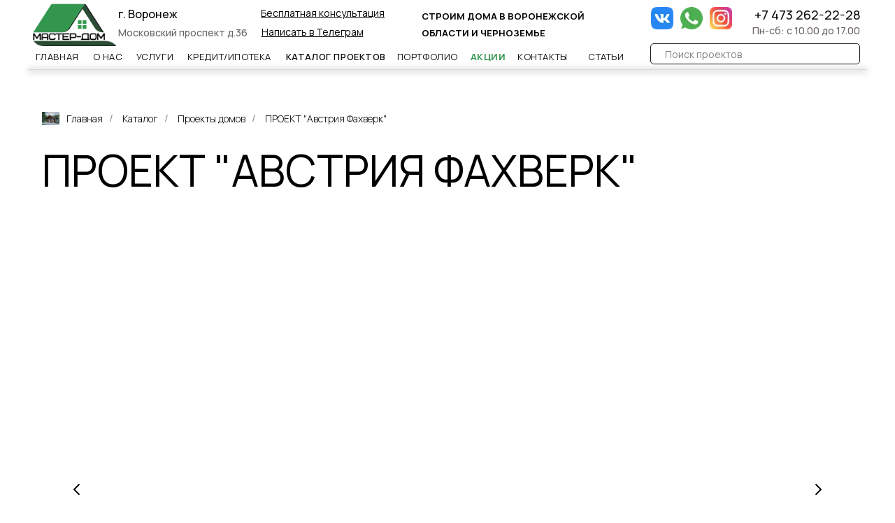

--- FILE ---
content_type: text/html; charset=UTF-8
request_url: https://xn---36-5cdve1cerrjm.xn--p1ai/512
body_size: 56375
content:
<!DOCTYPE html> <html lang="ru"> <head> <meta charset="utf-8" /> <meta http-equiv="Content-Type" content="text/html; charset=utf-8" /> <meta name="viewport" content="width=device-width, initial-scale=1.0" /> <!--metatextblock--> <title>ПРОЕКТ "АВСТРИЯ ФАХВЕРК"</title> <meta property="og:url" content="https://xn---36-5cdve1cerrjm.xn--p1ai/512" /> <meta property="og:title" content="ПРОЕКТ &quot;АВСТРИЯ ФАХВЕРК&quot;" /> <meta property="og:description" content="" /> <meta property="og:type" content="website" /> <meta property="og:image" content="https://thb.tildacdn.com/tild3162-3764-4664-b536-333237313765/-/resize/504x/12.jpg" /> <link rel="canonical" href="https://xn---36-5cdve1cerrjm.xn--p1ai/512"> <!--/metatextblock--> <meta name="format-detection" content="telephone=no" /> <meta http-equiv="x-dns-prefetch-control" content="on"> <link rel="dns-prefetch" href="https://ws.tildacdn.com"> <link rel="dns-prefetch" href="https://static.tildacdn.com"> <link rel="shortcut icon" href="https://static.tildacdn.com/tild6134-3765-4535-b934-663035623730/favicon_3.ico" type="image/x-icon" /> <link rel="apple-touch-icon" href="https://static.tildacdn.com/tild6330-3238-4637-a666-333032653334/Group_1.png"> <link rel="apple-touch-icon" sizes="76x76" href="https://static.tildacdn.com/tild6330-3238-4637-a666-333032653334/Group_1.png"> <link rel="apple-touch-icon" sizes="152x152" href="https://static.tildacdn.com/tild6330-3238-4637-a666-333032653334/Group_1.png"> <link rel="apple-touch-startup-image" href="https://static.tildacdn.com/tild6330-3238-4637-a666-333032653334/Group_1.png"> <meta name="msapplication-TileColor" content="#000000"> <meta name="msapplication-TileImage" content="https://static.tildacdn.com/tild6339-6265-4366-b835-383537356637/Group_1.png"> <link rel="alternate" type="application/rss+xml" title="Мастер дом. Строительство домов под ключ" href="https://xn---36-5cdve1cerrjm.xn--p1ai/rss.xml" /> <!-- Assets --> <script src="https://neo.tildacdn.com/js/tilda-fallback-1.0.min.js" async charset="utf-8"></script> <link rel="stylesheet" href="https://static.tildacdn.com/css/tilda-grid-3.0.min.css" type="text/css" media="all" onerror="this.loaderr='y';"/> <link rel="stylesheet" href="https://static.tildacdn.com/ws/project6115297/tilda-blocks-page31259367.min.css?t=1753185640" type="text/css" media="all" onerror="this.loaderr='y';" /> <link rel="preconnect" href="https://fonts.gstatic.com"> <link href="https://fonts.googleapis.com/css2?family=Manrope:wght@300;400;500;600;700&subset=latin,cyrillic" rel="stylesheet"> <link rel="stylesheet" href="https://static.tildacdn.com/css/tilda-animation-2.0.min.css" type="text/css" media="all" onerror="this.loaderr='y';" /> <link rel="stylesheet" href="https://static.tildacdn.com/css/tilda-slds-1.4.min.css" type="text/css" media="print" onload="this.media='all';" onerror="this.loaderr='y';" /> <noscript><link rel="stylesheet" href="https://static.tildacdn.com/css/tilda-slds-1.4.min.css" type="text/css" media="all" /></noscript> <link rel="stylesheet" href="https://static.tildacdn.com/css/tilda-popup-1.1.min.css" type="text/css" media="print" onload="this.media='all';" onerror="this.loaderr='y';" /> <noscript><link rel="stylesheet" href="https://static.tildacdn.com/css/tilda-popup-1.1.min.css" type="text/css" media="all" /></noscript> <link rel="stylesheet" href="https://static.tildacdn.com/css/tilda-forms-1.0.min.css" type="text/css" media="all" onerror="this.loaderr='y';" /> <link rel="stylesheet" href="https://static.tildacdn.com/css/tilda-menusub-1.0.min.css" type="text/css" media="print" onload="this.media='all';" onerror="this.loaderr='y';" /> <noscript><link rel="stylesheet" href="https://static.tildacdn.com/css/tilda-menusub-1.0.min.css" type="text/css" media="all" /></noscript> <link rel="stylesheet" href="https://static.tildacdn.com/css/tilda-wishlist-1.0.min.css" type="text/css" media="all" onerror="this.loaderr='y';" /> <link rel="stylesheet" href="https://static.tildacdn.com/css/tilda-zoom-2.0.min.css" type="text/css" media="print" onload="this.media='all';" onerror="this.loaderr='y';" /> <noscript><link rel="stylesheet" href="https://static.tildacdn.com/css/tilda-zoom-2.0.min.css" type="text/css" media="all" /></noscript> <link rel="stylesheet" href="https://fonts.googleapis.com/css2?family=Manrope:wght@300;400;500;600;700&display=swap" type="text/css" /> <script nomodule src="https://static.tildacdn.com/js/tilda-polyfill-1.0.min.js" charset="utf-8"></script> <script type="text/javascript">function t_onReady(func) {if(document.readyState!='loading') {func();} else {document.addEventListener('DOMContentLoaded',func);}}
function t_onFuncLoad(funcName,okFunc,time) {if(typeof window[funcName]==='function') {okFunc();} else {setTimeout(function() {t_onFuncLoad(funcName,okFunc,time);},(time||100));}}function t_throttle(fn,threshhold,scope) {return function() {fn.apply(scope||this,arguments);};}function t396_initialScale(t){var e=document.getElementById("rec"+t);if(e){var r=e.querySelector(".t396__artboard");if(r){var a=document.documentElement.clientWidth,i=[],l,n=r.getAttribute("data-artboard-screens");if(n){n=n.split(",");for(var o=0;o<n.length;o++)i[o]=parseInt(n[o],10)}else i=[320,480,640,960,1200];for(var o=0;o<i.length;o++){var d=i[o];a>=d&&(l=d)}var c="edit"===window.allrecords.getAttribute("data-tilda-mode"),s="center"===t396_getFieldValue(r,"valign",l,i),g="grid"===t396_getFieldValue(r,"upscale",l,i),u=t396_getFieldValue(r,"height_vh",l,i),_=t396_getFieldValue(r,"height",l,i),f=!!window.opr&&!!window.opr.addons||!!window.opera||-1!==navigator.userAgent.indexOf(" OPR/");if(!c&&s&&!g&&!u&&_&&!f){var h=parseFloat((a/l).toFixed(3)),v=[r,r.querySelector(".t396__carrier"),r.querySelector(".t396__filter")],p=Math.floor(parseInt(_,10)*h)+"px",b;r.style.setProperty("--initial-scale-height",p);for(var o=0;o<v.length;o++)v[o].style.setProperty("height","var(--initial-scale-height)");t396_scaleInitial__getElementsToScale(r).forEach((function(t){t.style.zoom=h}))}}}}function t396_scaleInitial__getElementsToScale(t){return t?Array.prototype.slice.call(t.children).filter((function(t){return t&&(t.classList.contains("t396__elem")||t.classList.contains("t396__group"))})):[]}function t396_getFieldValue(t,e,r,a){var i,l=a[a.length-1];if(!(i=r===l?t.getAttribute("data-artboard-"+e):t.getAttribute("data-artboard-"+e+"-res-"+r)))for(var n=0;n<a.length;n++){var o=a[n];if(!(o<=r)&&(i=o===l?t.getAttribute("data-artboard-"+e):t.getAttribute("data-artboard-"+e+"-res-"+o)))break}return i}window.TN_SCALE_INITIAL_VER="1.0";</script> <script src="https://static.tildacdn.com/js/jquery-1.10.2.min.js" charset="utf-8" onerror="this.loaderr='y';"></script> <script src="https://static.tildacdn.com/js/tilda-scripts-3.0.min.js" charset="utf-8" defer onerror="this.loaderr='y';"></script> <script src="https://static.tildacdn.com/ws/project6115297/tilda-blocks-page31259367.min.js?t=1753185640" charset="utf-8" async onerror="this.loaderr='y';"></script> <script src="https://static.tildacdn.com/js/tilda-lazyload-1.0.min.js" charset="utf-8" async onerror="this.loaderr='y';"></script> <script src="https://static.tildacdn.com/js/tilda-animation-2.0.min.js" charset="utf-8" async onerror="this.loaderr='y';"></script> <script src="https://static.tildacdn.com/js/tilda-slds-1.4.min.js" charset="utf-8" async onerror="this.loaderr='y';"></script> <script src="https://static.tildacdn.com/js/hammer.min.js" charset="utf-8" async onerror="this.loaderr='y';"></script> <script src="https://static.tildacdn.com/js/tilda-video-1.0.min.js" charset="utf-8" async onerror="this.loaderr='y';"></script> <script src="https://static.tildacdn.com/js/tilda-zero-1.1.min.js" charset="utf-8" async onerror="this.loaderr='y';"></script> <script src="https://static.tildacdn.com/js/tilda-map-1.0.min.js" charset="utf-8" async onerror="this.loaderr='y';"></script> <script src="https://static.tildacdn.com/js/tilda-popup-1.0.min.js" charset="utf-8" async onerror="this.loaderr='y';"></script> <script src="https://static.tildacdn.com/js/tilda-forms-1.0.min.js" charset="utf-8" async onerror="this.loaderr='y';"></script> <script src="https://static.tildacdn.com/js/tilda-menusub-1.0.min.js" charset="utf-8" async onerror="this.loaderr='y';"></script> <script src="https://static.tildacdn.com/js/tilda-menu-1.0.min.js" charset="utf-8" async onerror="this.loaderr='y';"></script> <script src="https://static.tildacdn.com/js/tilda-wishlist-1.0.min.js" charset="utf-8" async onerror="this.loaderr='y';"></script> <script src="https://static.tildacdn.com/js/tilda-widget-positions-1.0.min.js" charset="utf-8" async onerror="this.loaderr='y';"></script> <script src="https://static.tildacdn.com/js/tilda-zero-forms-1.0.min.js" charset="utf-8" async onerror="this.loaderr='y';"></script> <script src="https://static.tildacdn.com/js/tilda-animation-sbs-1.0.min.js" charset="utf-8" async onerror="this.loaderr='y';"></script> <script src="https://static.tildacdn.com/js/tilda-zoom-2.0.min.js" charset="utf-8" async onerror="this.loaderr='y';"></script> <script src="https://static.tildacdn.com/js/tilda-zero-scale-1.0.min.js" charset="utf-8" async onerror="this.loaderr='y';"></script> <script src="https://static.tildacdn.com/js/tilda-zero-top-shift-1.0.min.js" charset="utf-8" async onerror="this.loaderr='y';"></script> <script src="https://static.tildacdn.com/js/tilda-skiplink-1.0.min.js" charset="utf-8" async onerror="this.loaderr='y';"></script> <script src="https://static.tildacdn.com/js/tilda-events-1.0.min.js" charset="utf-8" async onerror="this.loaderr='y';"></script> <!-- nominify begin --><meta name="yandex-verification" content="71ae9dfad85ca610" /><!-- nominify end --><script type="text/javascript">window.dataLayer=window.dataLayer||[];</script> <script type="text/javascript">(function() {if((/bot|google|yandex|baidu|bing|msn|duckduckbot|teoma|slurp|crawler|spider|robot|crawling|facebook/i.test(navigator.userAgent))===false&&typeof(sessionStorage)!='undefined'&&sessionStorage.getItem('visited')!=='y'&&document.visibilityState){var style=document.createElement('style');style.type='text/css';style.innerHTML='@media screen and (min-width: 980px) {.t-records {opacity: 0;}.t-records_animated {-webkit-transition: opacity ease-in-out .2s;-moz-transition: opacity ease-in-out .2s;-o-transition: opacity ease-in-out .2s;transition: opacity ease-in-out .2s;}.t-records.t-records_visible {opacity: 1;}}';document.getElementsByTagName('head')[0].appendChild(style);function t_setvisRecs(){var alr=document.querySelectorAll('.t-records');Array.prototype.forEach.call(alr,function(el) {el.classList.add("t-records_animated");});setTimeout(function() {Array.prototype.forEach.call(alr,function(el) {el.classList.add("t-records_visible");});sessionStorage.setItem("visited","y");},400);}
document.addEventListener('DOMContentLoaded',t_setvisRecs);}})();</script></head> <body class="t-body" style="margin:0;"> <!--allrecords--> <div id="allrecords" class="t-records" data-hook="blocks-collection-content-node" data-tilda-project-id="6115297" data-tilda-page-id="31259367" data-tilda-page-alias="512" data-tilda-formskey="7371befea07cc4948946dd96f6115297" data-tilda-lazy="yes" data-tilda-project-lang="RU" data-tilda-root-zone="com" data-tilda-project-headcode="yes" data-tilda-project-country="RU"> <!--header--> <header id="t-header" class="t-records" data-hook="blocks-collection-content-node" data-tilda-project-id="6115297" data-tilda-page-id="30623066" data-tilda-formskey="7371befea07cc4948946dd96f6115297" data-tilda-lazy="yes" data-tilda-project-lang="RU" data-tilda-root-zone="com" data-tilda-project-headcode="yes" data-tilda-project-country="RU"> <div id="rec497070429" class="r t-rec" style=" " data-animationappear="off" data-record-type="360"> <!-- T360 --> <style>@media screen and (min-width:980px){.t-records{opacity:0;}.t-records_animated{-webkit-transition:opacity ease-in-out 1s;-moz-transition:opacity ease-in-out 1s;-o-transition:opacity ease-in-out 1s;transition:opacity ease-in-out 1s;}.t-records.t-records_visible,.t-records .t-records{opacity:1;}}</style> <script>t_onReady(function() {var allRecords=document.querySelector('.t-records');window.addEventListener('pageshow',function(event) {if(event.persisted) {allRecords.classList.add('t-records_visible');}});var rec=document.querySelector('#rec497070429');if(!rec) return;rec.setAttribute('data-animationappear','off');rec.style.opacity='1';allRecords.classList.add('t-records_animated');setTimeout(function() {allRecords.classList.add('t-records_visible');},200);});</script> <script>t_onReady(function() {var selects='button:not(.t-submit):not(.t835__btn_next):not(.t835__btn_prev):not(.t835__btn_result):not(.t862__btn_next):not(.t862__btn_prev):not(.t862__btn_result):not(.t854__news-btn):not(.t862__btn_next),' +
'a:not([href*="#"]):not(.carousel-control):not(.t-carousel__control):not(.t807__btn_reply):not([href^="#price"]):not([href^="javascript"]):not([href^="mailto"]):not([href^="tel"]):not([href^="link_sub"]):not(.js-feed-btn-show-more):not(.t367__opener):not([href^="https://www.dropbox.com/"])';var elements=document.querySelectorAll(selects);Array.prototype.forEach.call(elements,function(element) {if(element.getAttribute('data-menu-submenu-hook')) return;element.addEventListener('click',function(event) {var goTo=this.getAttribute('href');if(goTo!==null) {var ctrl=event.ctrlKey;var cmd=event.metaKey&&navigator.platform.indexOf('Mac')!==-1;if(!ctrl&&!cmd) {var target=this.getAttribute('target');if(target!=='_blank') {event.preventDefault();var allRecords=document.querySelector('.t-records');if(allRecords) {allRecords.classList.remove('t-records_visible');}
setTimeout(function() {window.location=goTo;},500);}}}});});});</script> <style>.t360__bar{background-color:#32964d;}</style> <script>t_onReady(function() {var isSafari=/Safari/.test(navigator.userAgent)&&/Apple Computer/.test(navigator.vendor);if(!isSafari) {document.body.insertAdjacentHTML('beforeend','<div class="t360__progress"><div class="t360__bar"></div></div>');setTimeout(function() {var bar=document.querySelector('.t360__bar');if(bar) bar.classList.add('t360__barprogress');},10);}});window.addEventListener('load',function() {var bar=document.querySelector('.t360__bar');if(!bar) return;bar.classList.remove('t360__barprogress');bar.classList.add('t360__barprogressfinished');setTimeout(function() {bar.classList.add('t360__barprogresshidden');},20);setTimeout(function() {var progress=document.querySelector('.t360__progress');if(progress) progress.style.display='none';},500);});</script> </div> <div id="rec1018951831" class="r t-rec" style=" " data-animationappear="off" data-record-type="396"> <!-- T396 --> <style>#rec1018951831 .t396__artboard {position:fixed;width:100%;left:0;top:0;z-index:990;}#rec1018951831 .t396__artboard {height:100px;background-color:#ffffff;overflow:visible;}#rec1018951831 .t396__filter {height:100px;}#rec1018951831 .t396__carrier{height:100px;background-position:center center;background-attachment:scroll;background-size:cover;background-repeat:no-repeat;}@media screen and (max-width:1199px) {#rec1018951831 .t396__artboard,#rec1018951831 .t396__filter,#rec1018951831 .t396__carrier {height:90px;}#rec1018951831 .t396__filter {}#rec1018951831 .t396__carrier {background-attachment:scroll;}}@media screen and (max-width:959px) {#rec1018951831 .t396__artboard,#rec1018951831 .t396__filter,#rec1018951831 .t396__carrier {height:75px;}#rec1018951831 .t396__filter {}#rec1018951831 .t396__carrier {background-attachment:scroll;}}@media screen and (max-width:639px) {#rec1018951831 .t396__artboard,#rec1018951831 .t396__filter,#rec1018951831 .t396__carrier {height:58px;}#rec1018951831 .t396__filter {}#rec1018951831 .t396__carrier {background-attachment:scroll;}}@media screen and (max-width:479px) {#rec1018951831 .t396__artboard,#rec1018951831 .t396__filter,#rec1018951831 .t396__carrier {height:58px;}#rec1018951831 .t396__artboard {background-color:#ffffff;}#rec1018951831 .t396__filter{}#rec1018951831 .t396__carrier {background-position:center center;background-attachment:scroll;}}#rec1018951831 .tn-elem[data-elem-id="1664384668058"]{color:#110000;text-align:right;z-index:3;top:35px;left:calc(50% - 80px + 510px);width:160px;height:auto;}#rec1018951831 .tn-elem[data-elem-id="1664384668058"] .tn-atom {vertical-align:middle;color:#110000;font-size:14px;font-family:'Manrope',Arial,sans-serif;line-height:1.3;font-weight:500;opacity:0.6;background-position:center center;border-color:transparent ;border-style:solid;}@media screen and (max-width:1199px) {#rec1018951831 .tn-elem[data-elem-id="1664384668058"] {display:table;top:44px;left:calc(50% - 80px + 334px);width:160px;height:auto;}#rec1018951831 .tn-elem[data-elem-id="1664384668058"] .tn-atom {vertical-align:middle;white-space:normal;background-size:cover;}}@media screen and (max-width:959px) {#rec1018951831 .tn-elem[data-elem-id="1664384668058"] {display:table;top:41px;left:calc(50% - 80px + 170px);height:auto;}}@media screen and (max-width:639px) {#rec1018951831 .tn-elem[data-elem-id="1664384668058"] {display:table;top:33px;left:calc(50% - 80px + 114px);width:px;height:13px;}#rec1018951831 .tn-elem[data-elem-id="1664384668058"] {text-align:right;}#rec1018951831 .tn-elem[data-elem-id="1664384668058"] .tn-atom {vertical-align:middle;white-space:normal;font-size:10px;background-size:cover;}}@media screen and (max-width:479px) {#rec1018951831 .tn-elem[data-elem-id="1664384668058"] {display:table;top:33px;left:calc(50% - 80px + 75px);width:101px;height:auto;}#rec1018951831 .tn-elem[data-elem-id="1664384668058"] .tn-atom{font-size:8px;background-size:cover;}}#rec1018951831 .tn-elem[data-elem-id="1664384668069"]{color:#101010;text-align:LEFT;z-index:3;top:73px;left:calc(50% - 20.5px + -487px);width:auto;height:auto;}@media (min-width:1200px) {#rec1018951831 .tn-elem.t396__elem--anim-hidden[data-elem-id="1664384668069"] {opacity:0;}}#rec1018951831 .tn-elem[data-elem-id="1664384668069"] .tn-atom {vertical-align:middle;white-space:nowrap;color:#101010;font-size:13px;font-family:'Manrope',Arial,sans-serif;line-height:1.3;font-weight:400;letter-spacing:0.6px;text-transform:uppercase;background-position:center center;border-color:transparent ;border-style:solid;}@media screen and (max-width:1199px) {#rec1018951831 .tn-elem[data-elem-id="1664384668069"] {display:table;top:-88px;left:calc(50% - 20.5px + -408px);width:41px;height:auto;}}@media screen and (max-width:959px) {#rec1018951831 .tn-elem[data-elem-id="1664384668069"] {display:table;top:-156px;left:calc(50% - 20.5px + -278px);height:auto;}}@media screen and (max-width:639px) {#rec1018951831 .tn-elem[data-elem-id="1664384668069"] {display:table;top:-144px;left:calc(50% - 20.5px + -158px);height:auto;}}@media screen and (max-width:479px) {#rec1018951831 .tn-elem[data-elem-id="1664384668069"] {display:table;top:-248px;left:calc(50% - 20.5px + 20px);height:auto;}}#rec1018951831 .tn-elem[data-elem-id="1664384668077"]{color:#101010;text-align:LEFT;z-index:3;top:73px;left:calc(50% - 60.5px + -312px);width:auto;height:auto;}@media (min-width:1200px) {#rec1018951831 .tn-elem.t396__elem--anim-hidden[data-elem-id="1664384668077"] {opacity:0;}}#rec1018951831 .tn-elem[data-elem-id="1664384668077"] .tn-atom {vertical-align:middle;white-space:nowrap;color:#101010;font-size:13px;font-family:'Manrope',Arial,sans-serif;line-height:1.3;font-weight:400;letter-spacing:0.6px;text-transform:uppercase;background-position:center center;border-color:transparent ;border-style:solid;}@media screen and (max-width:1199px) {#rec1018951831 .tn-elem[data-elem-id="1664384668077"] {display:table;top:-88px;left:calc(50% - 60.5px + -83px);width:121px;height:auto;}}@media screen and (max-width:959px) {#rec1018951831 .tn-elem[data-elem-id="1664384668077"] {display:table;height:auto;}}@media screen and (max-width:639px) {#rec1018951831 .tn-elem[data-elem-id="1664384668077"] {display:table;height:auto;}}@media screen and (max-width:479px) {#rec1018951831 .tn-elem[data-elem-id="1664384668077"] {display:table;top:-396px;left:calc(50% - 60.5px + -93px);height:auto;}}#rec1018951831 .tn-elem[data-elem-id="1664384668081"]{color:#101010;text-align:LEFT;z-index:3;top:73px;left:calc(50% - 36px + 136px);width:auto;height:auto;}@media (min-width:1200px) {#rec1018951831 .tn-elem.t396__elem--anim-hidden[data-elem-id="1664384668081"] {opacity:0;}}#rec1018951831 .tn-elem[data-elem-id="1664384668081"] .tn-atom {vertical-align:middle;white-space:nowrap;color:#101010;font-size:13px;font-family:'Manrope',Arial,sans-serif;line-height:1.3;font-weight:400;letter-spacing:0.6px;text-transform:uppercase;background-position:center center;border-color:transparent ;border-style:solid;}@media screen and (max-width:1199px) {#rec1018951831 .tn-elem[data-elem-id="1664384668081"] {display:table;top:-175px;left:calc(50% - 36px + 371px);width:72px;height:auto;}}@media screen and (max-width:959px) {#rec1018951831 .tn-elem[data-elem-id="1664384668081"] {display:table;top:-381px;left:calc(50% - 36px + -253px);width:73px;}#rec1018951831 .tn-elem[data-elem-id="1664384668081"] .tn-atom {vertical-align:middle;white-space:normal;background-size:cover;}}@media screen and (max-width:639px) {#rec1018951831 .tn-elem[data-elem-id="1664384668081"] {display:table;top:-447px;left:calc(50% - 36px + -82px);height:auto;}}@media screen and (max-width:479px) {#rec1018951831 .tn-elem[data-elem-id="1664384668081"] {display:table;height:auto;}}#rec1018951831 .tn-elem[data-elem-id="1753185100853"]{color:#101010;text-align:LEFT;z-index:3;top:73px;left:calc(50% - 26px + 227px);width:auto;height:auto;}@media (min-width:1200px) {#rec1018951831 .tn-elem.t396__elem--anim-hidden[data-elem-id="1753185100853"] {opacity:0;}}#rec1018951831 .tn-elem[data-elem-id="1753185100853"] .tn-atom {vertical-align:middle;white-space:nowrap;color:#101010;font-size:13px;font-family:'Manrope',Arial,sans-serif;line-height:1.3;font-weight:400;letter-spacing:0.6px;text-transform:uppercase;background-position:center center;border-color:transparent ;border-style:solid;}@media screen and (max-width:1199px) {#rec1018951831 .tn-elem[data-elem-id="1753185100853"] {display:table;top:-165px;left:calc(50% - 26px + 371px);width:52px;height:auto;}}@media screen and (max-width:959px) {#rec1018951831 .tn-elem[data-elem-id="1753185100853"] {display:table;top:-371px;left:calc(50% - 26px + -243px);width:73px;}#rec1018951831 .tn-elem[data-elem-id="1753185100853"] .tn-atom {vertical-align:middle;white-space:normal;background-size:cover;}}@media screen and (max-width:639px) {#rec1018951831 .tn-elem[data-elem-id="1753185100853"] {display:table;top:-437px;left:calc(50% - 26px + -72px);height:auto;}}@media screen and (max-width:479px) {#rec1018951831 .tn-elem[data-elem-id="1753185100853"] {display:table;height:auto;}}#rec1018951831 .tn-elem[data-elem-id="1664384668087"]{color:#101010;text-align:LEFT;z-index:3;top:73px;left:calc(50% - 26.5px + -419px);width:auto;height:auto;}@media (min-width:1200px) {#rec1018951831 .tn-elem.t396__elem--anim-hidden[data-elem-id="1664384668087"] {opacity:0;}}#rec1018951831 .tn-elem[data-elem-id="1664384668087"] .tn-atom {vertical-align:middle;white-space:nowrap;color:#101010;font-size:13px;font-family:'Manrope',Arial,sans-serif;line-height:1.3;font-weight:400;letter-spacing:0.6px;text-transform:uppercase;background-position:center center;border-color:transparent ;border-style:solid;}@media screen and (max-width:1199px) {#rec1018951831 .tn-elem[data-elem-id="1664384668087"] {display:table;top:-88px;left:calc(50% - 26.5px + -243px);width:53px;height:auto;}}@media screen and (max-width:959px) {#rec1018951831 .tn-elem[data-elem-id="1664384668087"] {display:table;height:auto;}}@media screen and (max-width:639px) {#rec1018951831 .tn-elem[data-elem-id="1664384668087"] {display:table;top:-144px;left:calc(50% - 26.5px + 7px);height:auto;}}@media screen and (max-width:479px) {#rec1018951831 .tn-elem[data-elem-id="1664384668087"] {display:table;top:-492px;left:calc(50% - 26.5px + -20px);height:auto;}}#rec1018951831 .tn-elem[data-elem-id="1664384668092"]{color:#32964d;text-align:LEFT;z-index:3;top:73px;left:calc(50% - 24.5px + 57px);width:auto;height:auto;}@media (min-width:1200px) {#rec1018951831 .tn-elem.t396__elem--anim-hidden[data-elem-id="1664384668092"] {opacity:0;}}#rec1018951831 .tn-elem[data-elem-id="1664384668092"] .tn-atom {vertical-align:middle;white-space:nowrap;color:#32964d;font-size:13px;font-family:'Manrope',Arial,sans-serif;line-height:1.3;font-weight:700;letter-spacing:0.6px;text-transform:uppercase;background-position:center center;border-color:transparent ;border-style:solid;}@media screen and (max-width:1199px) {#rec1018951831 .tn-elem[data-elem-id="1664384668092"] {display:table;top:-88px;left:calc(50% - 24.5px + 8px);width:49px;height:auto;}}@media screen and (max-width:959px) {#rec1018951831 .tn-elem[data-elem-id="1664384668092"] {display:table;height:auto;}}@media screen and (max-width:639px) {#rec1018951831 .tn-elem[data-elem-id="1664384668092"] {display:table;height:auto;}}@media screen and (max-width:479px) {#rec1018951831 .tn-elem[data-elem-id="1664384668092"] {display:table;top:-396px;left:calc(50% - 24.5px + 33px);height:auto;}}#rec1018951831 .tn-elem[data-elem-id="1664384668097"]{color:#101010;text-align:LEFT;z-index:3;top:73px;left:calc(50% - 69.5px + -162px);width:auto;height:auto;}@media (min-width:1200px) {#rec1018951831 .tn-elem.t396__elem--anim-hidden[data-elem-id="1664384668097"] {opacity:0;}}#rec1018951831 .tn-elem[data-elem-id="1664384668097"] .tn-atom {vertical-align:middle;white-space:nowrap;color:#101010;font-size:13px;font-family:'Manrope',Arial,sans-serif;line-height:1.3;font-weight:600;letter-spacing:0.6px;text-transform:uppercase;background-position:center center;border-color:transparent ;border-style:solid;}@media screen and (max-width:1199px) {#rec1018951831 .tn-elem[data-elem-id="1664384668097"] {display:table;top:-88px;left:calc(50% - 69.5px + 125px);width:139px;height:auto;}}@media screen and (max-width:959px) {#rec1018951831 .tn-elem[data-elem-id="1664384668097"] {display:table;height:auto;}}@media screen and (max-width:639px) {#rec1018951831 .tn-elem[data-elem-id="1664384668097"] {display:table;height:auto;}}@media screen and (max-width:479px) {#rec1018951831 .tn-elem[data-elem-id="1664384668097"] {display:table;top:-640px;left:calc(50% - 69.5px + -55px);height:auto;}}#rec1018951831 .tn-elem[data-elem-id="1664384668103"]{color:#101010;text-align:LEFT;z-index:3;top:73px;left:calc(50% - 42.5px + -30px);width:auto;height:auto;}@media (min-width:1200px) {#rec1018951831 .tn-elem.t396__elem--anim-hidden[data-elem-id="1664384668103"] {opacity:0;}}#rec1018951831 .tn-elem[data-elem-id="1664384668103"] .tn-atom {vertical-align:middle;white-space:nowrap;color:#101010;font-size:13px;font-family:'Manrope',Arial,sans-serif;line-height:1.3;font-weight:400;letter-spacing:0.6px;text-transform:uppercase;background-position:center center;border-color:transparent ;border-style:solid;}@media screen and (max-width:1199px) {#rec1018951831 .tn-elem[data-elem-id="1664384668103"] {display:table;top:-88px;left:calc(50% - 42.5px + 259px);width:85px;height:auto;}}@media screen and (max-width:959px) {#rec1018951831 .tn-elem[data-elem-id="1664384668103"] {display:table;height:auto;}}@media screen and (max-width:639px) {#rec1018951831 .tn-elem[data-elem-id="1664384668103"] {display:table;top:-502px;left:calc(50% - 42.5px + -61px);height:auto;}}@media screen and (max-width:479px) {#rec1018951831 .tn-elem[data-elem-id="1664384668103"] {display:table;top:-640px;left:calc(50% - 42.5px + 79px);height:auto;}}#rec1018951831 .tn-elem[data-elem-id="1664384668121"]{color:#ffffff;text-align:center;z-index:3;top:-414px;left:calc(50% - 91px + -211px);width:182px;height:43px;}#rec1018951831 .tn-elem[data-elem-id="1664384668121"] .tn-atom{color:#ffffff;font-size:12px;font-family:'Manrope',Arial,sans-serif;line-height:1.3;font-weight:700;letter-spacing:0.6px;border-width:1px;border-radius:5px 5px 5px 5px;background-position:center center;border-color:transparent ;border-style:solid;transition:background-color 0.2s ease-in-out,color 0.2s ease-in-out,border-color 0.2s ease-in-out;}@media (hover),(min-width:0\0) {#rec1018951831 .tn-elem[data-elem-id="1664384668121"] .tn-atom:hover {background-color:#0e1918;background-image:none;}#rec1018951831 .tn-elem[data-elem-id="1664384668121"] .tn-atom:hover {color:#ffffff;}}@media screen and (max-width:1199px) {#rec1018951831 .tn-elem[data-elem-id="1664384668121"] {display:table;top:-207px;left:calc(50% - 91px + -79px);}}@media screen and (max-width:959px) {#rec1018951831 .tn-elem[data-elem-id="1664384668121"] {display:table;top:-276px;left:calc(50% - 91px + 26px);}}@media screen and (max-width:639px) {#rec1018951831 .tn-elem[data-elem-id="1664384668121"] {display:table;}}@media screen and (max-width:479px) {#rec1018951831 .tn-elem[data-elem-id="1664384668121"] {display:table;top:-746px;left:calc(50% - 91px + -11px);}}#rec1018951831 .tn-elem[data-elem-id="1742054407169"]{color:#ffffff;text-align:center;z-index:3;top:-414px;left:calc(50% - 91px + -29px);width:182px;height:43px;}#rec1018951831 .tn-elem[data-elem-id="1742054407169"] .tn-atom{color:#ffffff;font-size:12px;font-family:'Manrope',Arial,sans-serif;line-height:1.3;font-weight:700;letter-spacing:0.6px;border-width:1px;border-radius:5px 5px 5px 5px;background-color:#32964d;background-position:center center;border-color:transparent ;border-style:solid;transition:background-color 0.2s ease-in-out,color 0.2s ease-in-out,border-color 0.2s ease-in-out;}@media (hover),(min-width:0\0) {#rec1018951831 .tn-elem[data-elem-id="1742054407169"] .tn-atom:hover {background-color:#0e1918;background-image:none;}#rec1018951831 .tn-elem[data-elem-id="1742054407169"] .tn-atom:hover {color:#ffffff;}}@media screen and (max-width:1199px) {#rec1018951831 .tn-elem[data-elem-id="1742054407169"] {display:table;top:-250px;left:calc(50% - 91px + -79px);}}@media screen and (max-width:959px) {#rec1018951831 .tn-elem[data-elem-id="1742054407169"] {display:table;top:-266px;left:calc(50% - 91px + 36px);}}@media screen and (max-width:639px) {#rec1018951831 .tn-elem[data-elem-id="1742054407169"] {display:table;}}@media screen and (max-width:479px) {#rec1018951831 .tn-elem[data-elem-id="1742054407169"] {display:table;top:-736px;left:calc(50% - 91px + -1px);}}#rec1018951831 .tn-elem[data-elem-id="1664384668128"]{color:#141414;text-align:right;z-index:3;top:10px;left:calc(50% - 91.5px + 499px);width:183px;height:auto;}@media (min-width:1200px) {#rec1018951831 .tn-elem.t396__elem--anim-hidden[data-elem-id="1664384668128"] {opacity:0;}}#rec1018951831 .tn-elem[data-elem-id="1664384668128"] .tn-atom {vertical-align:middle;color:#141414;font-size:18px;font-family:'Manrope',Arial,sans-serif;line-height:1.3;font-weight:500;background-position:center center;border-color:transparent ;border-style:solid;}@media screen and (max-width:1199px) {#rec1018951831 .tn-elem[data-elem-id="1664384668128"] {display:table;top:21px;left:calc(50% - 91.5px + 337px);width:154px;height:auto;}}@media screen and (max-width:959px) {#rec1018951831 .tn-elem[data-elem-id="1664384668128"] {display:table;top:10px;left:calc(50% - 91.5px + 173px);height:auto;}#rec1018951831 .tn-elem[data-elem-id="1664384668128"] .tn-atom{font-size:16px;background-size:cover;}}@media screen and (max-width:639px) {#rec1018951831 .tn-elem[data-elem-id="1664384668128"] {display:table;top:13px;left:calc(50% - 91.5px + 117px);height:auto;}#rec1018951831 .tn-elem[data-elem-id="1664384668128"] .tn-atom{font-size:14px;background-size:cover;}}@media screen and (max-width:479px) {#rec1018951831 .tn-elem[data-elem-id="1664384668128"] {display:table;top:15px;left:calc(50% - 91.5px + 76px);width:100px;height:auto;}#rec1018951831 .tn-elem[data-elem-id="1664384668128"] {text-align:right;}#rec1018951831 .tn-elem[data-elem-id="1664384668128"] .tn-atom{font-size:12px;background-size:cover;}}#rec1018951831 .tn-elem[data-elem-id="1664384668133"] {z-index:3;top:5px;left:calc(50% - 59.5px + -534px);width:119px;height:61px;}#rec1018951831 .tn-elem[data-elem-id="1664384668133"] .tn-atom {border-radius:0px 0px 0px 0px;background-position:center center;background-size:cover;background-repeat:no-repeat;border-color:transparent ;border-style:solid;}@media screen and (max-width:1199px) {#rec1018951831 .tn-elem[data-elem-id="1664384668133"] {display:table;top:10px;left:calc(50% - 59.5px + -400px);}}@media screen and (max-width:959px) {#rec1018951831 .tn-elem[data-elem-id="1664384668133"] {display:table;top:10px;left:calc(50% - 59.5px + -250px);height:60px;}}@media screen and (max-width:639px) {#rec1018951831 .tn-elem[data-elem-id="1664384668133"] {display:table;top:13px;left:calc(50% - 59.5px + -193px);width:70px;height:36px;}}@media screen and (max-width:479px) {#rec1018951831 .tn-elem[data-elem-id="1664384668133"] {display:table;top:11px;left:calc(50% - 59.5px + -123px);width:73px;height:37px;}}#rec1018951831 .tn-elem[data-elem-id="1664384668143"] {z-index:3;top:10px;left:calc(50% - 16px + 391px);width:32px;height:auto;}@media (min-width:1200px) {#rec1018951831 .tn-elem.t396__elem--anim-hidden[data-elem-id="1664384668143"] {opacity:0;}}#rec1018951831 .tn-elem[data-elem-id="1664384668143"] .tn-atom {border-radius:0px 0px 0px 0px;background-position:center center;border-color:transparent ;border-style:solid;}#rec1018951831 .tn-elem[data-elem-id="1664384668143"] .tn-atom__img {border-radius:0px 0px 0px 0px;object-position:center center;}@media screen and (max-width:1199px) {#rec1018951831 .tn-elem[data-elem-id="1664384668143"] {display:table;top:26px;left:calc(50% - 16px + 188px);height:auto;}}@media screen and (max-width:959px) {#rec1018951831 .tn-elem[data-elem-id="1664384668143"] {display:table;top:-146px;left:calc(50% - 16px + 275px);height:auto;}}@media screen and (max-width:639px) {#rec1018951831 .tn-elem[data-elem-id="1664384668143"] {display:table;top:-555px;left:calc(50% - 16px + -10px);height:auto;}}@media screen and (max-width:479px) {#rec1018951831 .tn-elem[data-elem-id="1664384668143"] {display:table;top:17px;left:calc(50% - 16px + 3px);width:25px;height:auto;}}#rec1018951831 .tn-elem[data-elem-id="1664384668151"] {z-index:3;top:10px;left:calc(50% - 16px + 349px);width:32px;height:auto;}@media (min-width:1200px) {#rec1018951831 .tn-elem.t396__elem--anim-hidden[data-elem-id="1664384668151"] {opacity:0;}}#rec1018951831 .tn-elem[data-elem-id="1664384668151"] .tn-atom {border-radius:0px 0px 0px 0px;background-position:center center;border-color:transparent ;border-style:solid;}#rec1018951831 .tn-elem[data-elem-id="1664384668151"] .tn-atom__img {border-radius:0px 0px 0px 0px;object-position:center center;}@media screen and (max-width:1199px) {#rec1018951831 .tn-elem[data-elem-id="1664384668151"] {display:table;top:26px;left:calc(50% - 16px + 146px);height:auto;}}@media screen and (max-width:959px) {#rec1018951831 .tn-elem[data-elem-id="1664384668151"] {display:table;top:-146px;left:calc(50% - 16px + 235px);height:auto;}}@media screen and (max-width:639px) {#rec1018951831 .tn-elem[data-elem-id="1664384668151"] {display:table;top:-555px;left:calc(50% - 16px + -50px);height:auto;}}@media screen and (max-width:479px) {#rec1018951831 .tn-elem[data-elem-id="1664384668151"] {display:table;top:17px;left:calc(50% - 16px + -32px);width:25px;height:auto;}}#rec1018951831 .tn-elem[data-elem-id="1664384668159"]{color:#000000;text-align:LEFT;z-index:3;top:10px;left:calc(50% - 87.5px + -384px);width:175px;height:auto;}#rec1018951831 .tn-elem[data-elem-id="1664384668159"] .tn-atom {vertical-align:middle;color:#000000;font-size:16px;font-family:'Manrope',Arial,sans-serif;line-height:1.3;font-weight:500;background-position:center center;border-color:transparent ;border-style:solid;}@media screen and (max-width:1199px) {#rec1018951831 .tn-elem[data-elem-id="1664384668159"] {display:table;top:17px;left:calc(50% - 87.5px + -253px);height:auto;}}@media screen and (max-width:959px) {#rec1018951831 .tn-elem[data-elem-id="1664384668159"] {display:table;top:10px;left:calc(50% - 87.5px + -137px);width:auto;height:auto;}#rec1018951831 .tn-elem[data-elem-id="1664384668159"] .tn-atom {vertical-align:middle;white-space:nowrap;background-size:cover;}}@media screen and (max-width:639px) {#rec1018951831 .tn-elem[data-elem-id="1664384668159"] {display:table;top:10px;left:calc(50% - 87.5px + -113px);width:auto;height:auto;}#rec1018951831 .tn-elem[data-elem-id="1664384668159"] .tn-atom {vertical-align:middle;white-space:nowrap;font-size:14px;background-size:cover;}}@media screen and (max-width:479px) {#rec1018951831 .tn-elem[data-elem-id="1664384668159"] {display:table;top:-140px;left:calc(50% - 87.5px + -10px);width:53px;height:auto;}#rec1018951831 .tn-elem[data-elem-id="1664384668159"] .tn-atom{font-size:10px;background-size:cover;}}#rec1018951831 .tn-elem[data-elem-id="1742057801704"]{color:#000000;text-align:LEFT;z-index:3;top:10px;left:calc(50% - 87px + -180px);width:auto;height:auto;}@media (min-width:1200px) {#rec1018951831 .tn-elem.t396__elem--anim-hidden[data-elem-id="1742057801704"] {opacity:0;}}#rec1018951831 .tn-elem[data-elem-id="1742057801704"] .tn-atom {vertical-align:middle;white-space:nowrap;color:#000000;font-size:14px;font-family:'Manrope',Arial,sans-serif;line-height:1.3;font-weight:400;background-position:center center;border-color:transparent ;border-style:solid;}@media screen and (max-width:1199px) {#rec1018951831 .tn-elem[data-elem-id="1742057801704"] {display:table;top:43px;left:calc(50% - 87px + -38px);height:auto;}}@media screen and (max-width:959px) {#rec1018951831 .tn-elem[data-elem-id="1742057801704"] {display:table;top:-292px;left:calc(50% - 87px + -185px);height:auto;}}@media screen and (max-width:639px) {#rec1018951831 .tn-elem[data-elem-id="1742057801704"] {display:table;top:-392px;left:calc(50% - 87px + 76px);width:149px;height:auto;}#rec1018951831 .tn-elem[data-elem-id="1742057801704"] .tn-atom{font-size:12px;background-size:cover;}}@media screen and (max-width:479px) {#rec1018951831 .tn-elem[data-elem-id="1742057801704"] {display:table;top:-130px;left:calc(50% - 87px + 9px);width:124px;height:auto;}#rec1018951831 .tn-elem[data-elem-id="1742057801704"] .tn-atom{font-size:10px;background-size:cover;}}#rec1018951831 .tn-elem[data-elem-id="1742057877401"]{color:#000000;text-align:LEFT;z-index:3;top:37px;left:calc(50% - 70.5px + -196px);width:auto;height:auto;}@media (min-width:1200px) {#rec1018951831 .tn-elem.t396__elem--anim-hidden[data-elem-id="1742057877401"] {opacity:0;}}#rec1018951831 .tn-elem[data-elem-id="1742057877401"] .tn-atom {vertical-align:middle;white-space:nowrap;color:#000000;font-size:14px;font-family:'Manrope',Arial,sans-serif;line-height:1.3;font-weight:400;background-position:center center;border-color:transparent ;border-style:solid;}@media screen and (max-width:1199px) {#rec1018951831 .tn-elem[data-elem-id="1742057877401"] {display:table;top:17px;left:calc(50% - 70.5px + -55px);height:auto;}}@media screen and (max-width:959px) {#rec1018951831 .tn-elem[data-elem-id="1742057877401"] {display:table;top:-313px;left:calc(50% - 70.5px + -204px);height:auto;}}@media screen and (max-width:639px) {#rec1018951831 .tn-elem[data-elem-id="1742057877401"] {display:table;top:-335px;left:calc(50% - 70.5px + 131px);width:120px;height:auto;}#rec1018951831 .tn-elem[data-elem-id="1742057877401"] .tn-atom{font-size:12px;background-size:cover;}}@media screen and (max-width:479px) {#rec1018951831 .tn-elem[data-elem-id="1742057877401"] {display:table;top:-120px;left:calc(50% - 70.5px + 19px);width:100px;height:auto;}#rec1018951831 .tn-elem[data-elem-id="1742057877401"] .tn-atom{font-size:10px;background-size:cover;}}#rec1018951831 .tn-elem[data-elem-id="1664384668164"]{text-align:LEFT;z-index:3;top:38px;left:calc(50% - 90px + -381px);width:auto;height:auto;}#rec1018951831 .tn-elem[data-elem-id="1664384668164"] .tn-atom {vertical-align:middle;white-space:nowrap;font-size:14px;font-family:'Manrope',Arial,sans-serif;line-height:1.3;font-weight:500;opacity:0.6;background-position:center center;border-color:transparent ;border-style:solid;}@media screen and (max-width:1199px) {#rec1018951831 .tn-elem[data-elem-id="1664384668164"] {display:table;top:43px;left:calc(50% - 90px + -254px);width:180px;height:auto;}}@media screen and (max-width:959px) {#rec1018951831 .tn-elem[data-elem-id="1664384668164"] {display:table;top:41px;left:calc(50% - 90px + -91px);height:auto;}}@media screen and (max-width:639px) {#rec1018951831 .tn-elem[data-elem-id="1664384668164"] {display:table;top:33px;left:calc(50% - 90px + -87px);width:129px;height:auto;}#rec1018951831 .tn-elem[data-elem-id="1664384668164"] .tn-atom{font-size:10px;background-size:cover;}}@media screen and (max-width:479px) {#rec1018951831 .tn-elem[data-elem-id="1664384668164"] {display:table;top:-124px;left:calc(50% - 90px + -13px);width:103px;height:auto;}#rec1018951831 .tn-elem[data-elem-id="1664384668164"] .tn-atom{font-size:8px;background-size:cover;}}#rec1018951831 .tn-elem[data-elem-id="1742060653695"]{text-align:LEFT;z-index:3;top:10px;left:calc(50% - 122px + 85px);width:244px;height:50px;}#rec1018951831 .tn-elem[data-elem-id="1742060653695"] .tn-atom {vertical-align:middle;font-size:13px;font-family:'Manrope',Arial,sans-serif;line-height:1.9;font-weight:700;text-transform:uppercase;background-position:center center;border-color:transparent ;border-style:solid;}@media screen and (max-width:1199px) {#rec1018951831 .tn-elem[data-elem-id="1742060653695"] {display:table;top:-194px;left:calc(50% - 122px + 176px);height:auto;}}@media screen and (max-width:959px) {#rec1018951831 .tn-elem[data-elem-id="1742060653695"] {display:table;top:-207px;left:calc(50% - 122px + -84px);height:auto;}}@media screen and (max-width:639px) {#rec1018951831 .tn-elem[data-elem-id="1742060653695"] {display:table;top:-464px;left:calc(50% - 122px + 108px);height:auto;}#rec1018951831 .tn-elem[data-elem-id="1742060653695"] .tn-atom{font-size:10px;background-size:cover;}}@media screen and (max-width:479px) {#rec1018951831 .tn-elem[data-elem-id="1742060653695"] {display:table;top:-114px;left:calc(50% - 122px + 10px);height:auto;}#rec1018951831 .tn-elem[data-elem-id="1742060653695"] .tn-atom{font-size:8px;background-size:cover;}}#rec1018951831 .tn-elem[data-elem-id="1664384668169"] {z-index:3;top:-414px;left:calc(50% - 600px + 662px);width:80px;height:auto;}#rec1018951831 .tn-elem[data-elem-id="1664384668169"] .tn-atom {border-radius:0px 0px 0px 0px;background-position:center center;border-color:transparent ;border-style:solid;}#rec1018951831 .tn-elem[data-elem-id="1664384668169"] .tn-atom__img {border-radius:0px 0px 0px 0px;object-position:center center;}@media screen and (max-width:1199px) {#rec1018951831 .tn-elem[data-elem-id="1664384668169"] {display:table;top:32px;left:calc(50% - 480px + 456px);width:24px;height:auto;}}@media screen and (max-width:959px) {#rec1018951831 .tn-elem[data-elem-id="1664384668169"] {display:table;top:30px;left:calc(50% - 320px + 286px);width:24px;height:auto;}}@media screen and (max-width:639px) {#rec1018951831 .tn-elem[data-elem-id="1664384668169"] {display:table;top:23px;left:calc(50% - 240px + 218px);height:auto;}}@media screen and (max-width:479px) {#rec1018951831 .tn-elem[data-elem-id="1664384668169"] {display:table;top:21px;left:calc(50% - 160px + 148px);height:auto;}}#rec1018951831 .tn-elem[data-elem-id="1664384846967"] {z-index:3;top:99px;left:calc(50% - 600px + 0px);width:1200px;height:1px;}#rec1018951831 .tn-elem[data-elem-id="1664384846967"] .tn-atom {border-radius:0px 0px 0px 0px;background-color:#d9d9d9;background-position:center center;border-color:transparent ;border-style:solid;box-shadow:0px 1px 10px 0px rgba(14,25,24,1);}@media screen and (max-width:1199px) {#rec1018951831 .tn-elem[data-elem-id="1664384846967"] {display:table;top:89px;left:calc(50% - 600px + 0px);width:960px;}}@media screen and (max-width:959px) {#rec1018951831 .tn-elem[data-elem-id="1664384846967"] {display:table;top:74px;left:calc(50% - 600px + 0px);width:640px;}}@media screen and (max-width:639px) {#rec1018951831 .tn-elem[data-elem-id="1664384846967"] {display:table;top:57px;left:calc(50% - 600px + 0px);width:480px;}}@media screen and (max-width:479px) {#rec1018951831 .tn-elem[data-elem-id="1664384846967"] {display:table;top:57px;left:calc(50% - 600px + 0px);width:320px;}}#rec1018951831 .tn-elem[data-elem-id="1727467223204"] {z-index:3;top:10px;left:calc(50% - 16px + 307px);width:32px;height:auto;}@media (min-width:1200px) {#rec1018951831 .tn-elem.t396__elem--anim-hidden[data-elem-id="1727467223204"] {opacity:0;}}#rec1018951831 .tn-elem[data-elem-id="1727467223204"] .tn-atom {border-radius:0px 0px 0px 0px;background-position:center center;border-color:transparent ;border-style:solid;}#rec1018951831 .tn-elem[data-elem-id="1727467223204"] .tn-atom__img {border-radius:0px 0px 0px 0px;object-position:center center;}@media screen and (max-width:1199px) {#rec1018951831 .tn-elem[data-elem-id="1727467223204"] {display:table;top:26px;left:calc(50% - 16px + 104px);height:auto;}}@media screen and (max-width:959px) {#rec1018951831 .tn-elem[data-elem-id="1727467223204"] {display:table;top:-146px;left:calc(50% - 16px + 195px);height:auto;}}@media screen and (max-width:639px) {#rec1018951831 .tn-elem[data-elem-id="1727467223204"] {display:table;height:auto;}}@media screen and (max-width:479px) {#rec1018951831 .tn-elem[data-elem-id="1727467223204"] {display:table;top:17px;left:calc(50% - 16px + -67px);width:25px;height:auto;}}#rec1018951831 .tn-elem[data-elem-id="1733932386861"]{color:#101010;text-align:LEFT;z-index:3;top:73px;left:calc(50% - 30.5px + -559px);width:auto;height:auto;}@media (min-width:1200px) {#rec1018951831 .tn-elem.t396__elem--anim-hidden[data-elem-id="1733932386861"] {opacity:0;}}#rec1018951831 .tn-elem[data-elem-id="1733932386861"] .tn-atom {vertical-align:middle;white-space:nowrap;color:#101010;font-size:13px;font-family:'Manrope',Arial,sans-serif;line-height:1.3;font-weight:400;letter-spacing:0.6px;text-transform:uppercase;background-position:center center;border-color:transparent ;border-style:solid;}@media screen and (max-width:1199px) {#rec1018951831 .tn-elem[data-elem-id="1733932386861"] {display:table;top:-78pxpx;left:calc(50% - 30.5px + -398pxpx);width:61px;height:auto;}}@media screen and (max-width:959px) {#rec1018951831 .tn-elem[data-elem-id="1733932386861"] {display:table;top:-139px;left:calc(50% - 30.5px + -268px);height:auto;}}@media screen and (max-width:639px) {#rec1018951831 .tn-elem[data-elem-id="1733932386861"] {display:table;top:-134px;left:calc(50% - 30.5px + -148px);height:auto;}}@media screen and (max-width:479px) {#rec1018951831 .tn-elem[data-elem-id="1733932386861"] {display:table;top:-182px;left:calc(50% - 30.5px + -30px);height:auto;}}#rec1018951831 .tn-elem[data-elem-id="1748329768095"] {z-index:3;top:62px;left:calc(50% - 600px + 890px);width:300px;height:auto;}#rec1018951831 .tn-elem[data-elem-id="1748329768095"] .tn-atom{background-position:center center;border-color:transparent ;border-style:solid;}@media screen and (max-width:1199px) {#rec1018951831 .tn-elem[data-elem-id="1748329768095"] {display:table;top:-302px;left:calc(50% - 480px + 510px);height:auto;}}@media screen and (max-width:959px) {#rec1018951831 .tn-elem[data-elem-id="1748329768095"] {display:table;top:-413px;left:calc(50% - 320px + 163px);height:auto;}}@media screen and (max-width:639px) {#rec1018951831 .tn-elem[data-elem-id="1748329768095"] {display:table;top:-347px;left:calc(50% - 240px + 59px);height:auto;}}@media screen and (max-width:479px) {#rec1018951831 .tn-elem[data-elem-id="1748329768095"] {display:table;top:-282px;left:calc(50% - 160px + 12px);width:253px;height:auto;}}</style> <div class='t396'> <div class="t396__artboard" data-artboard-recid="1018951831" data-artboard-screens="320,480,640,960,1200" data-artboard-height="100" data-artboard-valign="center" data-artboard-upscale="grid" data-artboard-ovrflw="visible" data-artboard-pos="fixed" data-artboard-fixed-shift="y" data-artboard-height-res-320="58" data-artboard-upscale-res-320="grid" data-artboard-height-res-480="58" data-artboard-height-res-640="75" data-artboard-height-res-960="90"> <div class="t396__carrier" data-artboard-recid="1018951831"></div> <div class="t396__filter" data-artboard-recid="1018951831"></div> <div class='t396__elem tn-elem tn-elem__10189518311664384668058' data-elem-id='1664384668058' data-elem-type='text' data-field-top-value="35" data-field-left-value="510" data-field-height-value="18" data-field-width-value="160" data-field-axisy-value="top" data-field-axisx-value="center" data-field-container-value="window" data-field-topunits-value="px" data-field-leftunits-value="px" data-field-heightunits-value="px" data-field-widthunits-value="px" data-field-textfit-value="autoheight" data-field-top-res-320-value="33" data-field-left-res-320-value="75" data-field-width-res-320-value="101" data-field-top-res-480-value="33" data-field-left-res-480-value="114" data-field-height-res-480-value="13" data-field-textfit-res-480-value="fixedsize" data-field-top-res-640-value="41" data-field-left-res-640-value="170" data-field-top-res-960-value="44" data-field-left-res-960-value="334" data-field-height-res-960-value="18" data-field-width-res-960-value="160" data-field-container-res-960-value="window" data-field-heightunits-res-960-value="px" data-field-textfit-res-960-value="autoheight"> <div class='tn-atom'field='tn_text_1664384668058'>Пн-сб: с 10.00 до 17.00</div> </div> <div class='t396__elem tn-elem tn-elem__10189518311664384668069 ' data-elem-id='1664384668069' data-elem-type='text' data-field-top-value="73" data-field-left-value="-487" data-field-height-value="17" data-field-width-value="41" data-field-axisy-value="top" data-field-axisx-value="center" data-field-container-value="window" data-field-topunits-value="px" data-field-leftunits-value="px" data-field-heightunits-value="px" data-field-widthunits-value="px" data-animate-sbs-event="hover" data-animate-sbs-opts="[{'ti':0,'mx':0,'my':0,'sx':1,'sy':1,'op':1,'ro':0,'bl':'0','ea':'','dt':0},{'ti':300,'mx':0,'my':0,'sx':1,'sy':1,'op':0.6,'ro':0,'bl':'0','ea':'','dt':0}]" data-field-textfit-value="autowidth" data-field-top-res-320-value="-248" data-field-left-res-320-value="20" data-field-top-res-480-value="-144" data-field-left-res-480-value="-158" data-field-top-res-640-value="-156" data-field-left-res-640-value="-278" data-field-top-res-960-value="-88" data-field-left-res-960-value="-408" data-field-width-res-960-value="41"> <div class='tn-atom'><a href="/company"style="color: inherit">О НАс</a></div> </div> <div class='t396__elem tn-elem tn-elem__10189518311664384668077 ' data-elem-id='1664384668077' data-elem-type='text' data-field-top-value="73" data-field-left-value="-312" data-field-height-value="17" data-field-width-value="121" data-field-axisy-value="top" data-field-axisx-value="center" data-field-container-value="window" data-field-topunits-value="px" data-field-leftunits-value="px" data-field-heightunits-value="px" data-field-widthunits-value="px" data-animate-sbs-event="hover" data-animate-sbs-opts="[{'ti':0,'mx':0,'my':0,'sx':1,'sy':1,'op':1,'ro':0,'bl':'0','ea':'','dt':0},{'ti':300,'mx':0,'my':0,'sx':1,'sy':1,'op':0.6,'ro':0,'bl':'0','ea':'','dt':0}]" data-field-textfit-value="autowidth" data-field-top-res-320-value="-396" data-field-left-res-320-value="-93" data-field-top-res-960-value="-88" data-field-left-res-960-value="-83" data-field-width-res-960-value="121"> <div class='tn-atom'><a href="/credit"style="color: inherit">Кредит/ипотека</a></div> </div> <div class='t396__elem tn-elem tn-elem__10189518311664384668081 ' data-elem-id='1664384668081' data-elem-type='text' data-field-top-value="73" data-field-left-value="136" data-field-height-value="17" data-field-width-value="72" data-field-axisy-value="top" data-field-axisx-value="center" data-field-container-value="window" data-field-topunits-value="px" data-field-leftunits-value="px" data-field-heightunits-value="px" data-field-widthunits-value="px" data-animate-sbs-event="hover" data-animate-sbs-opts="[{'ti':0,'mx':0,'my':0,'sx':1,'sy':1,'op':1,'ro':0,'bl':'0','ea':'','dt':0},{'ti':300,'mx':0,'my':0,'sx':1,'sy':1,'op':0.6,'ro':0,'bl':'0','ea':'','dt':0}]" data-field-textfit-value="autowidth" data-field-top-res-480-value="-447" data-field-left-res-480-value="-82" data-field-top-res-640-value="-381" data-field-left-res-640-value="-253" data-field-width-res-640-value="73" data-field-textfit-res-640-value="fixedsize" data-field-top-res-960-value="-175" data-field-left-res-960-value="371" data-field-width-res-960-value="72"> <div class='tn-atom'><a href="/Contacts"style="color: inherit">Контакты</a></div> </div> <div class='t396__elem tn-elem tn-elem__10189518311753185100853 ' data-elem-id='1753185100853' data-elem-type='text' data-field-top-value="73" data-field-left-value="227" data-field-height-value="17" data-field-width-value="52" data-field-axisy-value="top" data-field-axisx-value="center" data-field-container-value="window" data-field-topunits-value="px" data-field-leftunits-value="px" data-field-heightunits-value="px" data-field-widthunits-value="px" data-animate-sbs-event="hover" data-animate-sbs-opts="[{'ti':0,'mx':0,'my':0,'sx':1,'sy':1,'op':1,'ro':0,'bl':'0','ea':'','dt':0},{'ti':300,'mx':0,'my':0,'sx':1,'sy':1,'op':0.6,'ro':0,'bl':'0','ea':'','dt':0}]" data-field-textfit-value="autowidth" data-field-top-res-480-value="-437" data-field-left-res-480-value="-72" data-field-top-res-640-value="-371" data-field-left-res-640-value="-243" data-field-width-res-640-value="73" data-field-textfit-res-640-value="fixedsize" data-field-top-res-960-value="-165" data-field-left-res-960-value="371" data-field-width-res-960-value="52"> <div class='tn-atom'><a href="/articles"style="color: inherit"><div style="white-space: nowrap;" data-customstyle="yes">Статьи</div></a></div> </div> <div class='t396__elem tn-elem tn-elem__10189518311664384668087 ' data-elem-id='1664384668087' data-elem-type='text' data-field-top-value="73" data-field-left-value="-419" data-field-height-value="17" data-field-width-value="53" data-field-axisy-value="top" data-field-axisx-value="center" data-field-container-value="window" data-field-topunits-value="px" data-field-leftunits-value="px" data-field-heightunits-value="px" data-field-widthunits-value="px" data-animate-sbs-event="hover" data-animate-sbs-opts="[{'ti':0,'mx':0,'my':0,'sx':1,'sy':1,'op':1,'ro':0,'bl':'0','ea':'','dt':0},{'ti':300,'mx':0,'my':0,'sx':1,'sy':1,'op':0.6,'ro':0,'bl':'0','ea':'','dt':0}]" data-field-textfit-value="autowidth" data-field-top-res-320-value="-492" data-field-left-res-320-value="-20" data-field-top-res-480-value="-144" data-field-left-res-480-value="7" data-field-top-res-960-value="-88" data-field-left-res-960-value="-243" data-field-width-res-960-value="53"> <div class='tn-atom'><a href="/services"style="color: inherit">Услуги</a></div> </div> <div class='t396__elem tn-elem tn-elem__10189518311664384668092 ' data-elem-id='1664384668092' data-elem-type='text' data-field-top-value="73" data-field-left-value="57" data-field-height-value="17" data-field-width-value="49" data-field-axisy-value="top" data-field-axisx-value="center" data-field-container-value="window" data-field-topunits-value="px" data-field-leftunits-value="px" data-field-heightunits-value="px" data-field-widthunits-value="px" data-animate-sbs-event="hover" data-animate-sbs-opts="[{'ti':0,'mx':0,'my':0,'sx':1,'sy':1,'op':1,'ro':0,'bl':'0','ea':'','dt':0},{'ti':300,'mx':0,'my':0,'sx':1,'sy':1,'op':0.6,'ro':0,'bl':'0','ea':'','dt':0}]" data-field-textfit-value="autowidth" data-field-top-res-320-value="-396" data-field-left-res-320-value="33" data-field-top-res-960-value="-88" data-field-left-res-960-value="8" data-field-width-res-960-value="49"> <div class='tn-atom'><a href="/Stocks"style="color: inherit">Акции</a></div> </div> <div class='t396__elem tn-elem tn-elem__10189518311664384668097 ' data-elem-id='1664384668097' data-elem-type='text' data-field-top-value="73" data-field-left-value="-162" data-field-height-value="17" data-field-width-value="139" data-field-axisy-value="top" data-field-axisx-value="center" data-field-container-value="window" data-field-topunits-value="px" data-field-leftunits-value="px" data-field-heightunits-value="px" data-field-widthunits-value="px" data-animate-sbs-event="hover" data-animate-sbs-opts="[{'ti':0,'mx':0,'my':0,'sx':1,'sy':1,'op':1,'ro':0,'bl':'0','ea':'','dt':0},{'ti':300,'mx':0,'my':0,'sx':1,'sy':1,'op':0.6,'ro':0,'bl':'0','ea':'','dt':0}]" data-field-textfit-value="autowidth" data-field-top-res-320-value="-640" data-field-left-res-320-value="-55" data-field-top-res-960-value="-88" data-field-left-res-960-value="125" data-field-width-res-960-value="139"> <div class='tn-atom'><a href="/catalog"style="color: inherit">Каталог проектов</a></div> </div> <div class='t396__elem tn-elem tn-elem__10189518311664384668103 ' data-elem-id='1664384668103' data-elem-type='text' data-field-top-value="73" data-field-left-value="-30" data-field-height-value="17" data-field-width-value="85" data-field-axisy-value="top" data-field-axisx-value="center" data-field-container-value="window" data-field-topunits-value="px" data-field-leftunits-value="px" data-field-heightunits-value="px" data-field-widthunits-value="px" data-animate-sbs-event="hover" data-animate-sbs-opts="[{'ti':0,'mx':0,'my':0,'sx':1,'sy':1,'op':1,'ro':0,'bl':'0','ea':'','dt':0},{'ti':300,'mx':0,'my':0,'sx':1,'sy':1,'op':0.6,'ro':0,'bl':'0','ea':'','dt':0}]" data-field-textfit-value="autowidth" data-field-top-res-320-value="-640" data-field-left-res-320-value="79" data-field-top-res-480-value="-502" data-field-left-res-480-value="-61" data-field-top-res-960-value="-88" data-field-left-res-960-value="259" data-field-width-res-960-value="85"> <div class='tn-atom'><a href="/portfolio"style="color: inherit">Портфолио</a></div> </div> <div class='t396__elem tn-elem tn-elem__10189518311664384668121' data-elem-id='1664384668121' data-elem-type='button' data-field-top-value="-414" data-field-left-value="-211" data-field-height-value="43" data-field-width-value="182" data-field-axisy-value="top" data-field-axisx-value="center" data-field-container-value="window" data-field-topunits-value="px" data-field-leftunits-value="px" data-field-heightunits-value="px" data-field-widthunits-value="px" data-field-top-res-320-value="-746" data-field-left-res-320-value="-11" data-field-top-res-640-value="-276" data-field-left-res-640-value="26" data-field-top-res-960-value="-207" data-field-left-res-960-value="-79"> <a class='tn-atom' href="#callback">Бесплатная консультация</a> </div> <div class='t396__elem tn-elem tn-elem__10189518311742054407169' data-elem-id='1742054407169' data-elem-type='button' data-field-top-value="-414" data-field-left-value="-29" data-field-height-value="43" data-field-width-value="182" data-field-axisy-value="top" data-field-axisx-value="center" data-field-container-value="window" data-field-topunits-value="px" data-field-leftunits-value="px" data-field-heightunits-value="px" data-field-widthunits-value="px" data-field-top-res-320-value="-736" data-field-left-res-320-value="-1" data-field-top-res-640-value="-266" data-field-left-res-640-value="36" data-field-top-res-960-value="-250" data-field-left-res-960-value="-79"> <a class='tn-atom' href="https://t.me/mdom136">Написать в Телеграм </a> </div> <div class='t396__elem tn-elem tn-elem__10189518311664384668128 ' data-elem-id='1664384668128' data-elem-type='text' data-field-top-value="10" data-field-left-value="499" data-field-height-value="23" data-field-width-value="183" data-field-axisy-value="top" data-field-axisx-value="center" data-field-container-value="window" data-field-topunits-value="px" data-field-leftunits-value="px" data-field-heightunits-value="px" data-field-widthunits-value="px" data-animate-sbs-event="hover" data-animate-sbs-opts="[{'ti':0,'mx':0,'my':0,'sx':1,'sy':1,'op':1,'ro':0,'bl':'0','ea':'','dt':0},{'ti':300,'mx':0,'my':0,'sx':1,'sy':1,'op':0.6,'ro':0,'bl':'0','ea':'','dt':0}]" data-field-textfit-value="autoheight" data-field-top-res-320-value="15" data-field-left-res-320-value="76" data-field-width-res-320-value="100" data-field-top-res-480-value="13" data-field-left-res-480-value="117" data-field-top-res-640-value="10" data-field-left-res-640-value="173" data-field-top-res-960-value="21" data-field-left-res-960-value="337" data-field-height-res-960-value="23" data-field-width-res-960-value="154" data-field-container-res-960-value="window"> <div class='tn-atom'><a href="tel:+74732622228"style="color: inherit">+7 473 262-22-28</a></div> </div> <div class='t396__elem tn-elem tn-elem__10189518311664384668133' data-elem-id='1664384668133' data-elem-type='shape' data-field-top-value="5" data-field-left-value="-534" data-field-height-value="61" data-field-width-value="119" data-field-axisy-value="top" data-field-axisx-value="center" data-field-container-value="window" data-field-topunits-value="px" data-field-leftunits-value="px" data-field-heightunits-value="px" data-field-widthunits-value="px" data-field-top-res-320-value="11" data-field-left-res-320-value="-123" data-field-height-res-320-value="37" data-field-width-res-320-value="73" data-field-top-res-480-value="13" data-field-left-res-480-value="-193" data-field-height-res-480-value="36" data-field-width-res-480-value="70" data-field-top-res-640-value="10" data-field-left-res-640-value="-250" data-field-height-res-640-value="60" data-field-top-res-960-value="10" data-field-left-res-960-value="-400"> <a class='tn-atom t-bgimg' href="/" data-original="https://static.tildacdn.com/tild3438-3866-4332-a638-623137656534/logoBlack_.png"
aria-label='' role="img"> </a> </div> <div class='t396__elem tn-elem tn-elem__10189518311664384668143 ' data-elem-id='1664384668143' data-elem-type='image' data-field-top-value="10" data-field-left-value="391" data-field-height-value="32" data-field-width-value="32" data-field-axisy-value="top" data-field-axisx-value="center" data-field-container-value="window" data-field-topunits-value="px" data-field-leftunits-value="px" data-field-heightunits-value="px" data-field-widthunits-value="px" data-animate-sbs-event="hover" data-animate-sbs-opts="[{'ti':0,'mx':0,'my':0,'sx':1,'sy':1,'op':1,'ro':0,'bl':'0','ea':'','dt':0},{'ti':300,'mx':0,'my':0,'sx':1,'sy':1,'op':0.6,'ro':0,'bl':'0','ea':'','dt':0}]" data-field-filewidth-value="128" data-field-fileheight-value="128" data-field-heightmode-value="hug" data-field-top-res-320-value="17" data-field-left-res-320-value="3" data-field-height-res-320-value="25" data-field-width-res-320-value="25" data-field-widthmode-res-320-value="fixed" data-field-top-res-480-value="-555" data-field-left-res-480-value="-10" data-field-height-res-480-value="32" data-field-top-res-640-value="-146" data-field-left-res-640-value="275" data-field-height-res-640-value="32" data-field-top-res-960-value="26" data-field-left-res-960-value="188" data-field-height-res-960-value="32"> <a class='tn-atom' href="https://www.instagram.com/master_dom_vrn/" target="_blank"> <img class='tn-atom__img t-img' data-original='https://static.tildacdn.com/tild6335-6130-4038-b438-306136393934/instagram_2111463.png'
src='https://thb.tildacdn.com/tild6335-6130-4038-b438-306136393934/-/resize/20x/instagram_2111463.png'
alt='' imgfield='tn_img_1664384668143'
/> </a> </div> <div class='t396__elem tn-elem tn-elem__10189518311664384668151 ' data-elem-id='1664384668151' data-elem-type='image' data-field-top-value="10" data-field-left-value="349" data-field-height-value="32" data-field-width-value="32" data-field-axisy-value="top" data-field-axisx-value="center" data-field-container-value="window" data-field-topunits-value="px" data-field-leftunits-value="px" data-field-heightunits-value="px" data-field-widthunits-value="px" data-animate-sbs-event="hover" data-animate-sbs-opts="[{'ti':0,'mx':0,'my':0,'sx':1,'sy':1,'op':1,'ro':0,'bl':'0','ea':'','dt':0},{'ti':300,'mx':0,'my':0,'sx':1,'sy':1,'op':0.6,'ro':0,'bl':'0','ea':'','dt':0}]" data-field-filewidth-value="128" data-field-fileheight-value="128" data-field-heightmode-value="hug" data-field-top-res-320-value="17" data-field-left-res-320-value="-32" data-field-height-res-320-value="25" data-field-width-res-320-value="25" data-field-top-res-480-value="-555" data-field-left-res-480-value="-50" data-field-height-res-480-value="32" data-field-top-res-640-value="-146" data-field-left-res-640-value="235" data-field-height-res-640-value="32" data-field-top-res-960-value="26" data-field-left-res-960-value="146" data-field-height-res-960-value="32"> <a class='tn-atom' href="https://api.whatsapp.com/send/?phone=79529582116&text&type=phone_number&app_absent=0" target="_blank"> <img class='tn-atom__img t-img' data-original='https://static.tildacdn.com/tild3663-6533-4066-a139-363034383932/whatsapp_733585_1.png'
src='https://thb.tildacdn.com/tild3663-6533-4066-a139-363034383932/-/resize/20x/whatsapp_733585_1.png'
alt='' imgfield='tn_img_1664384668151'
/> </a> </div> <div class='t396__elem tn-elem tn-elem__10189518311664384668159' data-elem-id='1664384668159' data-elem-type='text' data-field-top-value="10" data-field-left-value="-384" data-field-height-value="21" data-field-width-value="175" data-field-axisy-value="top" data-field-axisx-value="center" data-field-container-value="window" data-field-topunits-value="px" data-field-leftunits-value="px" data-field-heightunits-value="px" data-field-widthunits-value="px" data-field-textfit-value="autoheight" data-field-top-res-320-value="-140" data-field-left-res-320-value="-10" data-field-width-res-320-value="53" data-field-top-res-480-value="10" data-field-left-res-480-value="-113" data-field-width-res-480-value="74" data-field-heightunits-res-480-value="px" data-field-widthunits-res-480-value="px" data-field-textfit-res-480-value="autowidth" data-field-top-res-640-value="10" data-field-left-res-640-value="-137" data-field-width-res-640-value="84" data-field-heightunits-res-640-value="px" data-field-widthunits-res-640-value="px" data-field-textfit-res-640-value="autowidth" data-field-top-res-960-value="17" data-field-left-res-960-value="-253"> <div class='tn-atom'field='tn_text_1664384668159'> г. Воронеж</div> </div> <div class='t396__elem tn-elem tn-elem__10189518311742057801704 ' data-elem-id='1742057801704' data-elem-type='text' data-field-top-value="10" data-field-left-value="-180" data-field-height-value="18" data-field-width-value="174" data-field-axisy-value="top" data-field-axisx-value="center" data-field-container-value="window" data-field-topunits-value="px" data-field-leftunits-value="px" data-field-heightunits-value="px" data-field-widthunits-value="px" data-animate-sbs-event="hover" data-animate-sbs-opts="[{'mx':0,'my':0,'sx':1,'sy':1,'op':1,'ro':0,'ti':0,'ea':'0','dt':0},{'mx':0,'my':0,'sx':1.01,'sy':1.01,'op':0.6,'ro':0,'ti':200,'ea':'0','dt':0}]" data-field-textfit-value="autowidth" data-field-top-res-320-value="-130" data-field-left-res-320-value="9" data-field-width-res-320-value="124" data-field-top-res-480-value="-392" data-field-left-res-480-value="76" data-field-width-res-480-value="149" data-field-top-res-640-value="-292" data-field-left-res-640-value="-185" data-field-top-res-960-value="43" data-field-left-res-960-value="-38"> <div class='tn-atom'><a href="#callback"style="color: inherit"><u>Бесплатная консультация</u></a></div> </div> <div class='t396__elem tn-elem tn-elem__10189518311742057877401 ' data-elem-id='1742057877401' data-elem-type='text' data-field-top-value="37" data-field-left-value="-196" data-field-height-value="18" data-field-width-value="141" data-field-axisy-value="top" data-field-axisx-value="center" data-field-container-value="window" data-field-topunits-value="px" data-field-leftunits-value="px" data-field-heightunits-value="px" data-field-widthunits-value="px" data-animate-sbs-event="hover" data-animate-sbs-opts="[{'mx':0,'my':0,'sx':1,'sy':1,'op':1,'ro':0,'ti':0,'ea':'0','dt':0},{'mx':0,'my':0,'sx':1.01,'sy':1.01,'op':0.6,'ro':0,'ti':200,'ea':'0','dt':0}]" data-field-textfit-value="autowidth" data-field-top-res-320-value="-120" data-field-left-res-320-value="19" data-field-width-res-320-value="100" data-field-top-res-480-value="-335" data-field-left-res-480-value="131" data-field-width-res-480-value="120" data-field-top-res-640-value="-313" data-field-left-res-640-value="-204" data-field-top-res-960-value="17" data-field-left-res-960-value="-55"> <div class='tn-atom'><a href="https://t.me/mdom136"style="color: inherit"><u>Написать в Телеграм</u></a></div> </div> <div class='t396__elem tn-elem tn-elem__10189518311664384668164' data-elem-id='1664384668164' data-elem-type='text' data-field-top-value="38" data-field-left-value="-381" data-field-height-value="18" data-field-width-value="180" data-field-axisy-value="top" data-field-axisx-value="center" data-field-container-value="window" data-field-topunits-value="px" data-field-leftunits-value="px" data-field-heightunits-value="px" data-field-widthunits-value="px" data-field-textfit-value="autowidth" data-field-top-res-320-value="-124" data-field-left-res-320-value="-13" data-field-width-res-320-value="103" data-field-top-res-480-value="33" data-field-left-res-480-value="-87" data-field-width-res-480-value="129" data-field-top-res-640-value="41" data-field-left-res-640-value="-91" data-field-top-res-960-value="43" data-field-left-res-960-value="-254" data-field-width-res-960-value="180"> <div class='tn-atom'field='tn_text_1664384668164'>Московский проспект д.36</div> </div> <div class='t396__elem tn-elem tn-elem__10189518311742060653695' data-elem-id='1742060653695' data-elem-type='text' data-field-top-value="10" data-field-left-value="85" data-field-height-value="50" data-field-width-value="244" data-field-axisy-value="top" data-field-axisx-value="center" data-field-container-value="window" data-field-topunits-value="px" data-field-leftunits-value="px" data-field-heightunits-value="px" data-field-widthunits-value="px" data-field-textfit-value="fixedsize" data-field-top-res-320-value="-114" data-field-left-res-320-value="10" data-field-top-res-480-value="-464" data-field-left-res-480-value="108" data-field-top-res-640-value="-207" data-field-left-res-640-value="-84" data-field-top-res-960-value="-194" data-field-left-res-960-value="176"> <h2 class='tn-atom'field='tn_text_1742060653695'>Строим дома в Воронежской области и Черноземье</h2> </div> <div class='t396__elem tn-elem tn-elem__10189518311664384668169' data-elem-id='1664384668169' data-elem-type='image' data-field-top-value="-414" data-field-left-value="662" data-field-height-value="53" data-field-width-value="80" data-field-axisy-value="top" data-field-axisx-value="left" data-field-container-value="grid" data-field-topunits-value="px" data-field-leftunits-value="px" data-field-heightunits-value="px" data-field-widthunits-value="px" data-field-filewidth-value="18" data-field-fileheight-value="12" data-field-heightmode-value="hug" data-field-top-res-320-value="21" data-field-left-res-320-value="148" data-field-height-res-320-value="16" data-field-top-res-480-value="23" data-field-left-res-480-value="218" data-field-height-res-480-value="16" data-field-top-res-640-value="30" data-field-left-res-640-value="286" data-field-height-res-640-value="16" data-field-width-res-640-value="24" data-field-top-res-960-value="32" data-field-left-res-960-value="456" data-field-height-res-960-value="16" data-field-width-res-960-value="24" data-field-axisx-res-960-value="center" data-field-container-res-960-value="window"> <a class='tn-atom' href="#menuopen"> <img class='tn-atom__img t-img' data-original='https://static.tildacdn.com/tild3738-3232-4163-b262-373430303338/Vector_23.svg'
src='https://static.tildacdn.com/tild3738-3232-4163-b262-373430303338/Vector_23.svg'
alt='' imgfield='tn_img_1664384668169'
/> </a> </div> <div class='t396__elem tn-elem tn-elem__10189518311664384846967' data-elem-id='1664384846967' data-elem-type='shape' data-field-top-value="99" data-field-left-value="0" data-field-height-value="1" data-field-width-value="1200" data-field-axisy-value="top" data-field-axisx-value="center" data-field-container-value="window" data-field-topunits-value="px" data-field-leftunits-value="px" data-field-heightunits-value="px" data-field-widthunits-value="px" data-field-widthmode-value="fixed" data-field-top-res-320-value="57" data-field-left-res-320-value="0" data-field-width-res-320-value="320" data-field-widthmode-res-320-value="fixed" data-field-top-res-480-value="57" data-field-left-res-480-value="0" data-field-width-res-480-value="480" data-field-widthmode-res-480-value="fixed" data-field-top-res-640-value="74" data-field-left-res-640-value="0" data-field-width-res-640-value="640" data-field-widthmode-res-640-value="fixed" data-field-top-res-960-value="89" data-field-left-res-960-value="0" data-field-width-res-960-value="960" data-field-widthmode-res-960-value="fixed"> <div class='tn-atom'> </div> </div> <div class='t396__elem tn-elem tn-elem__10189518311727467223204 ' data-elem-id='1727467223204' data-elem-type='image' data-field-top-value="10" data-field-left-value="307" data-field-height-value="32" data-field-width-value="32" data-field-axisy-value="top" data-field-axisx-value="center" data-field-container-value="window" data-field-topunits-value="px" data-field-leftunits-value="px" data-field-heightunits-value="px" data-field-widthunits-value="px" data-animate-sbs-event="hover" data-animate-sbs-opts="[{'ti':0,'mx':0,'my':0,'sx':1,'sy':1,'op':1,'ro':0,'bl':'0','ea':'','dt':0},{'ti':300,'mx':0,'my':0,'sx':1,'sy':1,'op':0.6,'ro':0,'bl':'0','ea':'','dt':0}]" data-field-filewidth-value="128" data-field-fileheight-value="128" data-field-heightmode-value="hug" data-field-top-res-320-value="17" data-field-left-res-320-value="-67" data-field-height-res-320-value="25" data-field-width-res-320-value="25" data-field-height-res-480-value="32" data-field-top-res-640-value="-146" data-field-left-res-640-value="195" data-field-height-res-640-value="32" data-field-top-res-960-value="26" data-field-left-res-960-value="104" data-field-height-res-960-value="32"> <a class='tn-atom' href="https://vk.com/masdom36" target="_blank"> <img class='tn-atom__img t-img' data-original='https://static.tildacdn.com/tild6434-3834-4261-a164-313964343538/vk_5968835.png'
src='https://thb.tildacdn.com/tild6434-3834-4261-a164-313964343538/-/resize/20x/vk_5968835.png'
alt='' imgfield='tn_img_1727467223204'
/> </a> </div> <div class='t396__elem tn-elem tn-elem__10189518311733932386861 ' data-elem-id='1733932386861' data-elem-type='text' data-field-top-value="73" data-field-left-value="-559" data-field-height-value="17" data-field-width-value="61" data-field-axisy-value="top" data-field-axisx-value="center" data-field-container-value="window" data-field-topunits-value="px" data-field-leftunits-value="px" data-field-heightunits-value="px" data-field-widthunits-value="px" data-animate-sbs-event="hover" data-animate-sbs-opts="[{'ti':0,'mx':0,'my':0,'sx':1,'sy':1,'op':1,'ro':0,'bl':'0','ea':'','dt':0},{'ti':300,'mx':0,'my':0,'sx':1,'sy':1,'op':0.6,'ro':0,'bl':'0','ea':'','dt':0}]" data-field-textfit-value="autowidth" data-field-top-res-320-value="-182" data-field-left-res-320-value="-30" data-field-top-res-480-value="-134" data-field-left-res-480-value="-148" data-field-top-res-640-value="-139" data-field-left-res-640-value="-268" data-field-top-res-960-value="-78px" data-field-left-res-960-value="-398px" data-field-width-res-960-value="61"> <div class='tn-atom'><a href="/"style="color: inherit">Главная</a></div> </div> <div class='t396__elem tn-elem tn-elem__10189518311748329768095' data-elem-id='1748329768095' data-elem-type='form' data-field-top-value="62" data-field-left-value="890" data-field-height-value="100" data-field-width-value="300" data-field-axisy-value="top" data-field-axisx-value="left" data-field-container-value="grid" data-field-topunits-value="px" data-field-leftunits-value="px" data-field-heightunits-value="px" data-field-widthunits-value="px" data-field-widthmode-value="fixed" data-field-heightmode-value="hug" data-field-top-res-320-value="-282" data-field-left-res-320-value="12" data-field-width-res-320-value="253" data-field-top-res-480-value="-347" data-field-left-res-480-value="59" data-field-top-res-640-value="-413" data-field-left-res-640-value="163" data-field-top-res-960-value="-302" data-field-left-res-960-value="510" data-field-inputpos-value="v" data-field-inputfontfamily-value="Manrope" data-field-fieldfontfamily-value="Manrope" data-field-inputfontsize-value="14" data-field-inputfontweight-value="400" data-field-inputcolor-value="#000000" data-field-inputbgcolor-value="#ffffff" data-field-inputbordercolor-value="#0e1918" data-field-inputbordersize-value="1" data-field-inputradius-value="5" data-field-inputheight-value="30" data-field-inputmargbottom-value="20" data-field-inputmargright-value="20" data-field-inputtitlefontsize-value="16" data-field-inputtitlefontweight-value="400" data-field-inputtitlecolor-value="#000000" data-field-inputtitlemargbottom-value="5" data-field-inputelsfontweight-value="400" data-field-inputelsfontsize-value="14" data-field-buttonwidth-value="160" data-field-buttonheight-value="50" data-field-buttonfontfamily-value="Manrope" data-field-buttonfontsize-value="14" data-field-buttonfontweight-value="600"> <div class='tn-atom tn-atom__form'></div> <!--googleoff: all--> <!--noindex--> <div data-nosnippet="true" class="tn-atom__inputs-wrapp" style="display:none;"> <textarea class="tn-atom__inputs-textarea">[{"lid":"1748329768095","ls":"10","loff":"","li_parent_id":"","li_type":"in","li_ph":"\u041f\u043e\u0438\u0441\u043a \u043f\u0440\u043e\u0435\u043a\u0442\u043e\u0432 ","li_name":"customsearch","li_nm":"customsearch"}]</textarea> </div> <!-- Form export deps: https://static.tildacdn.com/css/tilda-zero-form-errorbox.min.css https://static.tildacdn.com/css/tilda-zero-form-horizontal.min.css https://static.tildacdn.com/js/tilda-phone-mask-1.1.min.js https://static.tildacdn.com/css/tilda-date-picker-1.0.min.css https://static.tildacdn.com/js/tilda-date-picker-1.0.min.js https://static.tildacdn.com/js/tilda-calc-1.0.min.js https://static.tildacdn.com/js/tilda-upwidget-1.1.min.js https://static.tildacdn.com/js/uploadcare-3.x.full.min.js https://static.tildacdn.com/js/uploadcare-3.x.min.js https://static.tildacdn.com/js/tilda-range-1.0.min.js https://static.tildacdn.com/css/tilda-range-1.0.min.css https://static.tildacdn.com/js/tilda-img-select-1.0.min.js https://static.tildacdn.com/css/tilda-img-select-1.0.min.css --> <!--/noindex--> <!--googleon: all--> </div> </div> </div> <script>t_onFuncLoad('t396__updateTopShift',function() {t396__updateTopShift('1018951831');});t_onReady(function() {t_onFuncLoad('t396_init',function() {t396_init('1018951831');});});</script> <!-- /T396 --> </div> <div id="rec1058979956" class="r t-rec" style=" " data-animationappear="off" data-record-type="131"> <!-- T123 --> <div class="t123"> <div class="t-container_100 "> <div class="t-width t-width_100 "> <!-- nominify begin --> <!--VORON--><!--VR51--><!--settings{"type":"По страницам","height":"600px","rediusd":"5","colorsd":"#151515","bgd":"#ffffff","bgdhover":"#32964d","bg":"#ffffff","bgc":"#151515","rad":"5px"}settingsend--> <style> .t-site-search-input input::-ms-clear { display: none } .t-site-search-dm { z-index: 9999; position: absolute; -webkit-box-shadow: 0 2px 10px rgba(0, 0, 0, .1); -moz-box-shadow: 0 2px 10px rgba(0, 0, 0, .1); box-shadow: 0 2px 10px rgba(0, 0, 0, .1); border: 1px solid rgba(0, 0, 0, .05); background-color: #ffffff !important; max-height: 600px; overflow-y: scroll; border-radius: 5px; right: 0; left: 0; text-align: left } .t-site-search-popup { background-color: #ffffff !important; border-radius: 5px; } .t-site-search-dm__result__product_text * { color: #151515 !important; } .t-site-search-dm__result:hover { background: #32964d; } .t-site-search-dm__result { margin: 15px } .t-site-search-dm__result a { color: #111 !important; text-decoration: none } .t-site-search-dm__result__title { color: #151515; text-align: left; font-size: 20px; margin-bottom: 3px; height: auto; display: block !important } .t-site-search-dm__result__product_title b, .t-site-search-dm__result__title b { font-weight: 600 } .t-site-search-close, .t-site-search-loader { position: absolute; display: none; top: 0; bottom: 0; margin: auto; right: 20px } .t-site-search-loader { -webkit-animation: rotate360 2s linear infinite; -moz-animation: rotate360 2s linear infinite; -o-animation: rotate360 2s linear infinite; animation: rotate360 2s linear infinite; opacity: .7 } .t-site-search-close { opacity: .8; cursor: pointer } .t-site-search-popup__preloader { -webkit-animation: rotate360 2s linear infinite; -moz-animation: rotate360 2s linear infinite; -o-animation: rotate360 2s linear infinite; animation: rotate360 2s linear infinite; margin-left: 15px; display: none } .t-site-search-dm__result__body { font-size: 14px; text-align: left; color: #323232 } .t-site-search-dm__result__product, .t-site-search-dm__result__product_text { display: -webkit-box; display: -webkit-flex; display: -moz-box; display: -ms-flexbox; display: flex } .t-site-search-dm__result__product_text { -webkit-box-orient: vertical; -webkit-box-direction: normal; -webkit-flex-direction: column; -moz-box-orient: vertical; -moz-box-direction: normal; -ms-flex-direction: column; flex-direction: column } .t-site-search-dm__result__product_img { position: absolute; top: 0; bottom: 0; left: 0; right: 0; -webkit-background-size: cover; -moz-background-size: cover; background-size: cover; background-position: center; background-repeat: no-repeat } .t-site-search-dm__result__product_title { text-align: left; margin-bottom: 3px; height: auto; display: block } .t-site-search-dm__result__product_descr { opacity: 0.5 } .t-site-search-dm__result__product_price { font-weight: 700; margin-top: 2px } .t-site-search-dm__allresultslink { padding-bottom: 30px; padding-right: 20px; text-decoration: underline !important; color: #000 !important; float: right; cursor: pointer } .t-site-search-popup, .t-site-search-popup__background { -webkit-box-sizing: border-box; -moz-box-sizing: border-box; box-sizing: border-box } .t-site-search-popup__background { position: fixed; top: 0; right: 0; bottom: 0; left: 0; overflow-y: auto; -webkit-transition: opacity ease-in-out .3s; -moz-transition: opacity ease-in-out .3s; -o-transition: opacity ease-in-out .3s; transition: opacity ease-in-out .3s; width: 100%; height: 100%; padding: 0 20px; background-color: rgba(0, 0, 0, .6); z-index: 9999999 } .t-site-search-popup { z-index: 100000; padding: 60px 60px 0 !important; -webkit-box-shadow: 0 2px 10px rgba(0, 0, 0, .1); -moz-box-shadow: 0 2px 10px rgba(0, 0, 0, .1); box-shadow: 0 2px 10px rgba(0, 0, 0, .1); border: 1px solid rgba(0, 0, 0, .05); background-color: #fff; margin: 5vh auto; min-height: 90vh } .t-site-search-pu__close img { width: 25px; opacity: 1; float: right; margin-right: -35px; cursor: pointer; margin-top: -40px } .t-site-search-pu__pagination { margin-bottom: 40px; display: block } .t-site-search-pu__pagination-active { pointer-events: none; color: gray } .t-site-search-pu__pagination span { margin: 0 15px 0 0 } .t-site-search-pu__pagination span:first-child { margin-left: 0 } .t-site-search-pu__pagination span:last-child { margin-right: 0 } .t-site-search-pu__pagination span[page] { cursor: pointer; font-size: 16px; font-weight: 700; width: 30px; max-width: 30px; height: 30px; line-height: 32px; display: -webkit-inline-box; display: -webkit-inline-flex; display: -moz-inline-box; display: -ms-inline-flexbox; display: inline-flex; -webkit-box-pack: center; -webkit-justify-content: center; -moz-box-pack: center; -ms-flex-pack: center; justify-content: center } .body-fix { height: 100vh; min-height: 100vh; overflow: hidden } @media screen and (max-width:620px) { .t-site-search-popup { padding: 60px 20px 0 !important; top: 0; margin-bottom: 0 } .t-site-search-pu__close img { margin-right: -5px; margin-top: -40px } } .t-site-search-dm__thubmnail { display: -webkit-box; display: -ms-flexbox; display: -webkit-flex; display: -moz-box; display: flex; -webkit-box-align: center; -ms-flex-align: center; -webkit-align-items: center; -moz-box-align: center; align-items: center; -webkit-box-pack: center; -ms-flex-pack: center; -webkit-justify-content: center; -moz-box-pack: center; justify-content: center; border: 1px solid #eee; margin-right: 15px; min-width: 70px; max-width: 70px; min-height: 70px; max-height: 70px; position: relative } .t-site-search-dm { position: absolute; background: #fff; box-shadow: 0 2px 10px rgba(0, 0, 0, 0.1); border: 1px solid rgba(0, 0, 0, 0.05); z-index: 9999; max-height: 300px; overflow-y: auto; width: 100%; } .t-site-search-dm__result { padding: 8px; cursor: pointer; border-bottom: 1px solid #eee; } .t-site-search-loader, .t-site-search-close { vertical-align: middle; cursor: pointer; margin-left: 5px; } .t-site-search-dm__thubmnail { display: inline-block; margin-right: 10px; } .t-site-search-dm__result__product_img { background-size: cover; background-position: center; } .t-site-search-dm__result__product_text { display: inline-block; vertical-align: top; max-width: calc(100% - 70px); } .t-site-search-dm__result__product_title { font-weight: bold; } .t-site-search-dm__result__product_descr, .t-site-search-dm__result__product_price { font-size: 0.9em; } </style> <script> function attachTildaSearch(inputElement) { let clearBtn = document.createElement('img'); clearBtn.className = "t-site-search-close"; clearBtn.setAttribute('width', '18px'); clearBtn.src = '[data-uri]'; let loaderImg = document.createElement('img'); loaderImg.className = "t-site-search-loader"; loaderImg.setAttribute('width', '18px'); loaderImg.src = '[data-uri]'; inputElement.parentNode.insertBefore(loaderImg, inputElement.nextSibling); inputElement.parentNode.insertBefore(clearBtn, loaderImg.nextSibling); clearBtn.style.display = 'none'; loaderImg.style.display = 'none'; let container = inputElement.parentNode; if (getComputedStyle(container).position === 'static') { container.style.position = 'relative'; } let dropdownContainer = document.createElement('div'); dropdownContainer.className = 't-site-search-dm'; dropdownContainer.style.display = 'none'; container.appendChild(dropdownContainer); let timerID = null; let xhr = null; function hideDropdown() { dropdownContainer.innerHTML = ''; dropdownContainer.style.display = 'none'; } function showDropdown(results) { dropdownContainer.innerHTML = ''; if (results.total && results.pages && results.pages.length > 0) { results.pages.forEach(function (item) { let resultDiv = document.createElement('div'); resultDiv.className = 't-site-search-dm__result'; if (results.error === true) { resultDiv.innerHTML = '<div class="t-site-search-dm__result__title t-text">' + item.title + '</div>' + '<div class="t-site-search-dm__result__body t-text">' + item.highlight + '</div>'; } else if (typeof item.product !== 'undefined') { let productTitle = item.product.title; let title = productTitle; if ((productTitle.length < 2) && item.title) { title = item.title; } else if ((productTitle.length < 2) && item.highlight) { title = item.highlight; } let descr = item.highlight.replace(productTitle, '').trim(); let currency = item.product.currency; let currency_side = item.product.currency_side; let price = item.product.price || ''; if (currency !== '' && price !== '') { price = currency_side === 'r' ? price + ' ' + currency : (currency_side === 'l' ? currency + ' ' + price : price); } let img = item.product.img; let imgStr = ''; if (img) { imgStr = '<div class="t-site-search-dm__thubmnail">' + '<div class="t-site-search-dm__result__product_img" style="background-image:url(\'' + img + '\')"></div>' + '</div>'; } resultDiv.innerHTML = '<a class="t-site-search-dm__result__product" target="_blank" href="' + item.pageurl + '">' + imgStr + '<div class="t-site-search-dm__result__product_text">' + '<div class="t-site-search-dm__result__product_title t-name t-name_xs">' + title + '</div>' + '<div class="t-site-search-dm__result__product_descr t-descr t-descr_xs">' + descr + '</div>' + '<div class="t-site-search-dm__result__product_price t-descr t-descr_xs">' + price + '</div>' + '</div>' + '</a>'; } else { resultDiv.innerHTML = '<a target="_blank" href="' + item.pageurl + '">' + '<div class="t-site-search-dm__result__title t-text">' + item.title + '</div>' + '<div class="t-site-search-dm__result__body t-text">' + item.highlight + '</div>' + '</a>'; } resultDiv.addEventListener('click', function () { window.open(item.pageurl, '_blank'); }); dropdownContainer.appendChild(resultDiv); }); if (results.total > 10) { let showAllLink = document.createElement('a'); showAllLink.className = 't-site-search-dm__allresultslink t-descr'; showAllLink.innerHTML = "Show all results"; showAllLink.style.cursor = 'pointer'; showAllLink.addEventListener('click', function () { performFullSearch(inputElement.value); }); dropdownContainer.appendChild(showAllLink); } } else { let noResultDiv = document.createElement('div'); noResultDiv.className = 't-site-search-dm__result'; noResultDiv.innerHTML = 'Nothing found'; dropdownContainer.appendChild(noResultDiv); } dropdownContainer.style.display = 'block'; } function performSearch(query) { loaderImg.style.display = 'inline'; if (xhr) { xhr.abort(); } let projectId = `6115297`; let descrLength = 50; let searchTarget = 'p'; fetch(`https://search.tildacdn.com/search/?p=${projectId}&q=${encodeURIComponent(query)}&page=1&hs=${descrLength}&st=${searchTarget}`) .then(response => { loaderImg.style.display = 'none'; if (response.ok) { return response.json(); } else { return { total: 0 }; } }) .then(data => { showDropdown(data); }) .catch(error => { loaderImg.style.display = 'none'; showDropdown({ total: 0 }); }); } function performFullSearch(query) { if (query.trim().length < 2) { return; } showPopup({ total: 0, pages: [] }, query, true); let xhrPopup = new XMLHttpRequest(); let projectId = '6115297'; let descrLength = 50; let searchTarget = inputElement.getAttribute('data-search-target') || 'all'; xhrPopup.open('GET', 'https://search.tildacdn.com/search/?p=' + projectId + '&q=' + encodeURIComponent(query) + '&page=1&hs=' + descrLength + '&st=' + searchTarget); xhrPopup.onreadystatechange = function () { if (xhrPopup.readyState === XMLHttpRequest.DONE) { if (xhrPopup.status === 200) { try { let response = JSON.parse(xhrPopup.responseText); showPopup(response, query, false); } catch (err) { showPopup({ total: 0, pages: [] }, query, false); } } else { showPopup({ total: 0, pages: [] }, query, false); } } }; xhrPopup.send(); } function showPopup(results, query, initUp) { let existing = document.querySelector('.t-site-search-popup__background'); if (existing) existing.remove(); let popupHtml = '<div class="t-site-search-popup__background" style="position:fixed;top:0;left:0;width:100%;height:100%;background-color:rgba(0,0,0,0.6);z-index:9999999;">' + '<div class="t-site-search-popup t-width t-width_8" style="margin:5vh auto;padding:60px;max-height:90vh;overflow-y:auto;box-shadow:0 2px 10px rgba(0,0,0,0.1);position:relative;">' + '<div class="t-site-search-pu__close" style="position:relative;top:10px;right:10px;cursor:pointer;">' + '<img src="[data-uri]" width="20px">' + '</div>'; if (!initUp) { popupHtml += '<h3 class="t-name" style="margin:0 0 25px;">Результаты для: ' + query + '</h3>'; if (results.total && results.pages && results.pages.length > 0) { results.pages.forEach(function(item) { if (results.error) { popupHtml += '<div class="t-site-search-dm__result"><div class="t-site-search-dm__result__title t-text">' + item.title + '</div><div class="t-site-search-dm__result__body t-text">' + item.highlight + '</div></div>'; } else if (item.product) { let pt = item.product.title; let ttl = (pt.length<2 && item.title)?item.title:((pt.length<2&&item.highlight)?item.highlight:pt); let ds = item.highlight.replace(pt,'').trim(); let cur = item.product.currency, side = item.product.currency_side, pr = item.product.price||''; if(cur && pr) pr = side==='r'? pr+' '+cur: side==='l'?cur+' '+pr:pr; let img = item.product.img, imgStr = img?'<div class="t-site-search-dm__thubmnail"><div class="t-site-search-dm__result__product_img" style="background-image:url(\''+img+'\')"></div></div>':''; popupHtml += '<div class="t-site-search-dm__result"><a class="t-site-search-dm__result__product" target="_blank" href="'+item.pageurl+'">'+imgStr+'<div class="t-site-search-dm__result__product_text"><div class="t-site-search-dm__result__product_title t-name t-name_xs">'+ttl+'</div><div class="t-site-search-dm__result__product_descr t-descr t-descr_xs">'+ds+'</div><div class="t-site-search-dm__result__product_price t-descr t-descr_xs">'+pr+'</div></div></a></div>'; } else { popupHtml += '<div class="t-site-search-dm__result"><a target="_blank" href="'+item.pageurl+'"><div class="t-site-search-dm__result__title t-text">'+item.title+'</div><div class="t-site-search-dm__result__body t-text">'+item.highlight+'</div></a></div>'; } }); if (results.total>10) popupHtml += '<a class="t-site-search-dm__allresultslink t-descr" style="cursor:pointer;">Show all results</a>'; } else { popupHtml += '<div class="t-site-search-dm__result">Nothing found</div>'; } } else { popupHtml += '<div style="text-align:center;padding:50px;"><img class="t-site-search-popup__preloader" style="animation:rotate360 2s linear infinite;" width="24px" src="'+loaderImg.src+'"></div>'; } popupHtml += '</div></div>'; document.body.insertAdjacentHTML('beforeend',popupHtml); let closeBtn = document.querySelector('.t-site-search-pu__close'); if (closeBtn) closeBtn.addEventListener('click',function(){ let bg=document.querySelector('.t-site-search-popup__background'); if(bg) bg.remove(); }); let bg = document.querySelector('.t-site-search-popup__background'); if (bg) bg.addEventListener('click',function(){ bg.remove(); }); } inputElement.addEventListener('input', function (e) { let query = e.target.value.trim(); if (query.length < 2) { hideDropdown(); clearBtn.style.display = 'none'; return; } clearBtn.style.display = 'inline'; if (timerID) clearTimeout(timerID); timerID = setTimeout(function () { performSearch(query); }, 300); }); clearBtn.addEventListener('click', function () { inputElement.value = ''; clearBtn.style.display = 'none'; hideDropdown(); }); inputElement.addEventListener('keyup', function (e) { if (e.key === 'Escape' || e.key === 'Enter') hideDropdown(); }); document.addEventListener('click', function (e) { if (!container.contains(e.target)) hideDropdown(); }); let form = inputElement.closest('form'); if (form) { let submitBtn = form.querySelector('.tn-form__submit'); if (submitBtn) { submitBtn.querySelector('button').removeAttribute('type'); submitBtn.addEventListener('click', function (e) { e.preventDefault(); hideDropdown(); performFullSearch(inputElement.value); }); } } } t_onReady(function () { t_onFuncLoad('t396_init', function () { var inputs = document.querySelectorAll('[data-elem-type="form"] input[name="customsearch"]'); Array.prototype.forEach.call(inputs, function(input) { if (input) attachTildaSearch(input); }); }); }); </script> <!-- nominify end --> </div> </div> </div> </div> <div id="rec497030455" class="r t-rec" style=" " data-animationappear="off" data-record-type="702"> <!-- T702 --> <div class="t702"> <div
class="t-popup" data-tooltip-hook="#callback"
role="dialog"
aria-modal="true"
tabindex="-1"
aria-label="Нужно чтобы мы перезвонили?"> <div class="t-popup__close t-popup__block-close"> <button
type="button"
class="t-popup__close-wrapper t-popup__block-close-button"
aria-label="Закрыть диалоговое окно"> <svg role="presentation" class="t-popup__close-icon" width="23px" height="23px" viewBox="0 0 23 23" version="1.1" xmlns="http://www.w3.org/2000/svg" xmlns:xlink="http://www.w3.org/1999/xlink"> <g stroke="none" stroke-width="1" fill="#fff" fill-rule="evenodd"> <rect transform="translate(11.313708, 11.313708) rotate(-45.000000) translate(-11.313708, -11.313708) " x="10.3137085" y="-3.6862915" width="2" height="30"></rect> <rect transform="translate(11.313708, 11.313708) rotate(-315.000000) translate(-11.313708, -11.313708) " x="10.3137085" y="-3.6862915" width="2" height="30"></rect> </g> </svg> </button> </div> <style>@media screen and (max-width:560px){#rec497030455 .t-popup__close-icon g{fill:#ffffff !important;}}</style> <style> #rec497030455 .t-popup__container{border-radius:10px;overflow:hidden;}</style> <div class="t-popup__container t-width t-width_6" data-popup-type="702"> <div class="t702__wrapper"> <div class="t702__text-wrapper t-align_center"> <div class="t702__title t-title t-title_xxs" id="popuptitle_497030455">Нужно чтобы мы перезвонили?</div> <div class="t702__descr t-descr t-descr_xs">Оставьте свои контакты и наш менеджер свяжется с вами</div> </div> <form
id="form497030455" name='form497030455' role="form" action='' method='POST' data-formactiontype="2" data-inputbox=".t-input-group" 
class="t-form js-form-proccess t-form_inputs-total_2 " data-success-callback="t702_onSuccess"> <input type="hidden" name="formservices[]" value="1cd415907037387d1d1aac156e98d975" class="js-formaction-services"> <input type="hidden" name="formservices[]" value="e6105c4fb3702d82b0b6ed0e3786240d" class="js-formaction-services"> <input type="hidden" name="tildaspec-formname" tabindex="-1" value="Обратный звонок"> <!-- @classes t-title t-text t-btn --> <div class="js-successbox t-form__successbox t-text t-text_md"
aria-live="polite"
style="display:none;"></div> <div class="t-form__inputsbox t-form__inputsbox_vertical-form t-form__inputsbox_inrow"> <div
class=" t-input-group t-input-group_nm " data-input-lid="1495810359387" data-field-type="nm" data-field-name="Name"> <div class="t-input-block " style="border-radius:5px;"> <input
type="text"
autocomplete="name"
name="Name"
id="input_1495810359387"
class="t-input js-tilda-rule"
value=""
placeholder="Ваше имя" data-tilda-rule="name"
aria-describedby="error_1495810359387"
style="color:#000000;border:1px solid #c9c9c9;border-radius:5px;"> </div> <div class="t-input-error" aria-live="polite" id="error_1495810359387"></div> </div> <div
class=" t-input-group t-input-group_ph " data-input-lid="1495810410810" data-field-type="ph" data-field-name="Phone"> <div class="t-input-block " style="border-radius:5px;"> <input
type="tel"
autocomplete="tel"
name="Phone"
id="input_1495810410810"
class="t-input js-tilda-rule js-tilda-mask"
value=""
placeholder="Ваш телефон" data-tilda-req="1" aria-required="true" data-tilda-rule="phone"
pattern="[0-9]*" data-tilda-mask="+7 (999) 999-99-99" aria-describedby="error_1495810410810"
style="color:#000000;border:1px solid #c9c9c9;border-radius:5px;"> <input
type="hidden"
name="tildaspec-mask-Phone"
id="input_1495810410810"
value="+7 (999) 999-99-99"
aria-describedby="error_1495810410810"> </div> <div class="t-input-error" aria-live="polite" id="error_1495810410810"></div> </div> <div class="t-form__errorbox-middle"> <!--noindex--> <div
class="js-errorbox-all t-form__errorbox-wrapper"
style="display:none;" data-nosnippet
tabindex="-1"
aria-label="Ошибки при заполнении формы"> <ul
role="list"
class="t-form__errorbox-text t-text t-text_md"> <li class="t-form__errorbox-item js-rule-error js-rule-error-all"></li> <li class="t-form__errorbox-item js-rule-error js-rule-error-req">Обязательное поле не заполнено</li> <li class="t-form__errorbox-item js-rule-error js-rule-error-email">Поле с почтой заполнено с ошибкой</li> <li class="t-form__errorbox-item js-rule-error js-rule-error-name">Поле с именем заполнено с ошибкой</li> <li class="t-form__errorbox-item js-rule-error js-rule-error-phone">Поле с телефоном заполнено с ошибкой</li> <li class="t-form__errorbox-item js-rule-error js-rule-error-minlength">Значение слишком короткое</li> <li class="t-form__errorbox-item js-rule-error js-rule-error-string"></li> </ul> </div> <!--/noindex--> </div> <div class="t-form__submit"> <button
type="submit"
class="t-submit"
style="color:#ffffff;background-color:#32964d;border-radius:10px; -moz-border-radius:10px; -webkit-border-radius:10px;" data-field="buttontitle" data-buttonfieldset="button">
ОТПРАВИТЬ </button> </div> </div> <div class="t-form__errorbox-bottom"> <!--noindex--> <div
class="js-errorbox-all t-form__errorbox-wrapper"
style="display:none;" data-nosnippet
tabindex="-1"
aria-label="Ошибки при заполнении формы"> <ul
role="list"
class="t-form__errorbox-text t-text t-text_md"> <li class="t-form__errorbox-item js-rule-error js-rule-error-all"></li> <li class="t-form__errorbox-item js-rule-error js-rule-error-req">Обязательное поле не заполнено</li> <li class="t-form__errorbox-item js-rule-error js-rule-error-email">Поле с почтой заполнено с ошибкой</li> <li class="t-form__errorbox-item js-rule-error js-rule-error-name">Поле с именем заполнено с ошибкой</li> <li class="t-form__errorbox-item js-rule-error js-rule-error-phone">Поле с телефоном заполнено с ошибкой</li> <li class="t-form__errorbox-item js-rule-error js-rule-error-minlength">Значение слишком короткое</li> <li class="t-form__errorbox-item js-rule-error js-rule-error-string"></li> </ul> </div> <!--/noindex--> </div> </form> <style>#rec497030455 input::-webkit-input-placeholder {color:#000000;opacity:0.5;}#rec497030455 input::-moz-placeholder{color:#000000;opacity:0.5;}#rec497030455 input:-moz-placeholder {color:#000000;opacity:0.5;}#rec497030455 input:-ms-input-placeholder{color:#000000;opacity:0.5;}#rec497030455 textarea::-webkit-input-placeholder {color:#000000;opacity:0.5;}#rec497030455 textarea::-moz-placeholder{color:#000000;opacity:0.5;}#rec497030455 textarea:-moz-placeholder {color:#000000;opacity:0.5;}#rec497030455 textarea:-ms-input-placeholder{color:#000000;opacity:0.5;}</style> <div class="t702__form-bottom-text t-text t-text_xs t-align_center">Нажимая на кнопку, вы соглашаетесь с <a href="/privacy">политикой конфиденциальности</a></div> </div> </div> </div> </div> <script>t_onReady(function() {t_onFuncLoad('t702_initPopup',function() {t702_initPopup('497030455');});});</script> <style>@media (hover:hover),(min-width:0\0) {#rec497030455 .t-submit:hover {color:#ffffff !important;background-color:#0e1918 !important;}#rec497030455 .t-submit:focus-visible {color:#ffffff !important;background-color:#0e1918 !important;}}#rec497030455 .t-submit {transition-property:background-color,color,border-color,box-shadow;transition-duration:0.2s;transition-timing-function:ease-in-out;}</style> <style> #rec497030455 .t702__title{font-weight:500;font-family:'Manrope';text-transform:uppercase;}#rec497030455 .t702__descr{font-family:'Manrope';}</style> </div> <div id="rec497095961" class="r t-rec" style=" " data-animationappear="off" data-record-type="702"> <!-- T702 --> <div class="t702"> <div
class="t-popup" data-tooltip-hook="#Buyaproject" data-track-popup='/tilda/popup/rec497095961/opened' role="dialog"
aria-modal="true"
tabindex="-1"
aria-label="Хотите приобрести проект?"> <div class="t-popup__close t-popup__block-close"> <button
type="button"
class="t-popup__close-wrapper t-popup__block-close-button"
aria-label="Закрыть диалоговое окно"> <svg role="presentation" class="t-popup__close-icon" width="23px" height="23px" viewBox="0 0 23 23" version="1.1" xmlns="http://www.w3.org/2000/svg" xmlns:xlink="http://www.w3.org/1999/xlink"> <g stroke="none" stroke-width="1" fill="#fff" fill-rule="evenodd"> <rect transform="translate(11.313708, 11.313708) rotate(-45.000000) translate(-11.313708, -11.313708) " x="10.3137085" y="-3.6862915" width="2" height="30"></rect> <rect transform="translate(11.313708, 11.313708) rotate(-315.000000) translate(-11.313708, -11.313708) " x="10.3137085" y="-3.6862915" width="2" height="30"></rect> </g> </svg> </button> </div> <style>@media screen and (max-width:560px){#rec497095961 .t-popup__close-icon g{fill:#ffffff !important;}}</style> <style> #rec497095961 .t-popup__container{border-radius:10px;overflow:hidden;}</style> <div class="t-popup__container t-width t-width_6" data-popup-type="702"> <div class="t702__wrapper"> <div class="t702__text-wrapper t-align_center"> <div class="t702__title t-title t-title_xxs" id="popuptitle_497095961">Хотите приобрести проект?</div> <div class="t702__descr t-descr t-descr_xs">Оставьте свои контакты и наш менеджер свяжется с вами</div> </div> <form
id="form497095961" name='form497095961' role="form" action='' method='POST' data-formactiontype="2" data-inputbox=".t-input-group" data-success-url="/thanksproject"
class="t-form js-form-proccess t-form_inputs-total_2 " data-success-callback="t702_onSuccess"> <input type="hidden" name="formservices[]" value="1cd415907037387d1d1aac156e98d975" class="js-formaction-services"> <input type="hidden" name="formservices[]" value="e6105c4fb3702d82b0b6ed0e3786240d" class="js-formaction-services"> <input type="hidden" name="tildaspec-formname" tabindex="-1" value="Приобрести проект"> <!-- @classes t-title t-text t-btn --> <div class="js-successbox t-form__successbox t-text t-text_md"
aria-live="polite"
style="display:none;"></div> <div class="t-form__inputsbox t-form__inputsbox_vertical-form t-form__inputsbox_inrow"> <div
class=" t-input-group t-input-group_nm " data-input-lid="1495810359387" data-field-type="nm" data-field-name="Name"> <div class="t-input-block " style="border-radius:5px;"> <input
type="text"
autocomplete="name"
name="Name"
id="input_1495810359387"
class="t-input js-tilda-rule"
value=""
placeholder="Ваше имя" data-tilda-rule="name"
aria-describedby="error_1495810359387"
style="color:#000000;border:1px solid #c9c9c9;border-radius:5px;"> </div> <div class="t-input-error" aria-live="polite" id="error_1495810359387"></div> </div> <div
class=" t-input-group t-input-group_ph " data-input-lid="1495810410810" data-field-type="ph" data-field-name="Phone"> <div class="t-input-block " style="border-radius:5px;"> <input
type="tel"
autocomplete="tel"
name="Phone"
id="input_1495810410810"
class="t-input js-tilda-rule js-tilda-mask"
value=""
placeholder="Ваш телефон" data-tilda-req="1" aria-required="true" data-tilda-rule="phone"
pattern="[0-9]*" data-tilda-mask="+7 (999) 999-99-99" aria-describedby="error_1495810410810"
style="color:#000000;border:1px solid #c9c9c9;border-radius:5px;"> <input
type="hidden"
name="tildaspec-mask-Phone"
id="input_1495810410810"
value="+7 (999) 999-99-99"
aria-describedby="error_1495810410810"> </div> <div class="t-input-error" aria-live="polite" id="error_1495810410810"></div> </div> <div class="t-form__errorbox-middle"> <!--noindex--> <div
class="js-errorbox-all t-form__errorbox-wrapper"
style="display:none;" data-nosnippet
tabindex="-1"
aria-label="Ошибки при заполнении формы"> <ul
role="list"
class="t-form__errorbox-text t-text t-text_md"> <li class="t-form__errorbox-item js-rule-error js-rule-error-all"></li> <li class="t-form__errorbox-item js-rule-error js-rule-error-req">Обязательное поле не заполнено</li> <li class="t-form__errorbox-item js-rule-error js-rule-error-email">Поле с почтой заполнено с ошибкой</li> <li class="t-form__errorbox-item js-rule-error js-rule-error-name">Поле с именем заполнено с ошибкой</li> <li class="t-form__errorbox-item js-rule-error js-rule-error-phone">Поле с телефоном заполнено с ошибкой</li> <li class="t-form__errorbox-item js-rule-error js-rule-error-minlength">Значение слишком короткое</li> <li class="t-form__errorbox-item js-rule-error js-rule-error-string"></li> </ul> </div> <!--/noindex--> </div> <div class="t-form__submit"> <button
type="submit"
class="t-submit"
style="color:#ffffff;background-color:#32964d;border-radius:10px; -moz-border-radius:10px; -webkit-border-radius:10px;" data-field="buttontitle" data-buttonfieldset="button">
ОТПРАВИТЬ </button> </div> </div> <div class="t-form__errorbox-bottom"> <!--noindex--> <div
class="js-errorbox-all t-form__errorbox-wrapper"
style="display:none;" data-nosnippet
tabindex="-1"
aria-label="Ошибки при заполнении формы"> <ul
role="list"
class="t-form__errorbox-text t-text t-text_md"> <li class="t-form__errorbox-item js-rule-error js-rule-error-all"></li> <li class="t-form__errorbox-item js-rule-error js-rule-error-req">Обязательное поле не заполнено</li> <li class="t-form__errorbox-item js-rule-error js-rule-error-email">Поле с почтой заполнено с ошибкой</li> <li class="t-form__errorbox-item js-rule-error js-rule-error-name">Поле с именем заполнено с ошибкой</li> <li class="t-form__errorbox-item js-rule-error js-rule-error-phone">Поле с телефоном заполнено с ошибкой</li> <li class="t-form__errorbox-item js-rule-error js-rule-error-minlength">Значение слишком короткое</li> <li class="t-form__errorbox-item js-rule-error js-rule-error-string"></li> </ul> </div> <!--/noindex--> </div> </form> <style>#rec497095961 input::-webkit-input-placeholder {color:#000000;opacity:0.5;}#rec497095961 input::-moz-placeholder{color:#000000;opacity:0.5;}#rec497095961 input:-moz-placeholder {color:#000000;opacity:0.5;}#rec497095961 input:-ms-input-placeholder{color:#000000;opacity:0.5;}#rec497095961 textarea::-webkit-input-placeholder {color:#000000;opacity:0.5;}#rec497095961 textarea::-moz-placeholder{color:#000000;opacity:0.5;}#rec497095961 textarea:-moz-placeholder {color:#000000;opacity:0.5;}#rec497095961 textarea:-ms-input-placeholder{color:#000000;opacity:0.5;}</style> <div class="t702__form-bottom-text t-text t-text_xs t-align_center">Нажимая на кнопку, вы соглашаетесь с <a href="/privacy">политикой конфиденциальности</a></div> </div> </div> </div> </div> <script>t_onReady(function() {t_onFuncLoad('t702_initPopup',function() {t702_initPopup('497095961');});});</script> <style>@media (hover:hover),(min-width:0\0) {#rec497095961 .t-submit:hover {color:#ffffff !important;background-color:#0e1918 !important;}#rec497095961 .t-submit:focus-visible {color:#ffffff !important;background-color:#0e1918 !important;}}#rec497095961 .t-submit {transition-property:background-color,color,border-color,box-shadow;transition-duration:0.2s;transition-timing-function:ease-in-out;}</style> <style> #rec497095961 .t702__title{font-weight:500;font-family:'Manrope';text-transform:uppercase;}#rec497095961 .t702__descr{font-family:'Manrope';}</style> </div> <div id="rec497036340" class="r t-rec t-rec_pt_0 t-rec_pb_0 t-screenmax-1200px" style="padding-top:0px;padding-bottom:0px; " data-animationappear="off" data-record-type="450" data-screen-max="1200px"> <!-- t450 --> <div id="nav497036340marker"></div> <div class="t450__overlay"> <div class="t450__overlay_bg"
style=" "> </div> </div> <div id="nav497036340" class="t450 " data-tooltip-hook="#menuopen"
style="max-width: 100vh;background-color: #151515;"> <button type="button"
class="t450__close-button t450__close t450_opened "
style="background-color: #151515;"
aria-label="Закрыть меню"> <div class="t450__close_icon"> <span style="background-color:#ffffff;"></span> <span style="background-color:#ffffff;"></span> <span style="background-color:#ffffff;"></span> <span style="background-color:#ffffff;"></span> </div> </button> <div class="t450__container t-align_right"> <div class="t450__top"> <div class="t450__logowrapper"> <img class="t450__logoimg"
src="https://static.tildacdn.com/tild6138-3539-4132-b932-386466373830/logoWhite2.png"
imgfield="img"
alt="СК Мастер-дом 36"> </div> <nav class="t450__menu"> <ul role="list" class="t450__list t-menu__list"> <li class="t450__list_item"> <a class="t-menu__link-item "
href="/" data-menu-submenu-hook="" data-menu-item-number="1">
Главная
</a> </li> <li class="t450__list_item"> <a class="t-menu__link-item "
href="/company" data-menu-submenu-hook="" data-menu-item-number="2">
О нас
</a> </li> <li class="t450__list_item"> <a class="t-menu__link-item t450__link-item_submenu"
href=""
aria-expanded="false" role="button" data-menu-submenu-hook="link_sub3_497036340" data-menu-item-number="3">
Услуги
</a> <div class="t-menusub" data-submenu-hook="link_sub3_497036340" data-submenu-margin="15px" data-add-submenu-arrow=""> <div class="t-menusub__menu"> <div class="t-menusub__content"> <ul role="list" class="t-menusub__list"> <li class="t-menusub__list-item t-name t-name_xs"> <a class="t-menusub__link-item t-name t-name_xs"
href="/Designing" data-menu-item-number="3">Проектирование</a> </li> <li class="t-menusub__list-item t-name t-name_xs"> <a class="t-menusub__link-item t-name t-name_xs"
href="/engineering" data-menu-item-number="3">Инженерные системы</a> </li> <li class="t-menusub__list-item t-name t-name_xs"> <a class="t-menusub__link-item t-name t-name_xs"
href="/foundation" data-menu-item-number="3">Устройство фундамента</a> </li> <li class="t-menusub__list-item t-name t-name_xs"> <a class="t-menusub__link-item t-name t-name_xs"
href="/roof" data-menu-item-number="3">Кровельные работы</a> </li> <li class="t-menusub__list-item t-name t-name_xs"> <a class="t-menusub__link-item t-name t-name_xs"
href="/front" data-menu-item-number="3">Отделка фасада</a> </li> <li class="t-menusub__list-item t-name t-name_xs"> <a class="t-menusub__link-item t-name t-name_xs"
href="/cadastre" data-menu-item-number="3">Кадастровые работы</a> </li> </ul> </div> </div> </div> </li> <li class="t450__list_item"> <a class="t-menu__link-item t450__link-item_submenu"
href=""
aria-expanded="false" role="button" data-menu-submenu-hook="link_sub4_497036340" data-menu-item-number="4">
Ипотека и кредитование
</a> <div class="t-menusub" data-submenu-hook="link_sub4_497036340" data-submenu-margin="15px" data-add-submenu-arrow=""> <div class="t-menusub__menu"> <div class="t-menusub__content"> <ul role="list" class="t-menusub__list"> <li class="t-menusub__list-item t-name t-name_xs"> <a class="t-menusub__link-item t-name t-name_xs"
href="/credit" data-menu-item-number="4">Кредитные и ипотечные предложения</a> </li> <li class="t-menusub__list-item t-name t-name_xs"> <a class="t-menusub__link-item t-name t-name_xs"
href="/credit#accredit" data-menu-item-number="4">Наша аккредитация</a> </li> <li class="t-menusub__list-item t-name t-name_xs"> <a class="t-menusub__link-item t-name t-name_xs"
href="/credit#calcip" data-menu-item-number="4">Ипотечный калькулятор</a> </li> </ul> </div> </div> </div> </li> <li class="t450__list_item"> <a class="t-menu__link-item "
href="/Stocks" data-menu-submenu-hook="" data-menu-item-number="5">
Акции
</a> </li> <li class="t450__list_item"> <a class="t-menu__link-item t450__link-item_submenu"
href=""
aria-expanded="false" role="button" data-menu-submenu-hook="link_sub6_497036340" data-menu-item-number="6">
Каталог проектов
</a> <div class="t-menusub" data-submenu-hook="link_sub6_497036340" data-submenu-margin="15px" data-add-submenu-arrow=""> <div class="t-menusub__menu"> <div class="t-menusub__content"> <ul role="list" class="t-menusub__list"> <li class="t-menusub__list-item t-name t-name_xs"> <a class="t-menusub__link-item t-name t-name_xs"
href="/houseprojects" data-menu-item-number="6">Дома ИЖС</a> </li> <li class="t-menusub__list-item t-name t-name_xs"> <a class="t-menusub__link-item t-name t-name_xs"
href="/dacha" data-menu-item-number="6">Дачные дома</a> </li> <li class="t-menusub__list-item t-name t-name_xs"> <a class="t-menusub__link-item t-name t-name_xs"
href="/bathhouse" data-menu-item-number="6">Бани</a> </li> <li class="t-menusub__list-item t-name t-name_xs"> <a class="t-menusub__link-item t-name t-name_xs"
href="/Gazebos" data-menu-item-number="6">Беседки и хозблоки</a> </li> <li class="t-menusub__list-item t-name t-name_xs"> <a class="t-menusub__link-item t-name t-name_xs"
href="/Module" data-menu-item-number="6">Модульные дома</a> </li> <li class="t-menusub__list-item t-name t-name_xs"> <a class="t-menusub__link-item t-name t-name_xs"
href="/General" data-menu-item-number="6">Общий каталог</a> </li> </ul> </div> </div> </div> </li> <li class="t450__list_item"> <a class="t-menu__link-item "
href="/portfolio" data-menu-submenu-hook="" data-menu-item-number="7">
Портфолио
</a> </li> <li class="t450__list_item"> <a class="t-menu__link-item "
href="/Contacts" data-menu-submenu-hook="" data-menu-item-number="8">
Контакты
</a> </li> <li class="t450__list_item"> <a class="t-menu__link-item "
href="/articles"
target="_blank" data-menu-submenu-hook="" data-menu-item-number="9">
Статьи
</a> </li> </ul> </nav> </div> <div class="t450__rightside"> <div class="t450__rightcontainer"> <div class="t450__right_descr t-descr t-descr_xs" field="descr">Для земляков - от Воронежских мастеров. Дома | Бани | Беседки</div> <div class="t450__right_social_links"> <div class="t-sociallinks"> <ul role="list" class="t-sociallinks__wrapper" aria-label="Соц. сети"> <!-- new soclinks --><li class="t-sociallinks__item t-sociallinks__item_phone"><a href="tel:7 473 262-22-28" target="_blank" rel="nofollow" aria-label="Телефон" title="Телефон" style="width: 30px; height: 30px;"><svg class="t-sociallinks__svg" role="presentation" width=30px height=30px viewBox="0 0 100 100" fill="none"
xmlns="http://www.w3.org/2000/svg"> <path fill-rule="evenodd" clip-rule="evenodd"
d="M50 100C77.6142 100 100 77.6142 100 50C100 22.3858 77.6142 0 50 0C22.3858 0 0 22.3858 0 50C0 77.6142 22.3858 100 50 100ZM50.0089 29H51.618C56.4915 29.0061 61.1633 30.9461 64.6073 34.3938C68.0512 37.8415 69.9856 42.5151 69.9856 47.3879V48.9968C69.9338 49.5699 69.6689 50.1027 69.2433 50.49C68.8177 50.8772 68.2623 51.0908 67.6868 51.0884H67.5029C66.8966 51.0358 66.3359 50.745 65.9437 50.2796C65.5516 49.8143 65.36 49.2124 65.4109 48.6061V47.3879C65.4109 43.7303 63.9578 40.2225 61.3711 37.6362C58.7844 35.0499 55.2761 33.597 51.618 33.597H50.3997C49.79 33.6488 49.1847 33.4563 48.7169 33.0619C48.2492 32.6675 47.9573 32.1035 47.9054 31.4939C47.8536 30.8843 48.0461 30.279 48.4406 29.8114C48.835 29.3437 49.3992 29.0518 50.0089 29ZM56.889 49.0132C56.4579 48.5821 56.2157 47.9975 56.2157 47.3879C56.2157 46.1687 55.7313 44.9994 54.869 44.1373C54.0068 43.2752 52.8374 42.7909 51.618 42.7909C51.0083 42.7909 50.4236 42.5488 49.9925 42.1177C49.5614 41.6867 49.3192 41.102 49.3192 40.4924C49.3192 39.8828 49.5614 39.2982 49.9925 38.8672C50.4236 38.4361 51.0083 38.1939 51.618 38.1939C54.0568 38.1939 56.3956 39.1626 58.1201 40.8868C59.8445 42.611 60.8133 44.9495 60.8133 47.3879C60.8133 47.9975 60.5711 48.5821 60.14 49.0132C59.7089 49.4442 59.1242 49.6864 58.5145 49.6864C57.9048 49.6864 57.3201 49.4442 56.889 49.0132ZM66.4011 69.0663L66.401 69.0846C66.3999 69.5725 66.2967 70.0547 66.0981 70.5003C65.8998 70.9451 65.611 71.3435 65.2499 71.67C64.8674 72.0182 64.4123 72.2771 63.9176 72.428C63.4516 72.5702 62.9613 72.6132 62.4782 72.5546C58.2475 72.53 53.4102 70.5344 49.1802 68.1761C44.8871 65.7827 41.0444 62.915 38.8019 60.9903L38.7681 60.9613L38.7367 60.9299C32.3303 54.5198 28.2175 46.1735 27.0362 37.186C26.9623 36.6765 27.0018 36.157 27.1519 35.6645C27.3027 35.1695 27.5615 34.7142 27.9094 34.3314C28.2397 33.9658 28.6436 33.6742 29.0944 33.4757C29.5447 33.2775 30.0316 33.1766 30.5234 33.1796H37.4967C38.299 33.1636 39.0826 33.4244 39.7156 33.9184C40.3527 34.4156 40.7979 35.1184 40.9754 35.9071L41.0038 36.0335V36.1631C41.0038 36.4901 41.0787 36.795 41.1847 37.2268C41.2275 37.4012 41.2755 37.5965 41.3256 37.8221L41.326 37.8238C41.583 38.9896 41.925 40.1351 42.3491 41.251L42.7322 42.259L38.4899 44.26L38.4846 44.2625C38.204 44.3914 37.986 44.6263 37.8784 44.9157L37.8716 44.934L37.8642 44.952C37.7476 45.236 37.7476 45.5545 37.8642 45.8385L37.9144 45.9608L37.9359 46.0912C38.0802 46.9648 38.5603 48.0981 39.4062 49.4169C40.243 50.7215 41.3964 52.1437 42.808 53.5872C45.6206 56.4634 49.3981 59.3625 53.5798 61.5387C53.8533 61.6395 54.1552 61.6343 54.4257 61.5231L54.4437 61.5157L54.462 61.5089C54.7501 61.4016 54.9842 61.1848 55.1133 60.9057L55.1148 60.9023L57.0232 56.6591L58.0397 57.03C59.1934 57.4509 60.3737 57.7947 61.5729 58.0592L61.5785 58.0605L61.5841 58.0618C62.152 58.1929 62.7727 58.3042 63.3802 58.3942L63.4231 58.4006L63.4654 58.4101C64.2537 58.5877 64.956 59.0332 65.453 59.6706C65.9429 60.2991 66.2033 61.0758 66.1916 61.8721L66.4011 69.0663Z"
fill="#ffffff" /> </svg></a></li>&nbsp;<li class="t-sociallinks__item t-sociallinks__item_vk"><a href="https://vk.com/masdom36" target="_blank" rel="nofollow" aria-label="Группа ВК" title="Группа ВК" style="width: 30px; height: 30px;"><svg class="t-sociallinks__svg" role="presentation" width=30px height=30px viewBox="0 0 100 100" fill="none"
xmlns="http://www.w3.org/2000/svg"> <path fill-rule="evenodd" clip-rule="evenodd"
d="M50 100c27.614 0 50-22.386 50-50S77.614 0 50 0 0 22.386 0 50s22.386 50 50 50ZM25 34c.406 19.488 10.15 31.2 27.233 31.2h.968V54.05c6.278.625 11.024 5.216 12.93 11.15H75c-2.436-8.87-8.838-13.773-12.836-15.647C66.162 47.242 71.783 41.62 73.126 34h-8.058c-1.749 6.184-6.932 11.805-11.867 12.336V34h-8.057v21.611C40.147 54.362 33.838 48.304 33.556 34H25Z"
fill="#ffffff" /> </svg></a></li>&nbsp;<li class="t-sociallinks__item t-sociallinks__item_zen"><a href="https://dzen.ru/masdom36" target="_blank" rel="nofollow" aria-label="Дзен" title="Дзен" style="width: 30px; height: 30px;"><svg class="t-sociallinks__svg" role="presentation" width=30px height=30px viewBox="0 0 100 100" fill="none" xmlns="http://www.w3.org/2000/svg"> <path fill-rule="evenodd" clip-rule="evenodd" d="M50 100c27.6142 0 50-22.3858 50-50S77.6142 0 50 0 0 22.3858 0 50s22.3858 50 50 50ZM35.3336 27.8846c1.2589-.3077 2.3116-.4739 4.8709-.7693.7839-.0905 1.3869-.103 5.2489-.1088L49.8167 27l-.0339.3452c-.0186.1899-.1204 1.6999-.2263 3.3555-.4348 6.8018-.6381 8.3757-1.3516 10.467-.2973.8712-1.0137 2.2987-1.4822 2.9532-.4581.64-1.3831 1.6092-1.9816 2.0761-1.6917 1.3198-3.8089 2.1132-7.0551 2.6436-2.6678.436-4.7613.6235-8.9945.8058-.7307.0315-1.4102.0677-1.5099.0806L27 49.7504l.0166-4.2914.0164-4.2913.2644-2.1817c.3766-3.1087.5331-3.9621.9614-5.2442.5988-1.7921 1.6612-3.2524 3.0514-4.194.9943-.6735 2.4704-1.2837 4.0234-1.6632Zm15.224 4.6389c-.0765-1.1086-.3068-5.1806-.3068-5.4268-.0001-.0912.2362-.0967 4.1877-.0967 3.9405 0 4.2223.0065 4.774.1095.3225.0601 1.072.1598 1.6656.2213 2.4298.2519 3.4802.4076 4.4588.6609 2.7604.7144 4.7564 2.2289 5.8632 4.4489.5777 1.1587.8034 1.961 1.1033 3.9217.2277 1.4894.4354 3.2249.5619 4.695.1036 1.2043.1734 6.194.1076 7.6843l-.0404.912-.4782-.0323c-1.9452-.1314-3.1578-.2092-4.768-.3061-5.2572-.3164-7.4005-.6222-9.2684-1.3223-1.6732-.6272-3.251-1.6887-4.2962-2.8902-.8884-1.0214-1.675-2.3791-2.1437-3.7002-.6773-1.909-1.1383-4.7907-1.4204-8.879ZM27.0033 58.3121v-8.1135l.1799.0002c.0989.0001.5659.0364 1.0378.0806 1.1314.1061 1.975.1679 4.5665.3346 4.1299.2655 6.0308.4888 7.5539.8872 3.8588 1.0095 6.5704 3.5441 7.8248 7.3141.5523 1.6597.9022 3.805 1.2657 7.7605.1121 1.2196.126 1.673.1193 3.8833-.0042 1.3763-.0221 2.5167-.0397 2.5343-.0541.054-7.5172-.2361-10.248-.3983-1.667-.099-2.6352-.2506-4.3727-.685-1.3707-.3426-2.1775-.633-2.8783-1.0361-1.7943-1.0319-3.0155-2.6066-3.7588-4.8469-.3924-1.1825-.6039-2.3774-1.0009-5.6545l-.2495-2.0605Zm43.838-7.92c.685-.0459 1.37-.0913 1.5222-.1009.1522-.0095.3576-.0219.4566-.0274L73 50.2539l-.0008 3.3279c-.0009 4.085-.0714 5.7459-.3382 7.9676-.2117 1.7635-.6244 3.7599-.9962 4.8196-.8917 2.5413-2.6656 4.3097-5.2174 5.2015-1.2738.4451-3.4947.8733-5.597 1.0789-1.7994.176-2.5751.2042-6.4345.2339l-3.9438.0303v-2.0673c0-1.8113.0207-2.3196.1667-4.1037.2446-2.9873.4094-4.3643.6974-5.8284.8877-4.5117 3.1252-7.4157 6.8788-8.9277 1.8378-.7403 4.0014-1.0565 9.582-1.4003.9894-.0609 2.3593-.1483 3.0443-.1941Z" fill="#ffffff"/> </svg></a></li>&nbsp;<li class="t-sociallinks__item t-sociallinks__item_telegram"><a href="https://t.me/skmd36" target="_blank" rel="nofollow" aria-label="telegram" style="width: 30px; height: 30px;"><svg class="t-sociallinks__svg" role="presentation" width=30px height=30px viewBox="0 0 100 100" fill="none"
xmlns="http://www.w3.org/2000/svg"> <path fill-rule="evenodd" clip-rule="evenodd"
d="M50 100c27.614 0 50-22.386 50-50S77.614 0 50 0 0 22.386 0 50s22.386 50 50 50Zm21.977-68.056c.386-4.38-4.24-2.576-4.24-2.576-3.415 1.414-6.937 2.85-10.497 4.302-11.04 4.503-22.444 9.155-32.159 13.734-5.268 1.932-2.184 3.864-2.184 3.864l8.351 2.577c3.855 1.16 5.91-.129 5.91-.129l17.988-12.238c6.424-4.38 4.882-.773 3.34.773l-13.49 12.882c-2.056 1.804-1.028 3.35-.129 4.123 2.55 2.249 8.82 6.364 11.557 8.16.712.467 1.185.778 1.292.858.642.515 4.111 2.834 6.424 2.319 2.313-.516 2.57-3.479 2.57-3.479l3.083-20.226c.462-3.511.993-6.886 1.417-9.582.4-2.546.705-4.485.767-5.362Z"
fill="#ffffff" /> </svg></a></li>&nbsp;<li class="t-sociallinks__item t-sociallinks__item_whatsapp"><a href="https://wa.me/79529582116" target="_blank" rel="nofollow" aria-label="whatsapp" style="width: 30px; height: 30px;"><svg class="t-sociallinks__svg" role="presentation" width=30px height=30px viewBox="0 0 100 100" fill="none"
xmlns="http://www.w3.org/2000/svg"> <path fill-rule="evenodd" clip-rule="evenodd"
d="M50 100C77.6142 100 100 77.6142 100 50C100 22.3858 77.6142 0 50 0C22.3858 0 0 22.3858 0 50C0 77.6142 22.3858 100 50 100ZM69.7626 28.9928C64.6172 23.841 57.7739 21.0027 50.4832 21C35.4616 21 23.2346 33.2252 23.2292 48.2522C23.2274 53.0557 24.4823 57.7446 26.8668 61.8769L23 76L37.4477 72.2105C41.4282 74.3822 45.9107 75.5262 50.4714 75.528H50.4823C65.5029 75.528 77.7299 63.301 77.7363 48.2749C77.7408 40.9915 74.9089 34.1446 69.7626 28.9928ZM62.9086 53.9588C62.2274 53.6178 58.8799 51.9708 58.2551 51.7435C57.6313 51.5161 57.1766 51.4024 56.7228 52.0845C56.269 52.7666 54.964 54.2998 54.5666 54.7545C54.1692 55.2092 53.7718 55.2656 53.0915 54.9246C52.9802 54.8688 52.8283 54.803 52.6409 54.7217C51.6819 54.3057 49.7905 53.4855 47.6151 51.5443C45.5907 49.7382 44.2239 47.5084 43.8265 46.8272C43.4291 46.1452 43.7837 45.7769 44.1248 45.4376C44.3292 45.2338 44.564 44.9478 44.7987 44.662C44.9157 44.5194 45.0328 44.3768 45.146 44.2445C45.4345 43.9075 45.56 43.6516 45.7302 43.3049C45.7607 43.2427 45.7926 43.1776 45.8272 43.1087C46.0545 42.654 45.9409 42.2565 45.7708 41.9155C45.6572 41.6877 45.0118 40.1167 44.4265 38.6923C44.1355 37.984 43.8594 37.3119 43.671 36.8592C43.1828 35.687 42.6883 35.69 42.2913 35.6924C42.2386 35.6928 42.1876 35.6931 42.1386 35.6906C41.7421 35.6706 41.2874 35.667 40.8336 35.667C40.3798 35.667 39.6423 35.837 39.0175 36.5191C38.9773 36.5631 38.9323 36.6111 38.8834 36.6633C38.1738 37.4209 36.634 39.0648 36.634 42.2002C36.634 45.544 39.062 48.7748 39.4124 49.2411L39.415 49.2444C39.4371 49.274 39.4767 49.3309 39.5333 49.4121C40.3462 50.5782 44.6615 56.7691 51.0481 59.5271C52.6732 60.2291 53.9409 60.6475 54.9303 60.9612C56.5618 61.4796 58.046 61.4068 59.22 61.2313C60.5286 61.0358 63.2487 59.5844 63.8161 57.9938C64.3836 56.4033 64.3836 55.0392 64.2136 54.7554C64.0764 54.5258 63.7545 54.3701 63.2776 54.1395C63.1633 54.0843 63.0401 54.0247 62.9086 53.9588Z"
fill="#ffffff" /> </svg></a></li>&nbsp;<li class="t-sociallinks__item t-sociallinks__item_instagram"><a href="https://www.instagram.com/master_dom_vrn/" target="_blank" rel="nofollow" aria-label="instagram" style="width: 30px; height: 30px;"><svg class="t-sociallinks__svg" role="presentation" width=30px height=30px viewBox="0 0 100 100" fill="none" xmlns="http://www.w3.org/2000/svg"> <path fill-rule="evenodd" clip-rule="evenodd" d="M50 100C77.6142 100 100 77.6142 100 50C100 22.3858 77.6142 0 50 0C22.3858 0 0 22.3858 0 50C0 77.6142 22.3858 100 50 100ZM25 39.3918C25 31.4558 31.4566 25 39.3918 25H60.6082C68.5442 25 75 31.4566 75 39.3918V60.8028C75 68.738 68.5442 75.1946 60.6082 75.1946H39.3918C31.4558 75.1946 25 68.738 25 60.8028V39.3918ZM36.9883 50.0054C36.9883 42.8847 42.8438 37.0922 50.0397 37.0922C57.2356 37.0922 63.0911 42.8847 63.0911 50.0054C63.0911 57.1252 57.2356 62.9177 50.0397 62.9177C42.843 62.9177 36.9883 57.1252 36.9883 50.0054ZM41.7422 50.0054C41.7422 54.5033 45.4641 58.1638 50.0397 58.1638C54.6153 58.1638 58.3372 54.5041 58.3372 50.0054C58.3372 45.5066 54.6145 41.8469 50.0397 41.8469C45.4641 41.8469 41.7422 45.5066 41.7422 50.0054ZM63.3248 39.6355C65.0208 39.6355 66.3956 38.2606 66.3956 36.5646C66.3956 34.8687 65.0208 33.4938 63.3248 33.4938C61.6288 33.4938 60.2539 34.8687 60.2539 36.5646C60.2539 38.2606 61.6288 39.6355 63.3248 39.6355Z" fill="#ffffff"/> </svg></a></li><!-- /new soclinks --> </ul> </div> </div> <div class="t450__right_buttons"> <div class="t450__right_buttons_wrap"> <div class="t450__right_buttons_but t450__right_buttons_but_two_left"> <a href="tel:+74732622228" target=""
class="t-btn t-btn_sm " data-buttonfieldset="button"
style="color:#ffffff;background-image:linear-gradient(0.303turn,rgba(50,150,77,1) 0%,rgba(11,85,31,1) 100%);border-radius:7px; -moz-border-radius:7px; -webkit-border-radius:7px;font-family:Manrope;font-weight:400;text-transform:uppercase;"> <table role="presentation" style="width:100%; height:100%;"> <tr> <td>Позвонить</td> </tr> </table> </a> </div> <div class="t450__right_buttons_but t450__right_buttons_but_two_right"> <a href="https://t.me/mdom136" target=""
class="t-btn t-btn_sm " data-buttonfieldset="button2"
style="color:#ffffff;border:1px solid #ffffff;border-radius:7px; -moz-border-radius:7px; -webkit-border-radius:7px;font-family:Manrope;font-weight:400;text-transform:uppercase;"> <table role="presentation" style="width:100%; height:100%;"> <tr> <td>Написать в Телеграм</td> </tr> </table> </a> </div> </div> </div> </div> </div> </div> </div> <script>t_onReady(function() {var rec=document.querySelector('#rec497036340');if(!rec) return;rec.setAttribute('data-animationappear','off');rec.style.opacity=1;t_onFuncLoad('t450_initMenu',function() {t450_initMenu('497036340');});});</script> <script>t_onReady(function() {var rec=document.querySelector('#rec497036340');if(!rec) return;var wrapperBlock=rec.querySelector('.t450');if(wrapperBlock) {wrapperBlock.classList.remove('t450__beforeready');}
t_onFuncLoad('t450_appearMenu',function() {t450_appearMenu('497036340');window.addEventListener('scroll',t_throttle(function() {t450_appearMenu('497036340');}));});});</script> <style>#rec497036340 .t-btn:not(.t-animate_no-hover) {position:relative;overflow:hidden;}#rec497036340 .t-btn:not(.t-animate_no-hover):not(.t943__btn_fixed) {z-index:1;}#rec497036340 .t-btn:not(.t-animate_no-hover) * {-webkit-backface-visibility:hidden;}#rec497036340 .t-btn:not(.t-animate_no-hover)::after {content:'';position:absolute;top:0;left:0;right:0;bottom:0;z-index:-1;width:100%;height:100%;opacity:0;transition:opacity 0.2s ease-in-out;background-color:#ffffff;}@media (hover:hover),(min-width:0\0) {#rec497036340 .t-btn:not(.t-animate_no-hover):hover::after {opacity:1;}#rec497036340 .t-btn:not(.t-animate_no-hover):focus-visible::after {opacity:1;}}@media (hover:hover),(min-width:0\0) {#rec497036340 .t-btn:not(.t-animate_no-hover):hover {animation-name:rec_497036340_buttonanim;animation-duration:0s;animation-fill-mode:forwards;animation-delay:0.2s;animation-timing-function:linear;}#rec497036340 .t-btn:not(.t-animate_no-hover):focus-visible {animation-name:rec_497036340_buttonanim;animation-duration:0s;animation-fill-mode:forwards;animation-delay:0.2s;animation-timing-function:linear;}}@keyframes rec_497036340_buttonanim {to {background-image:none;background-color:transparent;}}@media (hover:hover),(min-width:0\0) {#rec497036340 .t-btn:not(.t-animate_no-hover):hover {color:#000000 !important;}#rec497036340 .t-btn:not(.t-animate_no-hover):focus-visible {color:#000000 !important;}#rec497036340 .t-btn:not(.t-animate_no-hover) {transition-property:background-color,color,border-color,box-shadow;transition-duration:0.2s;transition-timing-function:ease-in-out;}#rec497036340 .t-btntext:not(.t-animate_no-hover):hover {color:#000000 !important;}#rec497036340 .t-btntext:not(.t-animate_no-hover):focus-visible {color:#000000 !important;}}</style> <style>#rec497036340 .t-menu__link-item{-webkit-transition:color 0.3s ease-in-out,opacity 0.3s ease-in-out;transition:color 0.3s ease-in-out,opacity 0.3s ease-in-out;position:relative;}#rec497036340 .t-menu__link-item:not(.t-active):not(.tooltipstered)::after{content:'';position:absolute;left:0;bottom:20%;opacity:0;width:100%;height:100%;border-bottom:0px solid #32964d;-webkit-box-shadow:inset 0px -1px 0px 0px #32964d;-moz-box-shadow:inset 0px -1px 0px 0px #32964d;box-shadow:inset 0px -1px 0px 0px #32964d;-webkit-transition:all 0.3s ease;transition:all 0.3s ease;pointer-events:none;}#rec497036340 .t-menu__link-item:not(.t-active):not(.tooltipstered):hover{color:#32964d !important;}#rec497036340 .t-menu__link-item:not(.t-active):not(.tooltipstered):focus-visible{color:#32964d !important;}#rec497036340 .t-menu__link-item:not(.t-active):not(.tooltipstered):hover::after{opacity:1;bottom:-0px;}#rec497036340 .t-menu__link-item:not(.t-active):not(.tooltipstered):focus-visible::after{opacity:1;bottom:-0px;}@supports (overflow:-webkit-marquee) and (justify-content:inherit){#rec497036340 .t-menu__link-item,#rec497036340 .t-menu__link-item.t-active{opacity:1 !important;}}</style> <script>t_onReady(function() {setTimeout(function(){t_onFuncLoad('t_menusub_init',function() {t_menusub_init('497036340');});},500);});</script> <style>@media screen and (max-width:980px){#rec497036340 .t-menusub__menu .t-menusub__link-item{color:#ffffff !important;}#rec497036340 .t-menusub__menu .t-menusub__link-item.t-active{color:#ffffff !important;}}</style> <style> #rec497036340 .t450__right_descr{font-size:16px;font-weight:600;}</style> <style> #rec497036340 a.t-menu__link-item{font-size:18px;color:#ffffff;font-weight:400;font-family:'Manrope';text-transform:uppercase;}</style> </div> <div id="rec897887008" class="r t-rec" style=" " data-animationappear="off" data-record-type="602"> <!-- T602 --> <div class="t602"> <div class="t602__indicator" style="background:#0e1918;"></div> </div> <script>t_onReady(function() {t_onFuncLoad('t602_init',function() {t602_init('897887008');});});</script> </div> </header> <!--/header--> <div id="rec505743671" class="r t-rec t-rec_pt_60 t-rec_pt-res-480_30 t-rec_pb_15" style="padding-top:60px;padding-bottom:15px; " data-animationappear="off" data-record-type="758"> <!-- t758 --> <div class="t758"> <div class="t-container"> <div class="t758__col t-col t-col_12 "> <div class="t758__wrapper t-align_left"> <ul class="t758__list"> <li class="t758__list_item"> <div class="t758__link-item__wrapper"> <a class="t-menu__link-item " href="/"> <img
class="t758__list-item__icon"
src="https://static.tildacdn.com/tild3162-3764-4664-b536-333237313765/12.jpg"
alt="">
Главная
</a> </div> <span class="t758__breadcrumb-divider">/</span> </li> <li class="t758__list_item"> <div class="t758__link-item__wrapper"><a class="t-menu__link-item " href="/catalog">Каталог</a></div> <span class="t758__breadcrumb-divider">/</span> </li> <li class="t758__list_item"> <div class="t758__link-item__wrapper"><a class="t-menu__link-item " href="/bathhouse">Проекты домов</a></div> <span class="t758__breadcrumb-divider">/</span> </li> <li class="t758__list_item"> <div class="t758__link-item__wrapper"><a class="t-menu__link-item t758__link-item_active" href="/501">ПРОЕКТ "Австрия Фахверк"</a></div> </li> </ul> </div> </div> </div> </div> <style>#rec505743671 .t758__breadcrumb-divider{color:#858585;}#rec505743671 .t758 .t-menu__link-item{-webkit-transition:color 0.3s ease-in-out,opacity 0.3s ease-in-out;transition:color 0.3s ease-in-out,opacity 0.3s ease-in-out;}#rec505743671 .t758 .t-menu__link-item:hover{color:#9e9e9e !important;}#rec505743671 .t758 .t-menu__link-item:focus-visible{color:#9e9e9e !important;}</style> <style>#rec505743671 .t758__link-item__wrapper{min-height:19px;}#rec505743671 .t-menu__link-item{min-height:19px;line-height:19px;}#rec505743671 .t758__breadcrumb-divider{height:19px;line-height:19px;}</style> <style> #rec505743671 .t758__link-item__wrapper .t-menu__link-item{font-size:14px;font-weight:300;}</style> <style> #rec505743671 .t758__breadcrumb-divider{font-size:14px;font-weight:300;}</style> </div> <div id="rec505743673" class="r t-rec t-rec_pt_0 t-rec_pt-res-480_0 t-rec_pb_75 t-rec_pb-res-480_45" style="padding-top:0px;padding-bottom:75px; " data-record-type="30"> <!-- T015 --> <div class="t015"> <div class="t-container t-align_left"> <div class="t-col t-col_12 "> <h1 class="t015__title t-title t-title_lg" field="title">проект "Австрия Фахверк"</h1> </div> </div> </div> <style> #rec505743673 .t015__uptitle{text-transform:uppercase;}#rec505743673 .t015__title{font-weight:400;font-family:'Manrope';text-transform:uppercase;}@media screen and (min-width:900px){#rec505743673 .t015__title{font-size:62px;}}</style> </div> <div id="rec505743674" class="r t-rec t-rec_pt_0 t-rec_pt-res-480_0 t-rec_pb_0 t-rec_pb-res-480_0" style="padding-top:0px;padding-bottom:0px; " data-animationappear="off" data-record-type="670"> <!-- T670 --> <div class="t670"> <div class="t-slds" style="visibility: hidden;"> <div class="t-container t-slds__main"> <div class="t-slds__container t-width t-width_12 t-margin_auto"> <ul class="t-slds__arrow_container "> <li class="t-slds__arrow_wrapper t-slds__arrow_wrapper-left" data-slide-direction="left"> <button
type="button"
class="t-slds__arrow t-slds__arrow-left t-slds__arrow-withbg"
aria-controls="carousel_505743674"
aria-disabled="false"
aria-label="Предыдущий слайд"
style="width: 40px; height: 40px;background-color: rgba(255,255,255,1);"> <div class="t-slds__arrow_body t-slds__arrow_body-left" style="width: 10px;"> <svg role="presentation" focusable="false" style="display: block" viewBox="0 0 10.6 18" xmlns="http://www.w3.org/2000/svg" xmlns:xlink="http://www.w3.org/1999/xlink"> <polyline
fill="none"
stroke="#000000"
stroke-linejoin="butt"
stroke-linecap="butt"
stroke-width="2"
points="1,1 9,9 1,17"
/> </svg> </div> </button> </li> <li class="t-slds__arrow_wrapper t-slds__arrow_wrapper-right" data-slide-direction="right"> <button
type="button"
class="t-slds__arrow t-slds__arrow-right t-slds__arrow-withbg"
aria-controls="carousel_505743674"
aria-disabled="false"
aria-label="Следующий слайд"
style="width: 40px; height: 40px;background-color: rgba(255,255,255,1);"> <div class="t-slds__arrow_body t-slds__arrow_body-right" style="width: 10px;"> <svg role="presentation" focusable="false" style="display: block" viewBox="0 0 10.6 18" xmlns="http://www.w3.org/2000/svg" xmlns:xlink="http://www.w3.org/1999/xlink"> <polyline
fill="none"
stroke="#000000"
stroke-linejoin="butt"
stroke-linecap="butt"
stroke-width="2"
points="1,1 9,9 1,17"
/> </svg> </div> </button> </li> </ul> <div class="t-slds__items-wrapper t-slds__witharrows t-slds_animated-fast"
id="carousel_505743674" data-slider-transition="300" data-slider-with-cycle="true" data-slider-correct-height="false" data-auto-correct-mobile-width="false"
aria-roledescription="carousel"
aria-live="off"> <div class="t-slds__item t-slds__item_active" data-slide-index="1"
role="group"
aria-roledescription="slide"
aria-hidden="false"
aria-label="1 из 4"> <div class="t-width t-width_12 t-margin_auto" itemscope itemtype="http://schema.org/ImageObject"> <div class="t-slds__wrapper t-align_center"> <meta itemprop="image" content="https://static.tildacdn.com/tild6437-3763-4131-b830-396161316132/1.jpg"> <div class="t670__imgwrapper" bgimgfield="gi_img__0"> <div class="t-slds__bgimg t-bgimg" data-original="https://static.tildacdn.com/tild6437-3763-4131-b830-396161316132/1.jpg"
style="background-image: url('https://thb.tildacdn.com/tild6437-3763-4131-b830-396161316132/-/resizeb/20x/1.jpg');" data-zoomable="yes" data-zoom-target="0" data-img-zoom-url="https://static.tildacdn.com/tild6437-3763-4131-b830-396161316132/1.jpg"> </div> <div class="t670__separator" data-slider-image-width="1160" data-slider-image-height="680px"></div> </div> </div> </div> </div> <div class="t-slds__item" data-slide-index="2"
role="group"
aria-roledescription="slide"
aria-hidden="false"
aria-label="2 из 4"> <div class="t-width t-width_12 t-margin_auto" itemscope itemtype="http://schema.org/ImageObject"> <div class="t-slds__wrapper t-align_center"> <meta itemprop="image" content="https://static.tildacdn.com/tild3663-3731-4334-b535-306138613563/2.jpg"> <div class="t670__imgwrapper" bgimgfield="gi_img__1"> <div class="t-slds__bgimg t-bgimg" data-original="https://static.tildacdn.com/tild3663-3731-4334-b535-306138613563/2.jpg"
style="background-image: url('https://thb.tildacdn.com/tild3663-3731-4334-b535-306138613563/-/resizeb/20x/2.jpg');" data-zoomable="yes" data-zoom-target="1" data-img-zoom-url="https://static.tildacdn.com/tild3663-3731-4334-b535-306138613563/2.jpg"> </div> <div class="t670__separator" data-slider-image-width="1160" data-slider-image-height="680px"></div> </div> </div> </div> </div> <div class="t-slds__item" data-slide-index="3"
role="group"
aria-roledescription="slide"
aria-hidden="false"
aria-label="3 из 4"> <div class="t-width t-width_12 t-margin_auto" itemscope itemtype="http://schema.org/ImageObject"> <div class="t-slds__wrapper t-align_center"> <meta itemprop="image" content="https://static.tildacdn.com/tild3662-3231-4539-b739-303235343961/3.jpg"> <div class="t670__imgwrapper" bgimgfield="gi_img__2"> <div class="t-slds__bgimg t-bgimg" data-original="https://static.tildacdn.com/tild3662-3231-4539-b739-303235343961/3.jpg"
style="background-image: url('https://thb.tildacdn.com/tild3662-3231-4539-b739-303235343961/-/resizeb/20x/3.jpg');" data-zoomable="yes" data-zoom-target="2" data-img-zoom-url="https://static.tildacdn.com/tild3662-3231-4539-b739-303235343961/3.jpg"> </div> <div class="t670__separator" data-slider-image-width="1160" data-slider-image-height="680px"></div> </div> </div> </div> </div> <div class="t-slds__item" data-slide-index="4"
role="group"
aria-roledescription="slide"
aria-hidden="false"
aria-label="4 из 4"> <div class="t-width t-width_12 t-margin_auto" itemscope itemtype="http://schema.org/ImageObject"> <div class="t-slds__wrapper t-align_center"> <meta itemprop="image" content="https://static.tildacdn.com/tild6264-3734-4961-a432-313338383131/4.jpg"> <div class="t670__imgwrapper" bgimgfield="gi_img__3"> <div class="t-slds__bgimg t-bgimg" data-original="https://static.tildacdn.com/tild6264-3734-4961-a432-313338383131/4.jpg"
style="background-image: url('https://thb.tildacdn.com/tild6264-3734-4961-a432-313338383131/-/resizeb/20x/4.jpg');" data-zoomable="yes" data-zoom-target="3" data-img-zoom-url="https://static.tildacdn.com/tild6264-3734-4961-a432-313338383131/4.jpg"> </div> <div class="t670__separator" data-slider-image-width="1160" data-slider-image-height="680px"></div> </div> </div> </div> </div> </div> <ul class="t-slds__bullet_wrapper"> <li class="t-slds__bullet t-slds__bullet_active" data-slide-bullet-for="1"> <button
type="button"
class="t-slds__bullet_body"
aria-label="Перейти к слайду 1"
aria-current="true"
style="width: 10px; height: 10px;background-color: #ffffff;"></button> </li> <li class="t-slds__bullet " data-slide-bullet-for="2"> <button
type="button"
class="t-slds__bullet_body"
aria-label="Перейти к слайду 2"
style="width: 10px; height: 10px;background-color: #ffffff;"></button> </li> <li class="t-slds__bullet " data-slide-bullet-for="3"> <button
type="button"
class="t-slds__bullet_body"
aria-label="Перейти к слайду 3"
style="width: 10px; height: 10px;background-color: #ffffff;"></button> </li> <li class="t-slds__bullet " data-slide-bullet-for="4"> <button
type="button"
class="t-slds__bullet_body"
aria-label="Перейти к слайду 4"
style="width: 10px; height: 10px;background-color: #ffffff;"></button> </li> </ul> </div> <div class="t-slds__caption__container t670__caption__container_none"> </div> </div> </div> </div> <script>t_onReady(function() {t_onFuncLoad('t670_init',function() {t670_init('505743674',false);});});</script> <style>#rec505743674 .t-slds__bullet_active .t-slds__bullet_body{background-color:#000000 !important;}#rec505743674 .t-slds__bullet:hover .t-slds__bullet_body{background-color:#000000 !important;}</style> </div> <div id="rec505743675" class="r t-rec" style=" " data-animationappear="off" data-record-type="396"> <!-- T396 --> <style>#rec505743675 .t396__artboard {height:511px;background-color:#ffffff;}#rec505743675 .t396__filter {height:511px;}#rec505743675 .t396__carrier{height:511px;background-position:center center;background-attachment:scroll;background-size:cover;background-repeat:no-repeat;}@media screen and (max-width:1199px) {#rec505743675 .t396__artboard,#rec505743675 .t396__filter,#rec505743675 .t396__carrier {}#rec505743675 .t396__filter {}#rec505743675 .t396__carrier {background-attachment:scroll;}}@media screen and (max-width:959px) {#rec505743675 .t396__artboard,#rec505743675 .t396__filter,#rec505743675 .t396__carrier {height:751px;}#rec505743675 .t396__filter {}#rec505743675 .t396__carrier {background-attachment:scroll;}}@media screen and (max-width:639px) {#rec505743675 .t396__artboard,#rec505743675 .t396__filter,#rec505743675 .t396__carrier {height:1053px;}#rec505743675 .t396__filter {}#rec505743675 .t396__carrier {background-attachment:scroll;}}@media screen and (max-width:479px) {#rec505743675 .t396__artboard,#rec505743675 .t396__filter,#rec505743675 .t396__carrier {height:802px;}#rec505743675 .t396__filter {}#rec505743675 .t396__carrier {background-attachment:scroll;}}#rec505743675 .tn-elem[data-elem-id="1664531649944"]{z-index:3;top:60px;left:calc(50% - 600px + 23px);width:672px;height:391px;}#rec505743675 .tn-elem[data-elem-id="1664531649944"] .tn-atom {border-radius:0px 0px 0px 0px;background-color:#eeeeee;background-position:center center;border-color:transparent ;border-style:solid;}@media screen and (max-width:1199px) {#rec505743675 .tn-elem[data-elem-id="1664531649944"] {top:60px;left:calc(50% - 480px + 13px);}}@media screen and (max-width:959px) {#rec505743675 .tn-elem[data-elem-id="1664531649944"] {top:60px;left:calc(50% - 320px + 13px);width:616px;height:391px;}}@media screen and (max-width:639px) {#rec505743675 .tn-elem[data-elem-id="1664531649944"] {top:60px;left:calc(50% - 240px + 13px);width:456px;height:469px;}}@media screen and (max-width:479px) {#rec505743675 .tn-elem[data-elem-id="1664531649944"] {top:40px;left:calc(50% - 160px + 10px);width:300px;height:325px;}}#rec505743675 .tn-elem[data-elem-id="1664531649950"]{color:#8a8a8a;text-align:LEFT;z-index:4;top:100px;left:calc(50% - 600px + 73px);width:70px;height:auto;}#rec505743675 .tn-elem[data-elem-id="1664531649950"] .tn-atom {vertical-align:middle;color:#8a8a8a;font-size:16px;font-family:'Manrope',Arial,sans-serif;line-height:1.3;font-weight:400;background-position:center center;border-color:transparent ;border-style:solid;}@media screen and (max-width:1199px) {#rec505743675 .tn-elem[data-elem-id="1664531649950"] {top:100px;left:calc(50% - 480px + 63px);height:auto;}}@media screen and (max-width:959px) {}@media screen and (max-width:639px) {#rec505743675 .tn-elem[data-elem-id="1664531649950"] {top:100px;left:calc(50% - 240px + 43px);height:auto;}}@media screen and (max-width:479px) {#rec505743675 .tn-elem[data-elem-id="1664531649950"] {top:91px;left:calc(50% - 160px + 33px);height:auto;}#rec505743675 .tn-elem[data-elem-id="1664531649950"] .tn-atom{font-size:12px;background-size:cover;}}#rec505743675 .tn-elem[data-elem-id="1664531649955"]{color:#000000;text-align:LEFT;z-index:5;top:129px;left:calc(50% - 600px + 73px);width:120px;height:auto;}#rec505743675 .tn-elem[data-elem-id="1664531649955"] .tn-atom {vertical-align:middle;color:#000000;font-size:28px;font-family:'Manrope',Arial,sans-serif;line-height:1.3;font-weight:300;background-position:center center;border-color:transparent ;border-style:solid;}@media screen and (max-width:1199px) {#rec505743675 .tn-elem[data-elem-id="1664531649955"] {top:129px;left:calc(50% - 480px + 63px);height:auto;}}@media screen and (max-width:959px) {}@media screen and (max-width:639px) {#rec505743675 .tn-elem[data-elem-id="1664531649955"] {top:129px;left:calc(50% - 240px + 43px);height:auto;}}@media screen and (max-width:479px) {#rec505743675 .tn-elem[data-elem-id="1664531649955"] {top:60px;left:calc(50% - 160px + 33px);height:auto;}#rec505743675 .tn-elem[data-elem-id="1664531649955"] .tn-atom{font-size:22px;background-size:cover;}}#rec505743675 .tn-elem[data-elem-id="1664531649960"]{color:#8a8a8a;text-align:LEFT;z-index:6;top:252px;left:calc(50% - 600px + 297px);width:56px;height:auto;}#rec505743675 .tn-elem[data-elem-id="1664531649960"] .tn-atom {vertical-align:middle;color:#8a8a8a;font-size:16px;font-family:'Manrope',Arial,sans-serif;line-height:1.3;font-weight:400;background-position:center center;border-color:transparent ;border-style:solid;}@media screen and (max-width:1199px) {#rec505743675 .tn-elem[data-elem-id="1664531649960"] {top:248px;left:calc(50% - 480px + 273px);height:auto;}}@media screen and (max-width:959px) {}@media screen and (max-width:639px) {#rec505743675 .tn-elem[data-elem-id="1664531649960"] {top:252px;left:calc(50% - 240px + 43px);height:auto;}}@media screen and (max-width:479px) {#rec505743675 .tn-elem[data-elem-id="1664531649960"] {top:169px;left:calc(50% - 160px + 33px);height:auto;}#rec505743675 .tn-elem[data-elem-id="1664531649960"] .tn-atom{font-size:12px;background-size:cover;}}#rec505743675 .tn-elem[data-elem-id="1737101972254"]{color:#8a8a8a;text-align:LEFT;z-index:7;top:371px;left:calc(50% - 600px + 80px);width:154px;height:auto;}#rec505743675 .tn-elem[data-elem-id="1737101972254"] .tn-atom {vertical-align:middle;color:#8a8a8a;font-size:16px;font-family:'Manrope',Arial,sans-serif;line-height:1.3;font-weight:400;background-position:center center;border-color:transparent ;border-style:solid;}@media screen and (max-width:1199px) {#rec505743675 .tn-elem[data-elem-id="1737101972254"] {top:363px;left:calc(50% - 480px + 67px);height:auto;}}@media screen and (max-width:959px) {}@media screen and (max-width:639px) {#rec505743675 .tn-elem[data-elem-id="1737101972254"] {top:362px;left:calc(50% - 240px + 250px);height:auto;}}@media screen and (max-width:479px) {#rec505743675 .tn-elem[data-elem-id="1737101972254"] {top:224px;left:calc(50% - 160px + 170px);height:auto;}#rec505743675 .tn-elem[data-elem-id="1737101972254"] .tn-atom{font-size:12px;background-size:cover;}}#rec505743675 .tn-elem[data-elem-id="1664531649964"]{color:#8a8a8a;text-align:LEFT;z-index:8;top:371px;left:calc(50% - 600px + 299px);width:154px;height:auto;}#rec505743675 .tn-elem[data-elem-id="1664531649964"] .tn-atom {vertical-align:middle;color:#8a8a8a;font-size:16px;font-family:'Manrope',Arial,sans-serif;line-height:1.3;font-weight:400;background-position:center center;border-color:transparent ;border-style:solid;}@media screen and (max-width:1199px) {#rec505743675 .tn-elem[data-elem-id="1664531649964"] {top:363px;left:calc(50% - 480px + 267px);height:auto;}}@media screen and (max-width:959px) {}@media screen and (max-width:639px) {#rec505743675 .tn-elem[data-elem-id="1664531649964"] {top:441px;left:calc(50% - 240px + 255px);height:auto;}}@media screen and (max-width:479px) {#rec505743675 .tn-elem[data-elem-id="1664531649964"] {top:286px;left:calc(50% - 160px + 170px);height:auto;}#rec505743675 .tn-elem[data-elem-id="1664531649964"] .tn-atom{font-size:12px;background-size:cover;}}#rec505743675 .tn-elem[data-elem-id="1664531649971"]{color:#000000;text-align:LEFT;z-index:9;top:207px;left:calc(50% - 600px + 297px);width:17px;height:auto;}#rec505743675 .tn-elem[data-elem-id="1664531649971"] .tn-atom {vertical-align:middle;color:#000000;font-size:28px;font-family:'Manrope',Arial,sans-serif;line-height:1.3;font-weight:300;background-position:center center;border-color:transparent ;border-style:solid;}@media screen and (max-width:1199px) {#rec505743675 .tn-elem[data-elem-id="1664531649971"] {top:202px;left:calc(50% - 480px + 270px);height:auto;}}@media screen and (max-width:959px) {}@media screen and (max-width:639px) {#rec505743675 .tn-elem[data-elem-id="1664531649971"] {top:207px;left:calc(50% - 240px + 43px);height:auto;}}@media screen and (max-width:479px) {#rec505743675 .tn-elem[data-elem-id="1664531649971"] {top:138px;left:calc(50% - 160px + 33px);height:auto;}#rec505743675 .tn-elem[data-elem-id="1664531649971"] .tn-atom{font-size:22px;background-size:cover;}}#rec505743675 .tn-elem[data-elem-id="1664531649975"]{color:#8a8a8a;text-align:LEFT;z-index:10;top:252px;left:calc(50% - 600px + 523px);width:65px;height:auto;}#rec505743675 .tn-elem[data-elem-id="1664531649975"] .tn-atom {vertical-align:middle;color:#8a8a8a;font-size:16px;font-family:'Manrope',Arial,sans-serif;line-height:1.3;font-weight:400;background-position:center center;border-color:transparent ;border-style:solid;}@media screen and (max-width:1199px) {#rec505743675 .tn-elem[data-elem-id="1664531649975"] {top:252px;left:calc(50% - 480px + 513px);height:auto;}}@media screen and (max-width:959px) {}@media screen and (max-width:639px) {#rec505743675 .tn-elem[data-elem-id="1664531649975"] {top:252px;left:calc(50% - 240px + 251px);height:auto;}}@media screen and (max-width:479px) {#rec505743675 .tn-elem[data-elem-id="1664531649975"] {top:169px;left:calc(50% - 160px + 173px);height:auto;}#rec505743675 .tn-elem[data-elem-id="1664531649975"] .tn-atom{font-size:12px;background-size:cover;}}#rec505743675 .tn-elem[data-elem-id="1664531649979"]{color:#000000;text-align:LEFT;z-index:11;top:207px;left:calc(50% - 600px + 523px);width:11px;height:auto;}#rec505743675 .tn-elem[data-elem-id="1664531649979"] .tn-atom {vertical-align:middle;color:#000000;font-size:28px;font-family:'Manrope',Arial,sans-serif;line-height:1.3;font-weight:300;background-position:center center;border-color:transparent ;border-style:solid;}@media screen and (max-width:1199px) {#rec505743675 .tn-elem[data-elem-id="1664531649979"] {top:207px;left:calc(50% - 480px + 513px);height:auto;}}@media screen and (max-width:959px) {}@media screen and (max-width:639px) {#rec505743675 .tn-elem[data-elem-id="1664531649979"] {top:207px;left:calc(50% - 240px + 251px);height:auto;}}@media screen and (max-width:479px) {#rec505743675 .tn-elem[data-elem-id="1664531649979"] {top:138px;left:calc(50% - 160px + 173px);height:auto;}#rec505743675 .tn-elem[data-elem-id="1664531649979"] .tn-atom{font-size:22px;background-size:cover;}}#rec505743675 .tn-elem[data-elem-id="1664531649983"]{color:#8a8a8a;text-align:LEFT;z-index:12;top:100px;left:calc(50% - 600px + 299px);width:77px;height:auto;}#rec505743675 .tn-elem[data-elem-id="1664531649983"] .tn-atom {vertical-align:middle;color:#8a8a8a;font-size:16px;font-family:'Manrope',Arial,sans-serif;line-height:1.3;font-weight:400;background-position:center center;border-color:transparent ;border-style:solid;}@media screen and (max-width:1199px) {#rec505743675 .tn-elem[data-elem-id="1664531649983"] {top:100px;left:calc(50% - 480px + 266px);height:auto;}}@media screen and (max-width:959px) {}@media screen and (max-width:639px) {#rec505743675 .tn-elem[data-elem-id="1664531649983"] {top:423px;left:calc(50% - 240px + 43px);height:auto;}}@media screen and (max-width:479px) {#rec505743675 .tn-elem[data-elem-id="1664531649983"] {top:296px;left:calc(50% - 160px + 33px);height:auto;}#rec505743675 .tn-elem[data-elem-id="1664531649983"] .tn-atom{font-size:12px;background-size:cover;}}#rec505743675 .tn-elem[data-elem-id="1664531649987"]{color:#8a8a8a;text-align:LEFT;z-index:13;top:61px;left:calc(50% - 600px + 821px);width:106px;height:auto;}#rec505743675 .tn-elem[data-elem-id="1664531649987"] .tn-atom {vertical-align:middle;color:#8a8a8a;font-size:16px;font-family:'Manrope',Arial,sans-serif;line-height:1.3;font-weight:400;background-position:center center;border-color:transparent ;border-style:solid;}@media screen and (max-width:1199px) {#rec505743675 .tn-elem[data-elem-id="1664531649987"] {top:61px;left:calc(50% - 480px + 711px);height:auto;}}@media screen and (max-width:959px) {#rec505743675 .tn-elem[data-elem-id="1664531649987"] {top:494px;left:calc(50% - 320px + 15px);height:auto;}}@media screen and (max-width:639px) {#rec505743675 .tn-elem[data-elem-id="1664531649987"] {top:589px;left:calc(50% - 240px + 14px);height:auto;}}@media screen and (max-width:479px) {#rec505743675 .tn-elem[data-elem-id="1664531649987"] {top:405px;left:calc(50% - 160px + 14px);height:auto;}#rec505743675 .tn-elem[data-elem-id="1664531649987"] .tn-atom{font-size:12px;background-size:cover;}}#rec505743675 .tn-elem[data-elem-id="1664531649991"]{color:#000000;text-align:LEFT;z-index:14;top:129px;left:calc(50% - 600px + 299px);width:398px;height:auto;}#rec505743675 .tn-elem[data-elem-id="1664531649991"] .tn-atom {vertical-align:middle;color:#000000;font-size:28px;font-family:'Manrope',Arial,sans-serif;line-height:1.3;font-weight:300;background-position:center center;border-color:transparent ;border-style:solid;}@media screen and (max-width:1199px) {#rec505743675 .tn-elem[data-elem-id="1664531649991"] {top:128px;left:calc(50% - 480px + 270px);height:auto;}}@media screen and (max-width:959px) {}@media screen and (max-width:639px) {#rec505743675 .tn-elem[data-elem-id="1664531649991"] {top:452px;left:calc(50% - 240px + 43px);height:auto;}}@media screen and (max-width:479px) {#rec505743675 .tn-elem[data-elem-id="1664531649991"] {top:316px;left:calc(50% - 160px + 33px);height:auto;}#rec505743675 .tn-elem[data-elem-id="1664531649991"] .tn-atom{font-size:22px;background-size:cover;}}#rec505743675 .tn-elem[data-elem-id="1737101968030"]{color:#000000;text-align:LEFT;z-index:15;top:327px;left:calc(50% - 600px + 296px);width:241px;height:auto;}#rec505743675 .tn-elem[data-elem-id="1737101968030"] .tn-atom {vertical-align:middle;color:#000000;font-size:28px;font-family:'Manrope',Arial,sans-serif;line-height:1.3;font-weight:300;background-position:center center;border-color:transparent ;border-style:solid;}@media screen and (max-width:1199px) {#rec505743675 .tn-elem[data-elem-id="1737101968030"] {top:327pxpx;left:calc(50% - 480px + 267px);height:auto;}}@media screen and (max-width:959px) {}@media screen and (max-width:639px) {#rec505743675 .tn-elem[data-elem-id="1737101968030"] {top:405px;left:calc(50% - 240px + 255px);height:auto;}}@media screen and (max-width:479px) {#rec505743675 .tn-elem[data-elem-id="1737101968030"] {top:195px;left:calc(50% - 160px + 170px);height:auto;}#rec505743675 .tn-elem[data-elem-id="1737101968030"] .tn-atom{font-size:22px;background-size:cover;}}#rec505743675 .tn-elem[data-elem-id="1664531649997"]{color:#000000;text-align:LEFT;z-index:16;top:327px;left:calc(50% - 600px + 80px);width:241px;height:auto;}#rec505743675 .tn-elem[data-elem-id="1664531649997"] .tn-atom {vertical-align:middle;color:#000000;font-size:28px;font-family:'Manrope',Arial,sans-serif;line-height:1.3;font-weight:300;background-position:center center;border-color:transparent ;border-style:solid;}@media screen and (max-width:1199px) {#rec505743675 .tn-elem[data-elem-id="1664531649997"] {top:327px;left:calc(50% - 480px + 67px);height:auto;}}@media screen and (max-width:959px) {}@media screen and (max-width:639px) {#rec505743675 .tn-elem[data-elem-id="1664531649997"] {top:312px;left:calc(50% - 240px + 250px);height:auto;}}@media screen and (max-width:479px) {#rec505743675 .tn-elem[data-elem-id="1664531649997"] {top:250px;left:calc(50% - 160px + 170px);height:auto;}#rec505743675 .tn-elem[data-elem-id="1664531649997"] .tn-atom{font-size:22px;background-size:cover;}}#rec505743675 .tn-elem[data-elem-id="1664531650001"]{color:#8a8a8a;text-align:LEFT;z-index:17;top:363px;left:calc(50% - 600px + 524px);width:103px;height:auto;}#rec505743675 .tn-elem[data-elem-id="1664531650001"] .tn-atom {vertical-align:middle;color:#8a8a8a;font-size:16px;font-family:'Manrope',Arial,sans-serif;line-height:1.3;font-weight:400;background-position:center center;border-color:transparent ;border-style:solid;}@media screen and (max-width:1199px) {#rec505743675 .tn-elem[data-elem-id="1664531650001"] {top:363px;left:calc(50% - 480px + 508px);height:auto;}}@media screen and (max-width:959px) {}@media screen and (max-width:639px) {#rec505743675 .tn-elem[data-elem-id="1664531650001"] {top:360px;left:calc(50% - 240px + 43px);height:auto;}}@media screen and (max-width:479px) {#rec505743675 .tn-elem[data-elem-id="1664531650001"] {top:228px;left:calc(50% - 160px + 34px);height:auto;}#rec505743675 .tn-elem[data-elem-id="1664531650001"] .tn-atom{font-size:12px;background-size:cover;}}#rec505743675 .tn-elem[data-elem-id="1664531650005"]{color:#000000;text-align:LEFT;z-index:18;top:320px;left:calc(50% - 600px + 528px);width:16px;height:auto;}#rec505743675 .tn-elem[data-elem-id="1664531650005"] .tn-atom {vertical-align:middle;color:#000000;font-size:28px;font-family:'Manrope',Arial,sans-serif;line-height:1.3;font-weight:300;background-position:center center;border-color:transparent ;border-style:solid;}@media screen and (max-width:1199px) {#rec505743675 .tn-elem[data-elem-id="1664531650005"] {top:327px;left:calc(50% - 480px + 508px);height:auto;}}@media screen and (max-width:959px) {}@media screen and (max-width:639px) {#rec505743675 .tn-elem[data-elem-id="1664531650005"] {top:315px;left:calc(50% - 240px + 43px);height:auto;}}@media screen and (max-width:479px) {#rec505743675 .tn-elem[data-elem-id="1664531650005"] {top:199px;left:calc(50% - 160px + 34px);height:auto;}#rec505743675 .tn-elem[data-elem-id="1664531650005"] .tn-atom{font-size:22px;background-size:cover;}}#rec505743675 .tn-elem[data-elem-id="1664531650008"]{color:#000000;text-align:LEFT;z-index:19;top:82px;left:calc(50% - 600px + 821px);width:270px;height:auto;}#rec505743675 .tn-elem[data-elem-id="1664531650008"] .tn-atom {vertical-align:middle;color:#000000;font-size:52px;font-family:'Manrope',Arial,sans-serif;line-height:1.3;font-weight:400;background-position:center center;border-color:transparent ;border-style:solid;}@media screen and (max-width:1199px) {#rec505743675 .tn-elem[data-elem-id="1664531650008"] {top:92px;left:calc(50% - 480px + 711px);height:auto;}#rec505743675 .tn-elem[data-elem-id="1664531650008"] .tn-atom{font-size:48px;background-size:cover;}}@media screen and (max-width:959px) {#rec505743675 .tn-elem[data-elem-id="1664531650008"] {top:526px;left:calc(50% - 320px + 15px);height:auto;}}@media screen and (max-width:639px) {#rec505743675 .tn-elem[data-elem-id="1664531650008"] {top:622px;left:calc(50% - 240px + 14px);height:auto;}}@media screen and (max-width:479px) {#rec505743675 .tn-elem[data-elem-id="1664531650008"] {top:423px;left:calc(50% - 160px + 14px);height:auto;}#rec505743675 .tn-elem[data-elem-id="1664531650008"] .tn-atom{font-size:38px;background-size:cover;}}#rec505743675 .tn-elem[data-elem-id="1664531650018"]{color:#000000;text-align:LEFT;z-index:20;top:238px;left:calc(50% - 600px + 821px);width:122px;height:auto;}#rec505743675 .tn-elem[data-elem-id="1664531650018"] .tn-atom {vertical-align:middle;color:#000000;font-size:32px;font-family:'Manrope',Arial,sans-serif;line-height:1.3;font-weight:400;background-position:center center;border-color:transparent ;border-style:solid;}@media screen and (max-width:1199px) {#rec505743675 .tn-elem[data-elem-id="1664531650018"] {top:238px;left:calc(50% - 480px + 711px);height:auto;}}@media screen and (max-width:959px) {#rec505743675 .tn-elem[data-elem-id="1664531650018"] {top:671px;left:calc(50% - 320px + 15px);height:auto;}}@media screen and (max-width:639px) {#rec505743675 .tn-elem[data-elem-id="1664531650018"] {top:766px;left:calc(50% - 240px + 14px);height:auto;}}@media screen and (max-width:479px) {#rec505743675 .tn-elem[data-elem-id="1664531650018"] {top:548px;left:calc(50% - 160px + 14px);height:auto;}}#rec505743675 .tn-elem[data-elem-id="1664531650014"]{color:#8a8a8a;text-align:LEFT;z-index:21;top:217px;left:calc(50% - 600px + 821px);width:150px;height:auto;}#rec505743675 .tn-elem[data-elem-id="1664531650014"] .tn-atom {vertical-align:middle;color:#8a8a8a;font-size:16px;font-family:'Manrope',Arial,sans-serif;line-height:1.3;font-weight:400;background-position:center center;border-color:transparent ;border-style:solid;}@media screen and (max-width:1199px) {#rec505743675 .tn-elem[data-elem-id="1664531650014"] {top:217px;left:calc(50% - 480px + 711px);height:auto;}}@media screen and (max-width:959px) {#rec505743675 .tn-elem[data-elem-id="1664531650014"] {top:650px;left:calc(50% - 320px + 15px);height:auto;}}@media screen and (max-width:639px) {#rec505743675 .tn-elem[data-elem-id="1664531650014"] {top:745px;left:calc(50% - 240px + 14px);height:auto;}}@media screen and (max-width:479px) {#rec505743675 .tn-elem[data-elem-id="1664531650014"] {top:530px;left:calc(50% - 160px + 14px);height:auto;}#rec505743675 .tn-elem[data-elem-id="1664531650014"] .tn-atom{font-size:12px;background-size:cover;}}#rec505743675 .tn-elem[data-elem-id="1664531650022"]{color:#ffffff;text-align:center;z-index:22;top:325px;left:calc(50% - 600px + 821px);width:315px;height:60px;}#rec505743675 .tn-elem[data-elem-id="1664531650022"] .tn-atom{color:#ffffff;font-size:14px;font-family:'Manrope',Arial,sans-serif;line-height:1.3;font-weight:400;letter-spacing:0.6px;text-transform:uppercase;border-radius:7px 7px 7px 7px;background-color:#0a551e;background-position:center center;border-color:transparent ;border-style:solid;transition:background-color 0.2s ease-in-out,color 0.2s ease-in-out,border-color 0.2s ease-in-out;}@media (hover),(min-width:0\0) {#rec505743675 .tn-elem[data-elem-id="1664531650022"] .tn-atom:hover {background-color:#064719;background-image:none;}}@media screen and (max-width:1199px) {#rec505743675 .tn-elem[data-elem-id="1664531650022"] {top:325px;left:calc(50% - 480px + 711px);width:237px;height:60px;}}@media screen and (max-width:959px) {#rec505743675 .tn-elem[data-elem-id="1664531650022"] {top:503px;left:calc(50% - 320px + 339px);width:288px;height:60px;}}@media screen and (max-width:639px) {#rec505743675 .tn-elem[data-elem-id="1664531650022"] {top:866px;left:calc(50% - 240px + 10px);}}@media screen and (max-width:479px) {#rec505743675 .tn-elem[data-elem-id="1664531650022"] {top:635px;left:calc(50% - 160px + 10px);}}#rec505743675 .tn-elem[data-elem-id="1664531650030"]{color:#ffffff;text-align:center;z-index:23;top:391px;left:calc(50% - 600px + 821px);width:315px;height:60px;}#rec505743675 .tn-elem[data-elem-id="1664531650030"] .tn-atom{color:#ffffff;font-size:14px;font-family:'Manrope',Arial,sans-serif;line-height:1.3;font-weight:400;letter-spacing:0.6px;text-transform:uppercase;border-width:1px;border-radius:7px 7px 7px 7px;background-color:#0e0e0e;background-position:center center;border-color:transparent ;border-style:solid;transition:background-color 0.2s ease-in-out,color 0.2s ease-in-out,border-color 0.2s ease-in-out;}@media (hover),(min-width:0\0) {#rec505743675 .tn-elem[data-elem-id="1664531650030"] .tn-atom:hover {background-color:#172423;background-image:none;}}@media screen and (max-width:1199px) {#rec505743675 .tn-elem[data-elem-id="1664531650030"] {top:391px;left:calc(50% - 480px + 711px);width:237px;height:60px;}}@media screen and (max-width:959px) {#rec505743675 .tn-elem[data-elem-id="1664531650030"] {top:569px;left:calc(50% - 320px + 339px);width:288px;height:60px;}}@media screen and (max-width:639px) {#rec505743675 .tn-elem[data-elem-id="1664531650030"] {top:933px;left:calc(50% - 240px + 10px);}}@media screen and (max-width:479px) {#rec505743675 .tn-elem[data-elem-id="1664531650030"] {top:702px;left:calc(50% - 160px + 10px);}}#rec505743675 .tn-elem[data-elem-id="1664531650035"]{z-index:24;top:117px;left:calc(50% - 600px + 1060px);width:14px;height:auto;}#rec505743675 .tn-elem[data-elem-id="1664531650035"] .tn-atom {border-radius:0px 0px 0px 0px;background-position:center center;border-color:transparent ;border-style:solid;}#rec505743675 .tn-elem[data-elem-id="1664531650035"] .tn-atom__img {border-radius:0px 0px 0px 0px;}@media screen and (max-width:1199px) {#rec505743675 .tn-elem[data-elem-id="1664531650035"] {top:124px;left:calc(50% - 480px + 931px);height:auto;}}@media screen and (max-width:959px) {#rec505743675 .tn-elem[data-elem-id="1664531650035"] {top:556px;left:calc(50% - 320px + 234px);height:auto;}}@media screen and (max-width:639px) {#rec505743675 .tn-elem[data-elem-id="1664531650035"] {top:651px;left:calc(50% - 240px + 233px);height:auto;}}@media screen and (max-width:479px) {#rec505743675 .tn-elem[data-elem-id="1664531650035"] {top:444px;left:calc(50% - 160px + 187px);height:auto;}}#rec505743675 .tn-elem[data-elem-id="1664531650050"]{z-index:25;top:253px;left:calc(50% - 600px + 953px);width:14px;height:auto;}#rec505743675 .tn-elem[data-elem-id="1664531650050"] .tn-atom {border-radius:0px 0px 0px 0px;background-position:center center;border-color:transparent ;border-style:solid;}#rec505743675 .tn-elem[data-elem-id="1664531650050"] .tn-atom__img {border-radius:0px 0px 0px 0px;}@media screen and (max-width:1199px) {#rec505743675 .tn-elem[data-elem-id="1664531650050"] {top:253px;left:calc(50% - 480px + 843px);height:auto;}}@media screen and (max-width:959px) {#rec505743675 .tn-elem[data-elem-id="1664531650050"] {top:687px;left:calc(50% - 320px + 147px);height:auto;}}@media screen and (max-width:639px) {#rec505743675 .tn-elem[data-elem-id="1664531650050"] {top:783px;left:calc(50% - 240px + 146px);height:auto;}}@media screen and (max-width:479px) {#rec505743675 .tn-elem[data-elem-id="1664531650050"] {top:565px;left:calc(50% - 160px + 142px);width:12px;height:auto;}}#rec505743675 .tn-elem[data-elem-id="1664531650058"]{color:#333333;text-align:LEFT;z-index:26;top:156px;left:calc(50% - 600px + 823px);width:177px;height:auto;}#rec505743675 .tn-elem[data-elem-id="1664531650058"] .tn-atom {vertical-align:middle;color:#333333;font-size:16px;font-family:'Manrope',Arial,sans-serif;line-height:1;font-weight:400;background-position:center center;border-color:transparent ;border-style:solid;}@media screen and (max-width:1199px) {#rec505743675 .tn-elem[data-elem-id="1664531650058"] {top:156px;left:calc(50% - 480px + 713px);height:auto;}}@media screen and (max-width:959px) {#rec505743675 .tn-elem[data-elem-id="1664531650058"] {top:590px;left:calc(50% - 320px + 17px);height:auto;}}@media screen and (max-width:639px) {#rec505743675 .tn-elem[data-elem-id="1664531650058"] {top:685px;left:calc(50% - 240px + 16px);height:auto;}}@media screen and (max-width:479px) {#rec505743675 .tn-elem[data-elem-id="1664531650058"] {top:476px;left:calc(50% - 160px + 16px);height:auto;}#rec505743675 .tn-elem[data-elem-id="1664531650058"] .tn-atom{font-size:14px;background-size:cover;}}#rec505743675 .tn-elem[data-elem-id="1664531650063"]{color:#000000;text-align:LEFT;z-index:27;top:157px;left:calc(50% - 600px + 951px);width:87px;height:auto;}@media (min-width:1200px) {#rec505743675 .tn-elem.t396__elem--anim-hidden[data-elem-id="1664531650063"] {opacity:0;}}#rec505743675 .tn-elem[data-elem-id="1664531650063"] .tn-atom {vertical-align:middle;color:#000000;font-size:14px;font-family:'Manrope',Arial,sans-serif;line-height:1;font-weight:500;text-transform:uppercase;background-position:center center;border-color:transparent ;border-style:solid;}@media screen and (max-width:1199px) {#rec505743675 .tn-elem[data-elem-id="1664531650063"] {top:157px;left:calc(50% - 480px + 841px);height:auto;}}@media screen and (max-width:959px) {#rec505743675 .tn-elem[data-elem-id="1664531650063"] {top:590px;left:calc(50% - 320px + 145px);height:auto;}}@media screen and (max-width:639px) {#rec505743675 .tn-elem[data-elem-id="1664531650063"] {top:685px;left:calc(50% - 240px + 143px);height:auto;}}@media screen and (max-width:479px) {#rec505743675 .tn-elem[data-elem-id="1664531650063"] {top:475px;left:calc(50% - 160px + 135px);height:auto;}}#rec505743675 .tn-elem[data-elem-id="1664531935427"]{color:#8a8a8a;text-align:LEFT;z-index:28;top:252px;left:calc(50% - 600px + 77px);width:56px;height:auto;}#rec505743675 .tn-elem[data-elem-id="1664531935427"] .tn-atom {vertical-align:middle;color:#8a8a8a;font-size:16px;font-family:'Manrope',Arial,sans-serif;line-height:1.3;font-weight:400;background-position:center center;border-color:transparent ;border-style:solid;}@media screen and (max-width:1199px) {#rec505743675 .tn-elem[data-elem-id="1664531935427"] {top:252px;left:calc(50% - 480px + 67px);height:auto;}}@media screen and (max-width:959px) {}@media screen and (max-width:639px) {#rec505743675 .tn-elem[data-elem-id="1664531935427"] {top:140px;left:calc(50% - 240px + 251px);height:auto;}}@media screen and (max-width:479px) {#rec505743675 .tn-elem[data-elem-id="1664531935427"] {top:91px;left:calc(50% - 160px + 173px);height:auto;}#rec505743675 .tn-elem[data-elem-id="1664531935427"] .tn-atom{font-size:12px;background-size:cover;}}#rec505743675 .tn-elem[data-elem-id="1664531935436"]{color:#000000;text-align:LEFT;z-index:29;top:207px;left:calc(50% - 600px + 77px);width:17px;height:auto;}#rec505743675 .tn-elem[data-elem-id="1664531935436"] .tn-atom {vertical-align:middle;color:#000000;font-size:28px;font-family:'Manrope',Arial,sans-serif;line-height:1.3;font-weight:300;background-position:center center;border-color:transparent ;border-style:solid;}@media screen and (max-width:1199px) {#rec505743675 .tn-elem[data-elem-id="1664531935436"] {top:207px;left:calc(50% - 480px + 67px);height:auto;}}@media screen and (max-width:959px) {}@media screen and (max-width:639px) {#rec505743675 .tn-elem[data-elem-id="1664531935436"] {top:95px;left:calc(50% - 240px + 251px);height:auto;}}@media screen and (max-width:479px) {#rec505743675 .tn-elem[data-elem-id="1664531935436"] {top:60px;left:calc(50% - 160px + 173px);height:auto;}#rec505743675 .tn-elem[data-elem-id="1664531935436"] .tn-atom{font-size:22px;background-size:cover;}}</style> <div class='t396'> <div class="t396__artboard" data-artboard-recid="505743675" data-artboard-screens="320,480,640,960,1200" data-artboard-height="511" data-artboard-valign="center" data-artboard-upscale="grid" data-artboard-height-res-320="802" data-artboard-height-res-480="1053" data-artboard-height-res-640="751"> <div class="t396__carrier" data-artboard-recid="505743675"></div> <div class="t396__filter" data-artboard-recid="505743675"></div> <div class='t396__elem tn-elem tn-elem__5057436751664531649944' data-elem-id='1664531649944' data-elem-type='shape' data-field-top-value="60" data-field-left-value="23" data-field-height-value="391" data-field-width-value="672" data-field-axisy-value="top" data-field-axisx-value="left" data-field-container-value="grid" data-field-topunits-value="px" data-field-leftunits-value="px" data-field-heightunits-value="px" data-field-widthunits-value="px" data-field-top-res-320-value="40" data-field-left-res-320-value="10" data-field-height-res-320-value="325" data-field-width-res-320-value="300" data-field-top-res-480-value="60" data-field-left-res-480-value="13" data-field-height-res-480-value="469" data-field-width-res-480-value="456" data-field-top-res-640-value="60" data-field-left-res-640-value="13" data-field-height-res-640-value="391" data-field-width-res-640-value="616" data-field-top-res-960-value="60" data-field-left-res-960-value="13"> <div class='tn-atom'> </div> </div> <div class='t396__elem tn-elem tn-elem__5057436751664531649950' data-elem-id='1664531649950' data-elem-type='text' data-field-top-value="100" data-field-left-value="73" data-field-height-value="21" data-field-width-value="70" data-field-axisy-value="top" data-field-axisx-value="left" data-field-container-value="grid" data-field-topunits-value="px" data-field-leftunits-value="px" data-field-heightunits-value="px" data-field-widthunits-value="px" data-field-textfit-value="autoheight" data-field-top-res-320-value="91" data-field-left-res-320-value="33" data-field-top-res-480-value="100" data-field-left-res-480-value="43" data-field-top-res-960-value="100" data-field-left-res-960-value="63"> <div class='tn-atom'field='tn_text_1664531649950'>Площадь</div> </div> <div class='t396__elem tn-elem tn-elem__5057436751664531649955' data-elem-id='1664531649955' data-elem-type='text' data-field-top-value="129" data-field-left-value="73" data-field-height-value="36" data-field-width-value="120" data-field-axisy-value="top" data-field-axisx-value="left" data-field-container-value="grid" data-field-topunits-value="px" data-field-leftunits-value="px" data-field-heightunits-value="px" data-field-widthunits-value="px" data-field-textfit-value="autoheight" data-field-top-res-320-value="60" data-field-left-res-320-value="33" data-field-top-res-480-value="129" data-field-left-res-480-value="43" data-field-top-res-960-value="129" data-field-left-res-960-value="63"> <div class='tn-atom'field='tn_text_1664531649955'>64 м2</div> </div> <div class='t396__elem tn-elem tn-elem__5057436751664531649960' data-elem-id='1664531649960' data-elem-type='text' data-field-top-value="252" data-field-left-value="297" data-field-height-value="21" data-field-width-value="56" data-field-axisy-value="top" data-field-axisx-value="left" data-field-container-value="grid" data-field-topunits-value="px" data-field-leftunits-value="px" data-field-heightunits-value="px" data-field-widthunits-value="px" data-field-textfit-value="autoheight" data-field-top-res-320-value="169" data-field-left-res-320-value="33" data-field-top-res-480-value="252" data-field-left-res-480-value="43" data-field-top-res-960-value="248" data-field-left-res-960-value="273"> <div class='tn-atom'field='tn_text_1664531649960'>Размер</div> </div> <div class='t396__elem tn-elem tn-elem__5057436751737101972254' data-elem-id='1737101972254' data-elem-type='text' data-field-top-value="371" data-field-left-value="80" data-field-height-value="21" data-field-width-value="154" data-field-axisy-value="top" data-field-axisx-value="left" data-field-container-value="grid" data-field-topunits-value="px" data-field-leftunits-value="px" data-field-heightunits-value="px" data-field-widthunits-value="px" data-field-textfit-value="autoheight" data-field-top-res-320-value="224" data-field-left-res-320-value="170" data-field-top-res-480-value="362" data-field-left-res-480-value="250" data-field-top-res-960-value="363" data-field-left-res-960-value="67"> <div class='tn-atom'field='tn_text_1737101972254'>терраса</div> </div> <div class='t396__elem tn-elem tn-elem__5057436751664531649964' data-elem-id='1664531649964' data-elem-type='text' data-field-top-value="371" data-field-left-value="299" data-field-height-value="21" data-field-width-value="154" data-field-axisy-value="top" data-field-axisx-value="left" data-field-container-value="grid" data-field-topunits-value="px" data-field-leftunits-value="px" data-field-heightunits-value="px" data-field-widthunits-value="px" data-field-textfit-value="autoheight" data-field-top-res-320-value="286" data-field-left-res-320-value="170" data-field-top-res-480-value="441" data-field-left-res-480-value="255" data-field-top-res-960-value="363" data-field-left-res-960-value="267"> <div class='tn-atom'field='tn_text_1664531649964'>срок строительства</div> </div> <div class='t396__elem tn-elem tn-elem__5057436751664531649971' data-elem-id='1664531649971' data-elem-type='text' data-field-top-value="207" data-field-left-value="297" data-field-height-value="36" data-field-width-value="17" data-field-axisy-value="top" data-field-axisx-value="left" data-field-container-value="grid" data-field-topunits-value="px" data-field-leftunits-value="px" data-field-heightunits-value="px" data-field-widthunits-value="px" data-field-textfit-value="autoheight" data-field-top-res-320-value="138" data-field-left-res-320-value="33" data-field-top-res-480-value="207" data-field-left-res-480-value="43" data-field-top-res-960-value="202" data-field-left-res-960-value="270"> <div class='tn-atom'field='tn_text_1664531649971'>8х8</div> </div> <div class='t396__elem tn-elem tn-elem__5057436751664531649975' data-elem-id='1664531649975' data-elem-type='text' data-field-top-value="252" data-field-left-value="523" data-field-height-value="21" data-field-width-value="65" data-field-axisy-value="top" data-field-axisx-value="left" data-field-container-value="grid" data-field-topunits-value="px" data-field-leftunits-value="px" data-field-heightunits-value="px" data-field-widthunits-value="px" data-field-textfit-value="autoheight" data-field-top-res-320-value="169" data-field-left-res-320-value="173" data-field-top-res-480-value="252" data-field-left-res-480-value="251" data-field-top-res-960-value="252" data-field-left-res-960-value="513"> <div class='tn-atom'field='tn_text_1664531649975'>Спальня</div> </div> <div class='t396__elem tn-elem tn-elem__5057436751664531649979' data-elem-id='1664531649979' data-elem-type='text' data-field-top-value="207" data-field-left-value="523" data-field-height-value="36" data-field-width-value="11" data-field-axisy-value="top" data-field-axisx-value="left" data-field-container-value="grid" data-field-topunits-value="px" data-field-leftunits-value="px" data-field-heightunits-value="px" data-field-widthunits-value="px" data-field-textfit-value="autoheight" data-field-top-res-320-value="138" data-field-left-res-320-value="173" data-field-top-res-480-value="207" data-field-left-res-480-value="251" data-field-top-res-960-value="207" data-field-left-res-960-value="513"> <div class='tn-atom'field='tn_text_1664531649979'>1</div> </div> <div class='t396__elem tn-elem tn-elem__5057436751664531649983' data-elem-id='1664531649983' data-elem-type='text' data-field-top-value="100" data-field-left-value="299" data-field-height-value="21" data-field-width-value="77" data-field-axisy-value="top" data-field-axisx-value="left" data-field-container-value="grid" data-field-topunits-value="px" data-field-leftunits-value="px" data-field-heightunits-value="px" data-field-widthunits-value="px" data-field-textfit-value="autoheight" data-field-top-res-320-value="296" data-field-left-res-320-value="33" data-field-top-res-480-value="423" data-field-left-res-480-value="43" data-field-top-res-960-value="100" data-field-left-res-960-value="266"> <div class='tn-atom'field='tn_text_1664531649983'>Тип</div> </div> <div class='t396__elem tn-elem tn-elem__5057436751664531649987' data-elem-id='1664531649987' data-elem-type='text' data-field-top-value="61" data-field-left-value="821" data-field-height-value="21" data-field-width-value="106" data-field-axisy-value="top" data-field-axisx-value="left" data-field-container-value="grid" data-field-topunits-value="px" data-field-leftunits-value="px" data-field-heightunits-value="px" data-field-widthunits-value="px" data-field-textfit-value="autoheight" data-field-top-res-320-value="405" data-field-left-res-320-value="14" data-field-top-res-480-value="589" data-field-left-res-480-value="14" data-field-top-res-640-value="494" data-field-left-res-640-value="15" data-field-top-res-960-value="61" data-field-left-res-960-value="711"> <div class='tn-atom'field='tn_text_1664531649987'>Дом под ключ</div> </div> <div class='t396__elem tn-elem tn-elem__5057436751664531649991' data-elem-id='1664531649991' data-elem-type='text' data-field-top-value="129" data-field-left-value="299" data-field-height-value="36" data-field-width-value="398" data-field-axisy-value="top" data-field-axisx-value="left" data-field-container-value="grid" data-field-topunits-value="px" data-field-leftunits-value="px" data-field-heightunits-value="px" data-field-widthunits-value="px" data-field-textfit-value="autoheight" data-field-top-res-320-value="316" data-field-left-res-320-value="33" data-field-top-res-480-value="452" data-field-left-res-480-value="43" data-field-top-res-960-value="128" data-field-left-res-960-value="270"> <div class='tn-atom'field='tn_text_1664531649991'>Каркасный дом</div> </div> <div class='t396__elem tn-elem tn-elem__5057436751737101968030' data-elem-id='1737101968030' data-elem-type='text' data-field-top-value="327" data-field-left-value="296" data-field-height-value="36" data-field-width-value="241" data-field-axisy-value="top" data-field-axisx-value="left" data-field-container-value="grid" data-field-topunits-value="px" data-field-leftunits-value="px" data-field-heightunits-value="px" data-field-widthunits-value="px" data-field-textfit-value="autoheight" data-field-top-res-320-value="195" data-field-left-res-320-value="170" data-field-top-res-480-value="405" data-field-left-res-480-value="255" data-field-top-res-960-value="327px" data-field-left-res-960-value="267"> <div class='tn-atom'field='tn_text_1737101968030'>2-3 месяца</div> </div> <div class='t396__elem tn-elem tn-elem__5057436751664531649997' data-elem-id='1664531649997' data-elem-type='text' data-field-top-value="327" data-field-left-value="80" data-field-height-value="36" data-field-width-value="241" data-field-axisy-value="top" data-field-axisx-value="left" data-field-container-value="grid" data-field-topunits-value="px" data-field-leftunits-value="px" data-field-heightunits-value="px" data-field-widthunits-value="px" data-field-textfit-value="autoheight" data-field-top-res-320-value="250" data-field-left-res-320-value="170" data-field-top-res-480-value="312" data-field-left-res-480-value="250" data-field-top-res-960-value="327" data-field-left-res-960-value="67"> <div class='tn-atom'field='tn_text_1664531649997'>16 м2</div> </div> <div class='t396__elem tn-elem tn-elem__5057436751664531650001' data-elem-id='1664531650001' data-elem-type='text' data-field-top-value="363" data-field-left-value="524" data-field-height-value="21" data-field-width-value="103" data-field-axisy-value="top" data-field-axisx-value="left" data-field-container-value="grid" data-field-topunits-value="px" data-field-leftunits-value="px" data-field-heightunits-value="px" data-field-widthunits-value="px" data-field-textfit-value="autoheight" data-field-top-res-320-value="228" data-field-left-res-320-value="34" data-field-top-res-480-value="360" data-field-left-res-480-value="43" data-field-top-res-960-value="363" data-field-left-res-960-value="508"> <div class='tn-atom'field='tn_text_1664531650001'>Санузел</div> </div> <div class='t396__elem tn-elem tn-elem__5057436751664531650005' data-elem-id='1664531650005' data-elem-type='text' data-field-top-value="320" data-field-left-value="528" data-field-height-value="36" data-field-width-value="16" data-field-axisy-value="top" data-field-axisx-value="left" data-field-container-value="grid" data-field-topunits-value="px" data-field-leftunits-value="px" data-field-heightunits-value="px" data-field-widthunits-value="px" data-field-textfit-value="autoheight" data-field-top-res-320-value="199" data-field-left-res-320-value="34" data-field-top-res-480-value="315" data-field-left-res-480-value="43" data-field-top-res-960-value="327" data-field-left-res-960-value="508"> <div class='tn-atom'field='tn_text_1664531650005'>1</div> </div> <div class='t396__elem tn-elem tn-elem__5057436751664531650008' data-elem-id='1664531650008' data-elem-type='text' data-field-top-value="82" data-field-left-value="821" data-field-height-value="68" data-field-width-value="270" data-field-axisy-value="top" data-field-axisx-value="left" data-field-container-value="grid" data-field-topunits-value="px" data-field-leftunits-value="px" data-field-heightunits-value="px" data-field-widthunits-value="px" data-field-textfit-value="autoheight" data-field-top-res-320-value="423" data-field-left-res-320-value="14" data-field-top-res-480-value="622" data-field-left-res-480-value="14" data-field-top-res-640-value="526" data-field-left-res-640-value="15" data-field-top-res-960-value="92" data-field-left-res-960-value="711"> <div class='tn-atom'field='tn_text_1664531650008'>3 392 000</div> </div> <div class='t396__elem tn-elem tn-elem__5057436751664531650018' data-elem-id='1664531650018' data-elem-type='text' data-field-top-value="238" data-field-left-value="821" data-field-height-value="42" data-field-width-value="122" data-field-axisy-value="top" data-field-axisx-value="left" data-field-container-value="grid" data-field-topunits-value="px" data-field-leftunits-value="px" data-field-heightunits-value="px" data-field-widthunits-value="px" data-field-textfit-value="autoheight" data-field-top-res-320-value="548" data-field-left-res-320-value="14" data-field-top-res-480-value="766" data-field-left-res-480-value="14" data-field-top-res-640-value="671" data-field-left-res-640-value="15" data-field-top-res-960-value="238" data-field-left-res-960-value="711"> <div class='tn-atom'field='tn_text_1664531650018'>40 000</div> </div> <div class='t396__elem tn-elem tn-elem__5057436751664531650014' data-elem-id='1664531650014' data-elem-type='text' data-field-top-value="217" data-field-left-value="821" data-field-height-value="21" data-field-width-value="150" data-field-axisy-value="top" data-field-axisx-value="left" data-field-container-value="grid" data-field-topunits-value="px" data-field-leftunits-value="px" data-field-heightunits-value="px" data-field-widthunits-value="px" data-field-textfit-value="autoheight" data-field-top-res-320-value="530" data-field-left-res-320-value="14" data-field-top-res-480-value="745" data-field-left-res-480-value="14" data-field-top-res-640-value="650" data-field-left-res-640-value="15" data-field-top-res-960-value="217" data-field-left-res-960-value="711"> <div class='tn-atom'field='tn_text_1664531650014'>Стоимость проекта</div> </div> <div class='t396__elem tn-elem tn-elem__5057436751664531650022' data-elem-id='1664531650022' data-elem-type='button' data-field-top-value="325" data-field-left-value="821" data-field-height-value="60" data-field-width-value="315" data-field-axisy-value="top" data-field-axisx-value="left" data-field-container-value="grid" data-field-topunits-value="px" data-field-leftunits-value="px" data-field-heightunits-value="px" data-field-widthunits-value="px" data-field-top-res-320-value="635" data-field-left-res-320-value="10" data-field-top-res-480-value="866" data-field-left-res-480-value="10" data-field-top-res-640-value="503" data-field-left-res-640-value="339" data-field-height-res-640-value="60" data-field-width-res-640-value="288" data-field-top-res-960-value="325" data-field-left-res-960-value="711" data-field-height-res-960-value="60" data-field-width-res-960-value="237"> <a class='tn-atom' href="#zaizvka">получить презентацию</a> </div> <div class='t396__elem tn-elem tn-elem__5057436751664531650030' data-elem-id='1664531650030' data-elem-type='button' data-field-top-value="391" data-field-left-value="821" data-field-height-value="60" data-field-width-value="315" data-field-axisy-value="top" data-field-axisx-value="left" data-field-container-value="grid" data-field-topunits-value="px" data-field-leftunits-value="px" data-field-heightunits-value="px" data-field-widthunits-value="px" data-field-top-res-320-value="702" data-field-left-res-320-value="10" data-field-top-res-480-value="933" data-field-left-res-480-value="10" data-field-top-res-640-value="569" data-field-left-res-640-value="339" data-field-height-res-640-value="60" data-field-width-res-640-value="288" data-field-top-res-960-value="391" data-field-left-res-960-value="711" data-field-height-res-960-value="60" data-field-width-res-960-value="237"> <a class='tn-atom' href="#Buyaproject">купить проект</a> </div> <div class='t396__elem tn-elem tn-elem__5057436751664531650035' data-elem-id='1664531650035' data-elem-type='image' data-field-top-value="117" data-field-left-value="1060" data-field-height-value="18" data-field-width-value="14" data-field-axisy-value="top" data-field-axisx-value="left" data-field-container-value="grid" data-field-topunits-value="px" data-field-leftunits-value="px" data-field-heightunits-value="px" data-field-widthunits-value="px" data-field-filewidth-value="56" data-field-fileheight-value="72" data-field-heightmode-value="hug" data-field-top-res-320-value="444" data-field-left-res-320-value="187" data-field-top-res-480-value="651" data-field-left-res-480-value="233" data-field-top-res-640-value="556" data-field-left-res-640-value="234" data-field-top-res-960-value="124" data-field-left-res-960-value="931"> <div class='tn-atom'> <img class='tn-atom__img t-img' data-original='https://static.tildacdn.com/tild3335-3231-4537-a538-623532386438/95d5d33e-685c-4132-b.svg'
src='https://static.tildacdn.com/tild3335-3231-4537-a538-623532386438/95d5d33e-685c-4132-b.svg'
alt='' imgfield='tn_img_1664531650035'
/> </div> </div> <div class='t396__elem tn-elem tn-elem__5057436751664531650050' data-elem-id='1664531650050' data-elem-type='image' data-field-top-value="253" data-field-left-value="953" data-field-height-value="18" data-field-width-value="14" data-field-axisy-value="top" data-field-axisx-value="left" data-field-container-value="grid" data-field-topunits-value="px" data-field-leftunits-value="px" data-field-heightunits-value="px" data-field-widthunits-value="px" data-field-filewidth-value="56" data-field-fileheight-value="72" data-field-heightmode-value="hug" data-field-top-res-320-value="565" data-field-left-res-320-value="142" data-field-width-res-320-value="12" data-field-top-res-480-value="783" data-field-left-res-480-value="146" data-field-top-res-640-value="687" data-field-left-res-640-value="147" data-field-top-res-960-value="253" data-field-left-res-960-value="843"> <div class='tn-atom'> <img class='tn-atom__img t-img' data-original='https://static.tildacdn.com/tild6465-3839-4837-a638-393232353437/47fc12e0-6c56-4bf2-8.svg'
src='https://static.tildacdn.com/tild6465-3839-4837-a638-393232353437/47fc12e0-6c56-4bf2-8.svg'
alt='' imgfield='tn_img_1664531650050'
/> </div> </div> <div class='t396__elem tn-elem tn-elem__5057436751664531650058' data-elem-id='1664531650058' data-elem-type='text' data-field-top-value="156" data-field-left-value="823" data-field-height-value="16" data-field-width-value="177" data-field-axisy-value="top" data-field-axisx-value="left" data-field-container-value="grid" data-field-topunits-value="px" data-field-leftunits-value="px" data-field-heightunits-value="px" data-field-widthunits-value="px" data-field-textfit-value="autoheight" data-field-top-res-320-value="476" data-field-left-res-320-value="16" data-field-top-res-480-value="685" data-field-left-res-480-value="16" data-field-top-res-640-value="590" data-field-left-res-640-value="17" data-field-top-res-960-value="156" data-field-left-res-960-value="713"> <div class='tn-atom'field='tn_text_1664531650058'>Кредит от 6,9%</div> </div> <div class='t396__elem tn-elem tn-elem__5057436751664531650063 ' data-elem-id='1664531650063' data-elem-type='text' data-field-top-value="157" data-field-left-value="951" data-field-height-value="14" data-field-width-value="87" data-field-axisy-value="top" data-field-axisx-value="left" data-field-container-value="grid" data-field-topunits-value="px" data-field-leftunits-value="px" data-field-heightunits-value="px" data-field-widthunits-value="px" data-animate-sbs-event="hover" data-animate-sbs-opts="[{'ti':0,'mx':0,'my':0,'sx':1,'sy':1,'op':1,'ro':0,'bl':'0','ea':'','dt':0},{'ti':300,'mx':0,'my':0,'sx':1,'sy':1,'op':0.6,'ro':0,'bl':'0','ea':'','dt':0}]" data-field-textfit-value="autoheight" data-field-top-res-320-value="475" data-field-left-res-320-value="135" data-field-top-res-480-value="685" data-field-left-res-480-value="143" data-field-top-res-640-value="590" data-field-left-res-640-value="145" data-field-top-res-960-value="157" data-field-left-res-960-value="841"> <div class='tn-atom'><a href="/credit"style="color: inherit"> <u>Подробнее</u></a></div> </div> <div class='t396__elem tn-elem tn-elem__5057436751664531935427' data-elem-id='1664531935427' data-elem-type='text' data-field-top-value="252" data-field-left-value="77" data-field-height-value="21" data-field-width-value="56" data-field-axisy-value="top" data-field-axisx-value="left" data-field-container-value="grid" data-field-topunits-value="px" data-field-leftunits-value="px" data-field-heightunits-value="px" data-field-widthunits-value="px" data-field-textfit-value="autoheight" data-field-top-res-320-value="91" data-field-left-res-320-value="173" data-field-top-res-480-value="140" data-field-left-res-480-value="251" data-field-top-res-960-value="252" data-field-left-res-960-value="67"> <div class='tn-atom'field='tn_text_1664531935427'>Этаж</div> </div> <div class='t396__elem tn-elem tn-elem__5057436751664531935436' data-elem-id='1664531935436' data-elem-type='text' data-field-top-value="207" data-field-left-value="77" data-field-height-value="36" data-field-width-value="17" data-field-axisy-value="top" data-field-axisx-value="left" data-field-container-value="grid" data-field-topunits-value="px" data-field-leftunits-value="px" data-field-heightunits-value="px" data-field-widthunits-value="px" data-field-textfit-value="autoheight" data-field-top-res-320-value="60" data-field-left-res-320-value="173" data-field-top-res-480-value="95" data-field-left-res-480-value="251" data-field-top-res-960-value="207" data-field-left-res-960-value="67"> <div class='tn-atom'field='tn_text_1664531935436'>1</div> </div> </div> </div> <script>t_onReady(function() {t_onFuncLoad('t396_init',function() {t396_init('505743675');});});</script> <!-- /T396 --> </div> <div id="rec505743676" class="r t-rec" style=" " data-animationappear="off" data-record-type="396"> <!-- T396 --> <style>#rec505743676 .t396__artboard {height:877px;background-color:#ffffff;}#rec505743676 .t396__filter {height:877px;}#rec505743676 .t396__carrier{height:877px;background-position:center center;background-attachment:scroll;background-size:cover;background-repeat:no-repeat;}@media screen and (max-width:1199px) {#rec505743676 .t396__artboard,#rec505743676 .t396__filter,#rec505743676 .t396__carrier {height:771px;}#rec505743676 .t396__filter {}#rec505743676 .t396__carrier {background-attachment:scroll;}}@media screen and (max-width:959px) {#rec505743676 .t396__artboard,#rec505743676 .t396__filter,#rec505743676 .t396__carrier {height:499px;}#rec505743676 .t396__filter {}#rec505743676 .t396__carrier {background-attachment:scroll;}}@media screen and (max-width:639px) {#rec505743676 .t396__artboard,#rec505743676 .t396__filter,#rec505743676 .t396__carrier {height:477px;}#rec505743676 .t396__filter {}#rec505743676 .t396__carrier {background-attachment:scroll;}}@media screen and (max-width:479px) {#rec505743676 .t396__artboard,#rec505743676 .t396__filter,#rec505743676 .t396__carrier {height:475px;}#rec505743676 .t396__filter {}#rec505743676 .t396__carrier {background-attachment:scroll;}}#rec505743676 .tn-elem[data-elem-id="1664532339100"]{z-index:1;top:162px;left:calc(50% - 600px + 20px);width:563px;height:480px;}#rec505743676 .tn-elem[data-elem-id="1664532339100"] .tn-atom{border-width:1px;background-position:center center;background-size:cover;background-repeat:no-repeat;border-color:#bfbfbf ;border-style:solid;}@media screen and (max-width:1199px) {#rec505743676 .tn-elem[data-elem-id="1664532339100"] {top:162px;left:calc(50% - 480px + 20px);width:451px;height:385px;}}@media screen and (max-width:959px) {#rec505743676 .tn-elem[data-elem-id="1664532339100"] {top:142px;left:calc(50% - 320px + 10px);width:299px;height:255px;}}@media screen and (max-width:639px) {#rec505743676 .tn-elem[data-elem-id="1664532339100"] {top:122px;left:calc(50% - 240px + 10px);}}@media screen and (max-width:479px) {}#rec505743676 .tn-elem[data-elem-id="1664532339113"]{color:#8a8a8a;text-align:LEFT;z-index:3;top:666px;left:calc(50% - 600px + 20px);width:148px;height:auto;}#rec505743676 .tn-elem[data-elem-id="1664532339113"] .tn-atom{color:#8a8a8a;font-size:16px;font-family:'Manrope',Arial,sans-serif;line-height:1.30;font-weight:400;background-position:center center;border-color:transparent ;border-style:solid;}@media screen and (max-width:1199px) {#rec505743676 .tn-elem[data-elem-id="1664532339113"] {top:566px;left:calc(50% - 480px + 20px);width:119px;height:auto;}}@media screen and (max-width:959px) {#rec505743676 .tn-elem[data-elem-id="1664532339113"] {top:417px;left:calc(50% - 320px + 10px);width:159px;height:auto;}#rec505743676 .tn-elem[data-elem-id="1664532339113"] .tn-atom{font-size:14px;background-size:cover;}}@media screen and (max-width:639px) {#rec505743676 .tn-elem[data-elem-id="1664532339113"] {top:397px;left:calc(50% - 240px + 10px);height:auto;}}@media screen and (max-width:479px) {#rec505743676 .tn-elem[data-elem-id="1664532339113"] .tn-atom{font-size:12px;background-size:cover;}}#rec505743676 .tn-elem[data-elem-id="1664532339118"]{color:#000000;text-align:LEFT;z-index:4;top:695px;left:calc(50% - 600px + 20px);width:225px;height:auto;}#rec505743676 .tn-elem[data-elem-id="1664532339118"] .tn-atom{color:#000000;font-size:48px;font-family:'Manrope',Arial,sans-serif;line-height:1.30;font-weight:300;background-position:center center;border-color:transparent ;border-style:solid;}@media screen and (max-width:1199px) {#rec505743676 .tn-elem[data-elem-id="1664532339118"] {top:589px;left:calc(50% - 480px + 20px);width:180px;height:auto;}}@media screen and (max-width:959px) {#rec505743676 .tn-elem[data-elem-id="1664532339118"] {top:437px;left:calc(50% - 320px + 10px);width:242px;height:auto;}#rec505743676 .tn-elem[data-elem-id="1664532339118"] .tn-atom{font-size:32px;background-size:cover;}}@media screen and (max-width:639px) {#rec505743676 .tn-elem[data-elem-id="1664532339118"] {top:417px;left:calc(50% - 240px + 10px);height:auto;}}@media screen and (max-width:479px) {#rec505743676 .tn-elem[data-elem-id="1664532339118"] {top:412px;left:calc(50% - 160px + 10px);height:auto;}#rec505743676 .tn-elem[data-elem-id="1664532339118"] .tn-atom{font-size:28px;background-size:cover;}}#rec505743676 .tn-elem[data-elem-id="1664532339133"]{color:#000000;text-align:LEFT;z-index:7;top:60px;left:calc(50% - 600px + 20px);width:212px;height:auto;}#rec505743676 .tn-elem[data-elem-id="1664532339133"] .tn-atom{color:#000000;font-size:32px;font-family:'Manrope',Arial,sans-serif;line-height:1.30;font-weight:400;text-transform:uppercase;background-position:center center;border-color:transparent ;border-style:solid;}@media screen and (max-width:1199px) {}@media screen and (max-width:959px) {#rec505743676 .tn-elem[data-elem-id="1664532339133"] {top:60px;left:calc(50% - 320px + 10px);height:auto;}}@media screen and (max-width:639px) {#rec505743676 .tn-elem[data-elem-id="1664532339133"] {top:40px;left:calc(50% - 240px + 10px);height:auto;}}@media screen and (max-width:479px) {#rec505743676 .tn-elem[data-elem-id="1664532339133"] .tn-atom{font-size:26px;background-size:cover;}}</style> <div class='t396'> <div class="t396__artboard" data-artboard-recid="505743676" data-artboard-screens="320,480,640,960,1200" data-artboard-height="877" data-artboard-valign="center" data-artboard-upscale="grid" data-artboard-height-res-320="475" data-artboard-height-res-480="477" data-artboard-height-res-640="499" data-artboard-height-res-960="771"> <div class="t396__carrier" data-artboard-recid="505743676"></div> <div class="t396__filter" data-artboard-recid="505743676"></div> <div class='t396__elem tn-elem tn-elem__5057436761664532339100' data-elem-id='1664532339100' data-elem-type='shape' data-field-top-value="162" data-field-left-value="20" data-field-height-value="480" data-field-width-value="563" data-field-axisy-value="top" data-field-axisx-value="left" data-field-container-value="grid" data-field-topunits-value="px" data-field-leftunits-value="px" data-field-heightunits-value="px" data-field-widthunits-value="px" data-field-top-res-480-value="122" data-field-left-res-480-value="10" data-field-top-res-640-value="142" data-field-left-res-640-value="10" data-field-height-res-640-value="255" data-field-width-res-640-value="299" data-field-top-res-960-value="162" data-field-left-res-960-value="20" data-field-height-res-960-value="385" data-field-width-res-960-value="451"> <div class='tn-atom t-bgimg' data-original="https://static.tildacdn.com/tild6236-6334-4439-b363-303665636165/6.jpg" data-zoomable="yes" data-img-zoom-url="https://static.tildacdn.com/tild6236-6334-4439-b363-303665636165/6.jpg" aria-label='' role="img"> </div> </div> <div class='t396__elem tn-elem tn-elem__5057436761664532339113' data-elem-id='1664532339113' data-elem-type='text' data-field-top-value="666" data-field-left-value="20" data-field-width-value="148" data-field-axisy-value="top" data-field-axisx-value="left" data-field-container-value="grid" data-field-topunits-value="px" data-field-leftunits-value="px" data-field-heightunits-value="" data-field-widthunits-value="px" data-field-top-res-480-value="397" data-field-left-res-480-value="10" data-field-top-res-640-value="417" data-field-left-res-640-value="10" data-field-width-res-640-value="159" data-field-top-res-960-value="566" data-field-left-res-960-value="20" data-field-width-res-960-value="119"> <div class='tn-atom'field='tn_text_1664532339113'>Первый этаж</div> </div> <div class='t396__elem tn-elem tn-elem__5057436761664532339118' data-elem-id='1664532339118' data-elem-type='text' data-field-top-value="695" data-field-left-value="20" data-field-width-value="225" data-field-axisy-value="top" data-field-axisx-value="left" data-field-container-value="grid" data-field-topunits-value="px" data-field-leftunits-value="px" data-field-heightunits-value="" data-field-widthunits-value="px" data-field-top-res-320-value="412" data-field-left-res-320-value="10" data-field-top-res-480-value="417" data-field-left-res-480-value="10" data-field-top-res-640-value="437" data-field-left-res-640-value="10" data-field-width-res-640-value="242" data-field-top-res-960-value="589" data-field-left-res-960-value="20" data-field-width-res-960-value="180"> <div class='tn-atom'field='tn_text_1664532339118'>64 м2</div> </div> <div class='t396__elem tn-elem tn-elem__5057436761664532339133' data-elem-id='1664532339133' data-elem-type='text' data-field-top-value="60" data-field-left-value="20" data-field-width-value="212" data-field-axisy-value="top" data-field-axisx-value="left" data-field-container-value="grid" data-field-topunits-value="px" data-field-leftunits-value="px" data-field-heightunits-value="" data-field-widthunits-value="px" data-field-top-res-480-value="40" data-field-left-res-480-value="10" data-field-top-res-640-value="60" data-field-left-res-640-value="10"> <div class='tn-atom'field='tn_text_1664532339133'>планировки</div> </div> </div> </div> <script>t_onReady(function() {t_onFuncLoad('t396_init',function() {t396_init('505743676');});});</script> <!-- /T396 --> </div> <div id="rec505743677" class="r t-rec" style=" " data-animationappear="off" data-record-type="396"> <!-- T396 --> <style>#rec505743677 .t396__artboard {height:503px;background-color:#995b3b;}#rec505743677 .t396__filter {height:503px;}#rec505743677 .t396__carrier{height:503px;background-position:center center;background-attachment:scroll;background-size:cover;background-repeat:no-repeat;}@media screen and (max-width:1199px) {#rec505743677 .t396__artboard,#rec505743677 .t396__filter,#rec505743677 .t396__carrier {}#rec505743677 .t396__filter {}#rec505743677 .t396__carrier {background-attachment:scroll;}}@media screen and (max-width:959px) {#rec505743677 .t396__artboard,#rec505743677 .t396__filter,#rec505743677 .t396__carrier {height:771px;}#rec505743677 .t396__filter {}#rec505743677 .t396__carrier {background-attachment:scroll;}}@media screen and (max-width:639px) {#rec505743677 .t396__artboard,#rec505743677 .t396__filter,#rec505743677 .t396__carrier {height:726px;}#rec505743677 .t396__filter {}#rec505743677 .t396__carrier {background-attachment:scroll;}}@media screen and (max-width:479px) {#rec505743677 .t396__artboard,#rec505743677 .t396__filter,#rec505743677 .t396__carrier {height:621px;}#rec505743677 .t396__filter {}#rec505743677 .t396__carrier {background-attachment:scroll;}}#rec505743677 .tn-elem[data-elem-id="1664283976161"]{z-index:1;top:136px;left:calc(50% - 600px + 640px);width:539px;height:auto;}#rec505743677 .tn-elem[data-elem-id="1664283976161"] .tn-atom{background-position:center center;border-color:transparent ;border-style:solid;}@media screen and (max-width:1199px) {#rec505743677 .tn-elem[data-elem-id="1664283976161"] {top:128px;left:calc(50% - 480px + 574px);width:375px;height:auto;}}@media screen and (max-width:959px) {#rec505743677 .tn-elem[data-elem-id="1664283976161"] {top:406px;left:calc(50% - 320px + 10px);width:460px;height:auto;}}@media screen and (max-width:639px) {#rec505743677 .tn-elem[data-elem-id="1664283976161"] {top:391px;left:calc(50% - 240px + 10px);height:auto;}}@media screen and (max-width:479px) {#rec505743677 .tn-elem[data-elem-id="1664283976161"] {top:321px;left:calc(50% - 160px + 10px);width:300px;height:auto;}}#rec505743677 .tn-elem[data-elem-id="1664283953387"]{color:#ffffff;text-align:LEFT;z-index:2;top:120px;left:calc(50% - 600px + 17px);width:544px;height:auto;}#rec505743677 .tn-elem[data-elem-id="1664283953387"] .tn-atom{color:#ffffff;font-size:52px;font-family:'Manrope',Arial,sans-serif;line-height:1.20;font-weight:400;text-transform:uppercase;background-position:center center;border-color:transparent ;border-style:solid;}@media screen and (max-width:1199px) {#rec505743677 .tn-elem[data-elem-id="1664283953387"] {top:120px;left:calc(50% - 480px + 17px);width:480px;height:auto;}}@media screen and (max-width:959px) {}@media screen and (max-width:639px) {#rec505743677 .tn-elem[data-elem-id="1664283953387"] {top:90px;left:calc(50% - 240px + 10px);width:459px;height:auto;}}@media screen and (max-width:479px) {#rec505743677 .tn-elem[data-elem-id="1664283953387"] {top:60px;left:calc(50% - 160px + 10px);width:310px;height:auto;}#rec505743677 .tn-elem[data-elem-id="1664283953387"] .tn-atom{font-size:36px;background-size:cover;}}#rec505743677 .tn-elem[data-elem-id="1664283953396"]{color:#e6e6e6;text-align:LEFT;z-index:3;top:264px;left:calc(50% - 600px + 17px);width:408px;height:auto;}#rec505743677 .tn-elem[data-elem-id="1664283953396"] .tn-atom{color:#e6e6e6;font-size:16px;font-family:'Manrope',Arial,sans-serif;line-height:1.50;font-weight:400;background-position:center center;border-color:transparent ;border-style:solid;}@media screen and (max-width:1199px) {}@media screen and (max-width:959px) {}@media screen and (max-width:639px) {#rec505743677 .tn-elem[data-elem-id="1664283953396"] {top:286px;left:calc(50% - 240px + 10px);height:auto;}}@media screen and (max-width:479px) {#rec505743677 .tn-elem[data-elem-id="1664283953396"] {top:199px;left:calc(50% - 160px + 10px);width:297px;height:auto;}#rec505743677 .tn-elem[data-elem-id="1664283953396"] .tn-atom{font-size:14px;background-size:cover;}}#rec505743677 .tn-elem[data-elem-id="1664283953404"]{color:#e6e6e6;text-align:LEFT;z-index:4;top:287px;left:calc(50% - 600px + 640px);width:516px;height:auto;}#rec505743677 .tn-elem[data-elem-id="1664283953404"] .tn-atom{color:#e6e6e6;font-size:14px;font-family:'Manrope',Arial,sans-serif;line-height:1.50;font-weight:400;opacity:0.5;background-position:center center;border-color:transparent ;border-style:solid;}@media screen and (max-width:1199px) {#rec505743677 .tn-elem[data-elem-id="1664283953404"] {top:270px;left:calc(50% - 480px + 574px);width:405px;height:auto;}}@media screen and (max-width:959px) {#rec505743677 .tn-elem[data-elem-id="1664283953404"] {top:548px;left:calc(50% - 320px + 10px);height:auto;}}@media screen and (max-width:639px) {#rec505743677 .tn-elem[data-elem-id="1664283953404"] {top:533px;left:calc(50% - 240px + 10px);height:auto;}}@media screen and (max-width:479px) {#rec505743677 .tn-elem[data-elem-id="1664283953404"] {top:456px;left:calc(50% - 160px + 10px);width:217px;height:auto;}#rec505743677 .tn-elem[data-elem-id="1664283953404"] .tn-atom{font-size:12px;background-size:cover;}}</style> <div class='t396'> <div class="t396__artboard" data-artboard-recid="505743677" data-artboard-screens="320,480,640,960,1200" data-artboard-height="503" data-artboard-valign="center" data-artboard-upscale="grid" data-artboard-height-res-320="621" data-artboard-height-res-480="726" data-artboard-height-res-640="771"> <div class="t396__carrier" data-artboard-recid="505743677"></div> <div class="t396__filter" data-artboard-recid="505743677"></div> <div class='t396__elem tn-elem tn-elem__5057436771664283976161' data-elem-id='1664283976161' data-elem-type='form' data-field-top-value="136" data-field-left-value="640" data-field-width-value="539" data-field-axisy-value="top" data-field-axisx-value="left" data-field-container-value="grid" data-field-topunits-value="px" data-field-leftunits-value="px" data-field-heightunits-value="" data-field-widthunits-value="px" data-field-top-res-320-value="321" data-field-left-res-320-value="10" data-field-width-res-320-value="300" data-field-top-res-480-value="391" data-field-left-res-480-value="10" data-field-top-res-640-value="406" data-field-left-res-640-value="10" data-field-width-res-640-value="460" data-field-top-res-960-value="128" data-field-left-res-960-value="574" data-field-width-res-960-value="375" data-field-inputpos-value="v" data-field-inputfontfamily-value="Manrope" data-field-inputfontsize-value="18" data-field-inputfontweight-value="500" data-field-inputcolor-value="#ccab99" data-field-inputbgcolor-value="#b1714f" data-field-inputradius-value="7" data-field-inputheight-value="60" data-field-inputmargbottom-value="10" data-field-inputmargright-value="20" data-field-inputtitlefontsize-value="16" data-field-inputtitlefontweight-value="400" data-field-inputtitlecolor-value="#000" data-field-inputtitlemargbottom-value="5" data-field-inputelsfontweight-value="400" data-field-inputelsfontsize-value="14" data-field-buttontitle-value="ОТПРАВИТЬ" data-field-buttoncolor-value="#454545" data-field-buttonbgcolor-value="#f0e3d5" data-field-buttonradius-value="7" data-field-buttonmargtop-value="65" data-field-buttonwidth-value="170" data-field-buttonheight-value="50" data-field-buttonfontsize-value="14" data-field-buttonfontweight-value="600" data-field-formname-value="Хотите изменить планировку?" data-field-formmsgurl-value="/Changethelayout" data-field-receivers-value="9df57f8c57ac198226e7f18379c156db,1cd415907037387d1d1aac156e98d975,e6105c4fb3702d82b0b6ed0e3786240d" data-field-inputfontsize-res-320-value="14" data-field-inputheight-res-320-value="55" data-field-buttonwidth-res-320-value="300" data-field-buttonheight-res-320-value="55"> <div class='tn-atom tn-atom__form'></div> <!--googleoff: all--> <!--noindex--> <div data-nosnippet="true" class="tn-atom__inputs-wrapp" style="display:none;"> <textarea class="tn-atom__inputs-textarea">[{"lid":"1531306540094","ls":"10","loff":"","li_type":"nm","li_name":"name","li_ph":"\u0412\u0430\u0448\u0435 \u0438\u043c\u044f","li_nm":"name"},{"lid":"1664284210733","ls":"20","loff":"","li_type":"ph","li_ph":"\u0412\u0430\u0448 \u0442\u0435\u043b\u0435\u0444\u043e\u043d","li_mask":"+7 (999) 999-99-99","li_nm":"Phone"}]</textarea> </div> <!-- Form export deps: https://static.tildacdn.com/css/tilda-zero-form-errorbox.min.css https://static.tildacdn.com/css/tilda-zero-form-horizontal.min.css https://static.tildacdn.com/js/tilda-phone-mask-1.1.min.js https://static.tildacdn.com/css/tilda-date-picker-1.0.min.css https://static.tildacdn.com/js/tilda-date-picker-1.0.min.js https://static.tildacdn.com/js/tilda-calc-1.0.min.js https://static.tildacdn.com/js/tilda-upwidget-1.1.min.js https://static.tildacdn.com/js/uploadcare-3.x.full.min.js https://static.tildacdn.com/js/uploadcare-3.x.min.js https://static.tildacdn.com/js/tilda-range-1.0.min.js https://static.tildacdn.com/css/tilda-range-1.0.min.css https://static.tildacdn.com/js/tilda-img-select-1.0.min.js https://static.tildacdn.com/css/tilda-img-select-1.0.min.css --> <!--/noindex--> <!--googleon: all--> </div> <div class='t396__elem tn-elem tn-elem__5057436771664283953387' data-elem-id='1664283953387' data-elem-type='text' data-field-top-value="120" data-field-left-value="17" data-field-width-value="544" data-field-axisy-value="top" data-field-axisx-value="left" data-field-container-value="grid" data-field-topunits-value="px" data-field-leftunits-value="px" data-field-heightunits-value="" data-field-widthunits-value="px" data-field-top-res-320-value="60" data-field-left-res-320-value="10" data-field-width-res-320-value="310" data-field-top-res-480-value="90" data-field-left-res-480-value="10" data-field-width-res-480-value="459" data-field-top-res-960-value="120" data-field-left-res-960-value="17" data-field-width-res-960-value="480"> <div class='tn-atom'field='tn_text_1664283953387'>хотите изменить планировку?</div> </div> <div class='t396__elem tn-elem tn-elem__5057436771664283953396' data-elem-id='1664283953396' data-elem-type='text' data-field-top-value="264" data-field-left-value="17" data-field-width-value="408" data-field-axisy-value="top" data-field-axisx-value="left" data-field-container-value="grid" data-field-topunits-value="px" data-field-leftunits-value="px" data-field-heightunits-value="" data-field-widthunits-value="px" data-field-top-res-320-value="199" data-field-left-res-320-value="10" data-field-width-res-320-value="297" data-field-top-res-480-value="286" data-field-left-res-480-value="10"> <div class='tn-atom'field='tn_text_1664283953396'>Это совсем просто! Назначьте встречу с одним из наших архитекторов и на основании ваших идей он создаст индивидуальные планировки.</div> </div> <div class='t396__elem tn-elem tn-elem__5057436771664283953404' data-elem-id='1664283953404' data-elem-type='text' data-field-top-value="287" data-field-left-value="640" data-field-width-value="516" data-field-axisy-value="top" data-field-axisx-value="left" data-field-container-value="grid" data-field-topunits-value="px" data-field-leftunits-value="px" data-field-heightunits-value="" data-field-widthunits-value="px" data-field-top-res-320-value="456" data-field-left-res-320-value="10" data-field-width-res-320-value="217" data-field-top-res-480-value="533" data-field-left-res-480-value="10" data-field-top-res-640-value="548" data-field-left-res-640-value="10" data-field-top-res-960-value="270" data-field-left-res-960-value="574" data-field-width-res-960-value="405"> <div class='tn-atom'><a href="/privacy"style="color: inherit">Нажимая на кнопку вы соглашаетесь с политикой кинфиденциальности</a></div> </div> </div> </div> <script>t_onReady(function() {t_onFuncLoad('t396_init',function() {t396_init('505743677');});});</script> <!-- /T396 --> </div> <div id="rec505743678" class="r t-rec" style=" " data-animationappear="off" data-record-type="396"> <!-- T396 --> <style>#rec505743678 .t396__artboard {height:264px;background-color:#ffffff;}#rec505743678 .t396__filter {height:264px;}#rec505743678 .t396__carrier{height:264px;background-position:center center;background-attachment:scroll;background-size:cover;background-repeat:no-repeat;}@media screen and (max-width:1199px) {#rec505743678 .t396__artboard,#rec505743678 .t396__filter,#rec505743678 .t396__carrier {height:306px;}#rec505743678 .t396__filter {}#rec505743678 .t396__carrier {background-attachment:scroll;}}@media screen and (max-width:959px) {#rec505743678 .t396__artboard,#rec505743678 .t396__filter,#rec505743678 .t396__carrier {height:351px;}#rec505743678 .t396__filter {}#rec505743678 .t396__carrier {background-attachment:scroll;}}@media screen and (max-width:639px) {#rec505743678 .t396__artboard,#rec505743678 .t396__filter,#rec505743678 .t396__carrier {height:302px;}#rec505743678 .t396__filter {}#rec505743678 .t396__carrier {background-attachment:scroll;}}@media screen and (max-width:479px) {#rec505743678 .t396__artboard,#rec505743678 .t396__filter,#rec505743678 .t396__carrier {height:255px;}#rec505743678 .t396__filter {}#rec505743678 .t396__carrier {background-attachment:scroll;}}#rec505743678 .tn-elem[data-elem-id="1664197235090"]{color:#1b1b1b;text-align:LEFT;z-index:1;top:120px;left:calc(50% - 600px + 48px);width:193px;height:auto;}#rec505743678 .tn-elem[data-elem-id="1664197235090"] .tn-atom{color:#1b1b1b;font-size:14px;font-family:'Manrope',Arial,sans-serif;line-height:1.40;font-weight:400;letter-spacing:0.6px;text-transform:uppercase;background-position:center center;border-color:transparent ;border-style:solid;}@media screen and (max-width:1199px) {}@media screen and (max-width:959px) {#rec505743678 .tn-elem[data-elem-id="1664197235090"] {top:120px;left:calc(50% - 320px + 38px);height:auto;}}@media screen and (max-width:639px) {#rec505743678 .tn-elem[data-elem-id="1664197235090"] {top:120px;left:calc(50% - 240px + 38px);height:auto;}}@media screen and (max-width:479px) {#rec505743678 .tn-elem[data-elem-id="1664197235090"] {top:62px;left:calc(50% - 160px + 31px);height:auto;}#rec505743678 .tn-elem[data-elem-id="1664197235090"] .tn-atom{font-size:12px;background-size:cover;}}#rec505743678 .tn-elem[data-elem-id="1664197235106"]{z-index:2;top:124px;left:calc(50% - 600px + 20px);width:11px;height:11px;}#rec505743678 .tn-elem[data-elem-id="1664197235106"] .tn-atom {border-radius:3000px;background-color:#c92a2a;background-position:center center;border-color:transparent ;border-style:solid;}@media screen and (max-width:1199px) {}@media screen and (max-width:959px) {#rec505743678 .tn-elem[data-elem-id="1664197235106"] {top:124px;left:calc(50% - 320px + 10px);}}@media screen and (max-width:639px) {#rec505743678 .tn-elem[data-elem-id="1664197235106"] {top:124px;left:calc(50% - 240px + 10px);}}@media screen and (max-width:479px) {#rec505743678 .tn-elem[data-elem-id="1664197235106"] {top:64px;left:calc(50% - 160px + 10px);}}#rec505743678 .tn-elem[data-elem-id="1664468336409"]{color:#000000;text-align:LEFT;z-index:3;top:120px;left:calc(50% - 600px + 415px);width:740px;height:auto;}#rec505743678 .tn-elem[data-elem-id="1664468336409"] .tn-atom{color:#000000;font-size:32px;font-family:'Manrope',Arial,sans-serif;line-height:1.30;font-weight:400;text-transform:uppercase;background-position:center center;border-color:transparent ;border-style:solid;}@media screen and (max-width:1199px) {#rec505743678 .tn-elem[data-elem-id="1664468336409"] {top:120px;left:calc(50% - 480px + 325px);width:528px;height:auto;}}@media screen and (max-width:959px) {#rec505743678 .tn-elem[data-elem-id="1664468336409"] {top:165px;left:calc(50% - 320px + 10px);width:534px;height:auto;}}@media screen and (max-width:639px) {#rec505743678 .tn-elem[data-elem-id="1664468336409"] {top:160px;left:calc(50% - 240px + 10px);width:442px;height:auto;}#rec505743678 .tn-elem[data-elem-id="1664468336409"] .tn-atom{font-size:26px;background-size:cover;}}@media screen and (max-width:479px) {#rec505743678 .tn-elem[data-elem-id="1664468336409"] {top:99px;left:calc(50% - 160px + 10px);width:310px;height:auto;}#rec505743678 .tn-elem[data-elem-id="1664468336409"] .tn-atom{font-size:22px;background-size:cover;}}</style> <div class='t396'> <div class="t396__artboard" data-artboard-recid="505743678" data-artboard-screens="320,480,640,960,1200" data-artboard-height="264" data-artboard-valign="center" data-artboard-upscale="grid" data-artboard-height-res-320="255" data-artboard-height-res-480="302" data-artboard-height-res-640="351" data-artboard-height-res-960="306"> <div class="t396__carrier" data-artboard-recid="505743678"></div> <div class="t396__filter" data-artboard-recid="505743678"></div> <div class='t396__elem tn-elem tn-elem__5057436781664197235090' data-elem-id='1664197235090' data-elem-type='text' data-field-top-value="120" data-field-left-value="48" data-field-width-value="193" data-field-axisy-value="top" data-field-axisx-value="left" data-field-container-value="grid" data-field-topunits-value="px" data-field-leftunits-value="px" data-field-heightunits-value="" data-field-widthunits-value="px" data-field-top-res-320-value="62" data-field-left-res-320-value="31" data-field-top-res-480-value="120" data-field-left-res-480-value="38" data-field-top-res-640-value="120" data-field-left-res-640-value="38"> <div class='tn-atom'field='tn_text_1664197235090'>Комплектации</div> </div> <div class='t396__elem tn-elem tn-elem__5057436781664197235106' data-elem-id='1664197235106' data-elem-type='shape' data-field-top-value="124" data-field-left-value="20" data-field-height-value="11" data-field-width-value="11" data-field-axisy-value="top" data-field-axisx-value="left" data-field-container-value="grid" data-field-topunits-value="px" data-field-leftunits-value="px" data-field-heightunits-value="px" data-field-widthunits-value="px" data-field-top-res-320-value="64" data-field-left-res-320-value="10" data-field-top-res-480-value="124" data-field-left-res-480-value="10" data-field-top-res-640-value="124" data-field-left-res-640-value="10"> <div class='tn-atom'> </div> </div> <div class='t396__elem tn-elem tn-elem__5057436781664468336409' data-elem-id='1664468336409' data-elem-type='text' data-field-top-value="120" data-field-left-value="415" data-field-width-value="740" data-field-axisy-value="top" data-field-axisx-value="left" data-field-container-value="grid" data-field-topunits-value="px" data-field-leftunits-value="px" data-field-heightunits-value="" data-field-widthunits-value="px" data-field-top-res-320-value="99" data-field-left-res-320-value="10" data-field-width-res-320-value="310" data-field-top-res-480-value="160" data-field-left-res-480-value="10" data-field-width-res-480-value="442" data-field-top-res-640-value="165" data-field-left-res-640-value="10" data-field-width-res-640-value="534" data-field-top-res-960-value="120" data-field-left-res-960-value="325" data-field-width-res-960-value="528"> <div class='tn-atom'field='tn_text_1664468336409'>мы подготовили несколько вариантов комплектации этого дома</div> </div> </div> </div> <script>t_onReady(function() {t_onFuncLoad('t396_init',function() {t396_init('505743678');});});</script> <!-- /T396 --> </div> <div id="rec505743679" class="r t-rec t-rec_pt_0 t-rec_pb_0 t-screenmin-1200px" style="padding-top:0px;padding-bottom:0px;background-color:#ffffff; " data-animationappear="off" data-record-type="612" data-screen-min="1200px" data-bg-color="#ffffff"> <!-- T612 --> <div class="t612"> <div class="t612__container t-container"> <div class="t612__content t-col t-col_12 " data-auto-correct-mobile-width="false"> <div class="t612__mobile" data-auto-correct-mobile-width="false"> <div class="t612__wrapper" style="border-color: #ffffff;background-color: #0e1918;border-width: 2px;" data-auto-correct-mobile-width="false"> <div class="t612__header" style="border-width: 2px;border-color: #ffffff;" data-auto-correct-mobile-width="false"> <div class="t612__left" style="min-width: 260px;width: 260px;"> <div class="t612__title t612__header_title t-name t-name_md" field="title">Комплектация/стоимость</div> </div> <div class="t612__col t612__width_33 t-align_center" style="border-width: 2px;border-color: #ffffff;"> <div class="t612__title t612__header_title t-name t-name_md" field="title2">Каркас под кровлю<br /><span style="color: rgb(209, 209, 209); font-weight: 300; font-size: 14px;">1 655 000 руб</span></div> </div> <div class="t612__col t612__width_33 t-align_center" style="border-width: 2px;border-color: #ffffff;"> <div class="t612__title t612__header_title t-name t-name_md" field="title3">С внешней отделкой<br /><span style="color: rgb(209, 209, 209); font-weight: 300; font-size: 14px;">2 647 000 руб</span></div> </div> <div class="t612__col t612__width_33 t-align_center" style="border-width: 2px;border-color: #ffffff;"> <div class="t612__title t612__header_title t-name t-name_md" field="title4">Под чистовую отделку<br /><span style="color: rgb(209, 209, 209); font-weight: 300; font-size: 14px;">3 309 000 руб</span></div> </div> </div> <div class="t612__middle" data-auto-correct-mobile-width="false"> </div> </div> </div> </div> </div> </div> <style> #rec505743679 .t612__header_title{font-size:16px;color:#ffffff;font-weight:500;font-family:'Manrope';text-transform:uppercase;}#rec505743679 .t612__middle_title{color:#ffffff;}</style> <style> #rec505743679 .t612__wrapper{border-radius:7px;}</style> </div> <div id="rec505743680" class="r t-rec" style=" " data-animationappear="off" data-record-type="396"> <!-- T396 --> <style>#rec505743680 .t396__artboard {height:60px;background-color:#ffffff;}#rec505743680 .t396__filter {height:60px;}#rec505743680 .t396__carrier{height:60px;background-position:center center;background-attachment:scroll;background-size:cover;background-repeat:no-repeat;}@media screen and (max-width:1199px) {#rec505743680 .t396__artboard,#rec505743680 .t396__filter,#rec505743680 .t396__carrier {}#rec505743680 .t396__filter {}#rec505743680 .t396__carrier {background-attachment:scroll;}}@media screen and (max-width:959px) {#rec505743680 .t396__artboard,#rec505743680 .t396__filter,#rec505743680 .t396__carrier {}#rec505743680 .t396__filter {}#rec505743680 .t396__carrier {background-attachment:scroll;}}@media screen and (max-width:639px) {#rec505743680 .t396__artboard,#rec505743680 .t396__filter,#rec505743680 .t396__carrier {}#rec505743680 .t396__filter {}#rec505743680 .t396__carrier {background-attachment:scroll;}}@media screen and (max-width:479px) {#rec505743680 .t396__artboard,#rec505743680 .t396__filter,#rec505743680 .t396__carrier {}#rec505743680 .t396__filter {}#rec505743680 .t396__carrier {background-attachment:scroll;}}#rec505743680 .tn-elem[data-elem-id="1664533738921"]{color:#000000;text-align:center;z-index:1;top:0px;left:calc(50% - 600px + 20px);width:1160px;height:60px;}#rec505743680 .tn-elem[data-elem-id="1664533738921"] .tn-atom{color:#000000;font-size:14px;font-family:'Manrope',Arial,sans-serif;line-height:1.55;font-weight:500;letter-spacing:0.2px;text-transform:uppercase;border-width:1px;border-radius:0px;background-color:#eeeeee;background-position:center center;border-color:#ffffff ;border-style:solid;transition:background-color 0.2s ease-in-out,color 0.2s ease-in-out,border-color 0.2s ease-in-out;}@media (hover),(min-width:0\0) {#rec505743680 .tn-elem[data-elem-id="1664533738921"] .tn-atom:hover {background-color:#e3e3e3;background-image:none;}}@media screen and (max-width:1199px) {#rec505743680 .tn-elem[data-elem-id="1664533738921"] {top:0px;left:calc(50% - 480px + 10px);width:940px;height:60px;}}@media screen and (max-width:959px) {#rec505743680 .tn-elem[data-elem-id="1664533738921"] {top:0px;left:calc(50% - 320px + 10px);width:620px;height:60px;}}@media screen and (max-width:639px) {#rec505743680 .tn-elem[data-elem-id="1664533738921"] {top:0px;left:calc(50% - 240px + 10px);width:460px;height:60px;}}@media screen and (max-width:479px) {#rec505743680 .tn-elem[data-elem-id="1664533738921"] {width:300px;}}</style> <div class='t396'> <div class="t396__artboard" data-artboard-recid="505743680" data-artboard-screens="320,480,640,960,1200" data-artboard-height="60" data-artboard-valign="center" data-artboard-upscale="grid" data-artboard-upscale-res-320="window"> <div class="t396__carrier" data-artboard-recid="505743680"></div> <div class="t396__filter" data-artboard-recid="505743680"></div> <div class='t396__elem tn-elem tn-elem__5057436801664533738921' data-elem-id='1664533738921' data-elem-type='button' data-field-top-value="0" data-field-left-value="20" data-field-height-value="60" data-field-width-value="1160" data-field-axisy-value="top" data-field-axisx-value="left" data-field-container-value="grid" data-field-topunits-value="px" data-field-leftunits-value="px" data-field-heightunits-value="" data-field-widthunits-value="" data-field-width-res-320-value="300" data-field-top-res-480-value="0" data-field-left-res-480-value="10" data-field-height-res-480-value="60" data-field-width-res-480-value="460" data-field-top-res-640-value="0" data-field-left-res-640-value="10" data-field-height-res-640-value="60" data-field-width-res-640-value="620" data-field-top-res-960-value="0" data-field-left-res-960-value="10" data-field-height-res-960-value="60" data-field-width-res-960-value="940"> <a class='tn-atom' href="#name1">каркас</a> </div> </div> </div> <script>t_onFuncLoad('t396_initialScale',function() {t396_initialScale('505743680');});t_onReady(function() {t_onFuncLoad('t396_init',function() {t396_init('505743680');});});</script> <!-- /T396 --> </div> <div id="rec505743681" class="r t-rec t-rec_pt_0 t-rec_pb_0" style="padding-top:0px;padding-bottom:0px;background-color:#ffffff; " data-animationappear="off" data-record-type="612" data-bg-color="#ffffff"> <!-- T612 --> <div class="t612"> <div class="t612__container t-container"> <div class="t612__content t-col t-col_12 " data-auto-correct-mobile-width="false"> <div class="t612__mobile" data-auto-correct-mobile-width="false"> <div class="t612__wrapper" style="border-color: #eeeeee;background-color: #ffffff;border-width: 2px;" data-auto-correct-mobile-width="false"> <div class="t612__header" style="border-width: 2px;border-color: #eeeeee;" data-auto-correct-mobile-width="false"> <div class="t612__left" style="min-width: 260px;width: 260px;"> <div class="t612__title t612__header_title t-name t-name_md" field="title">Комплектация/стоимость</div> </div> <div class="t612__col t612__width_33 t-align_center" style="border-width: 2px;border-color: #eeeeee;"> <div class="t612__title t612__header_title t-name t-name_md" field="title2">Каркас под кровлю<br />1 655 000 руб</div> </div> <div class="t612__col t612__width_33 t-align_center" style="border-width: 2px;border-color: #eeeeee;"> <div class="t612__title t612__header_title t-name t-name_md" field="title3">С внешней отделкой<br />2 647 000 руб</div> </div> <div class="t612__col t612__width_33 t-align_center" style="border-width: 2px;border-color: #eeeeee;"> <div class="t612__title t612__header_title t-name t-name_md" field="title4">Под чистовую отделку<br />3 309 000 руб</div> </div> </div> <div class="t612__middle" data-auto-correct-mobile-width="false"> <div class="t612__middle_item" style="border-width: 2px;border-color: #eeeeee;" data-auto-correct-mobile-width="false"> <div class="t612__left t-valign_middle" style="min-width: 260px;width: 260px;"> <div class="t612__title t612__middle_title t-descr t-descr_xs" field="li_title__1664534023423">Обвязка</div> </div> <div class="t612__col t612__width_33 t-align_center t-valign_middle" style="border-width: 2px;border-color: #eeeeee;"> <div class="t612__title t612__middle_title t-descr t-descr_xs" field="li_title2__1664534023423">Брус 150х150мм</div> </div> <div class="t612__col t612__width_33 t-align_center t-valign_middle" style="border-width: 2px;border-color: #eeeeee;"> <div class="t612__title t612__middle_title t-descr t-descr_xs" field="li_title3__1664534023423">Брус 150х150мм</div> </div> <div class="t612__col t612__width_33 t-align_center t-valign_middle" style="border-width: 2px;border-color: #eeeeee;"> <div class="t612__title t612__middle_title t-descr t-descr_xs" field="li_title4__1664534023423">Брус 150х150мм</div> </div> </div> <div class="t612__middle_item" style="border-width: 2px;border-color: #eeeeee;" data-auto-correct-mobile-width="false"> <div class="t612__left t-valign_middle" style="min-width: 260px;width: 260px;"> <div class="t612__title t612__middle_title t-descr t-descr_xs" field="li_title__1664534385767">Силовой каркас</div> </div> <div class="t612__col t612__width_33 t-align_center t-valign_middle" style="border-width: 2px;border-color: #eeeeee;"> <div class="t612__title t612__middle_title t-descr t-descr_xs" field="li_title2__1664534385767">Доска сухая строганная - 45х145мм с шагом 590мм</div> </div> <div class="t612__col t612__width_33 t-align_center t-valign_middle" style="border-width: 2px;border-color: #eeeeee;"> <div class="t612__title t612__middle_title t-descr t-descr_xs" field="li_title3__1664534385767">Доска сухая строганная - 45х145мм с шагом 590мм</div> </div> <div class="t612__col t612__width_33 t-align_center t-valign_middle" style="border-width: 2px;border-color: #eeeeee;"> <div class="t612__title t612__middle_title t-descr t-descr_xs" field="li_title4__1664534385767">Доска сухая строганная - 45х145мм с шагом 590мм</div> </div> </div> <div class="t612__middle_item" style="border-width: 2px;border-color: #eeeeee;" data-auto-correct-mobile-width="false"> <div class="t612__left t-valign_middle" style="min-width: 260px;width: 260px;"> <div class="t612__title t612__middle_title t-descr t-descr_xs" field="li_title__1664534396915">Укосы силового каркаса</div> </div> <div class="t612__col t612__width_33 t-align_center t-valign_middle" style="border-width: 2px;border-color: #eeeeee;"> <div class="t612__title t612__middle_title t-descr t-descr_xs" field="li_title2__1664534396915">Доска сухая строганная 45х145мм. врезается в стойки каркаса</div> </div> <div class="t612__col t612__width_33 t-align_center t-valign_middle" style="border-width: 2px;border-color: #eeeeee;"> <div class="t612__title t612__middle_title t-descr t-descr_xs" field="li_title3__1664534396915">Доска сухая строганная 45х145мм. врезается в стойки каркаса</div> </div> <div class="t612__col t612__width_33 t-align_center t-valign_middle" style="border-width: 2px;border-color: #eeeeee;"> <div class="t612__title t612__middle_title t-descr t-descr_xs" field="li_title4__1664534396915">Доска сухая строганная 45х145мм. врезается в стойки каркаса</div> </div> </div> <div class="t612__middle_item" style="border-width: 2px;border-color: #eeeeee;" data-auto-correct-mobile-width="false"> <div class="t612__left t-valign_middle" style="min-width: 260px;width: 260px;"> <div class="t612__title t612__middle_title t-descr t-descr_xs" field="li_title__1665149699046">Балки пола</div> </div> <div class="t612__col t612__width_33 t-align_center t-valign_middle" style="border-width: 2px;border-color: #eeeeee;"> <div class="t612__title t612__middle_title t-descr t-descr_xs" field="li_title2__1665149699046">Доска сухая строганная 45х195 мм с шагом 590 мм</div> </div> <div class="t612__col t612__width_33 t-align_center t-valign_middle" style="border-width: 2px;border-color: #eeeeee;"> <div class="t612__title t612__middle_title t-descr t-descr_xs" field="li_title3__1665149699046">Доска сухая строганная 45х195 мм с шагом 590 мм</div> </div> <div class="t612__col t612__width_33 t-align_center t-valign_middle" style="border-width: 2px;border-color: #eeeeee;"> <div class="t612__title t612__middle_title t-descr t-descr_xs" field="li_title4__1665149699046">Доска сухая строганная 45х195 мм с шагом 590 мм</div> </div> </div> <div class="t612__middle_item" style="border-width: 2px;border-color: #eeeeee;" data-auto-correct-mobile-width="false"> <div class="t612__left t-valign_middle" style="min-width: 260px;width: 260px;"> <div class="t612__title t612__middle_title t-descr t-descr_xs" field="li_title__1665149741400">Потолочные балки</div> </div> <div class="t612__col t612__width_33 t-align_center t-valign_middle" style="border-width: 2px;border-color: #eeeeee;"> <div class="t612__title t612__middle_title t-descr t-descr_xs" field="li_title2__1665149741400">Доска сухая 45х195 мм с шагом 590 мм</div> </div> <div class="t612__col t612__width_33 t-align_center t-valign_middle" style="border-width: 2px;border-color: #eeeeee;"> <div class="t612__title t612__middle_title t-descr t-descr_xs" field="li_title3__1665149741400">Доска сухая 45х195 мм с шагом 590 мм</div> </div> <div class="t612__col t612__width_33 t-align_center t-valign_middle" style="border-width: 2px;border-color: #eeeeee;"> <div class="t612__title t612__middle_title t-descr t-descr_xs" field="li_title4__1665149741400">Доска сухая 45х195 мм с шагом 590 мм</div> </div> </div> <div class="t612__middle_item" style="border-width: 2px;border-color: #eeeeee;" data-auto-correct-mobile-width="false"> <div class="t612__left t-valign_middle" style="min-width: 260px;width: 260px;"> <div class="t612__title t612__middle_title t-descr t-descr_xs" field="li_title__1665149764432">Перегородки</div> </div> <div class="t612__col t612__width_33 t-align_center t-valign_middle" style="border-width: 2px;border-color: #eeeeee;"> <div class="t612__title t612__middle_title t-descr t-descr_xs" field="li_title2__1665149764432">Доска сухая строганная 45х95 мм с шагом 590мм</div> </div> <div class="t612__col t612__width_33 t-align_center t-valign_middle" style="border-width: 2px;border-color: #eeeeee;"> <div class="t612__title t612__middle_title t-descr t-descr_xs" field="li_title3__1665149764432">Доска сухая строганная 45х95 мм с шагом 590мм</div> </div> <div class="t612__col t612__width_33 t-align_center t-valign_middle" style="border-width: 2px;border-color: #eeeeee;"> <div class="t612__title t612__middle_title t-descr t-descr_xs" field="li_title4__1665149764432">Доска сухая строганная 45х95 мм с шагом 590мм</div> </div> </div> <div class="t612__middle_item" style="border-width: 2px;border-color: #eeeeee;" data-auto-correct-mobile-width="false"> <div class="t612__left t-valign_middle" style="min-width: 260px;width: 260px;"> <div class="t612__title t612__middle_title t-descr t-descr_xs" field="li_title__1665149789653">Черновой пол</div> </div> <div class="t612__col t612__width_33 t-align_center t-valign_middle" style="border-width: 2px;border-color: #eeeeee;"> <div class="t612__title t612__middle_title t-descr t-descr_xs" field="li_title2__1665149789653">Доска 25х100мм</div> </div> <div class="t612__col t612__width_33 t-align_center t-valign_middle" style="border-width: 2px;border-color: #eeeeee;"> <div class="t612__title t612__middle_title t-descr t-descr_xs" field="li_title3__1665149789653">Доска 25х100мм</div> </div> <div class="t612__col t612__width_33 t-align_center t-valign_middle" style="border-width: 2px;border-color: #eeeeee;"> <div class="t612__title t612__middle_title t-descr t-descr_xs" field="li_title4__1665149789653">Доска 25х100мм</div> </div> </div> <div class="t612__middle_item" style="border-width: 2px;border-color: #eeeeee;" data-auto-correct-mobile-width="false"> <div class="t612__left t-valign_middle" style="min-width: 260px;width: 260px;"> <div class="t612__title t612__middle_title t-descr t-descr_xs" field="li_title__1665149812699">Антисептирование</div> </div> <div class="t612__col t612__width_33 t-align_center t-valign_middle" style="border-width: 2px;border-color: #eeeeee;"> <div class="t612__title t612__middle_title t-descr t-descr_xs" field="li_title2__1665149812699">Черновой пол, балки пола, обвязка Neomid 430</div> </div> <div class="t612__col t612__width_33 t-align_center t-valign_middle" style="border-width: 2px;border-color: #eeeeee;"> <div class="t612__title t612__middle_title t-descr t-descr_xs" field="li_title3__1665149812699">Черновой пол, балки пола, обвязка Neomid 430</div> </div> <div class="t612__col t612__width_33 t-align_center t-valign_middle" style="border-width: 2px;border-color: #eeeeee;"> <div class="t612__title t612__middle_title t-descr t-descr_xs" field="li_title4__1665149812699">Черновой пол, балки пола, обвязка Neomid 430</div> </div> </div> <div class="t612__middle_item" style="border-width: 2px;border-color: #eeeeee;" data-auto-correct-mobile-width="false"> <div class="t612__left t-valign_middle" style="min-width: 260px;width: 260px;"> <div class="t612__title t612__middle_title t-descr t-descr_xs" field="li_title__1665149836903">Высота потолка I-этаж</div> </div> <div class="t612__col t612__width_33 t-align_center t-valign_middle" style="border-width: 2px;border-color: #eeeeee;"> <div class="t612__title t612__middle_title t-descr t-descr_xs" field="li_title2__1665149836903">2,5 м.</div> </div> <div class="t612__col t612__width_33 t-align_center t-valign_middle" style="border-width: 2px;border-color: #eeeeee;"> <div class="t612__title t612__middle_title t-descr t-descr_xs" field="li_title3__1665149836903">2,5 м.</div> </div> <div class="t612__col t612__width_33 t-align_center t-valign_middle" style="border-width: 2px;border-color: #eeeeee;"> <div class="t612__title t612__middle_title t-descr t-descr_xs" field="li_title4__1665149836903">2,5 м.</div> </div> </div> </div> </div> </div> </div> </div> </div> <style> #rec505743681 .t612__header_title{font-size:10px;color:#b3b3b3;font-weight:500;font-family:'Manrope';text-transform:uppercase;}#rec505743681 .t612__middle_title{color:#030303;font-weight:500;font-family:'Manrope';text-transform:uppercase;}</style> <style> #rec505743681 .t612__wrapper{border-radius:7px;}</style> </div> <div id="rec505743682" class="r t-rec" style=" " data-animationappear="off" data-record-type="131"> <!-- T123 --> <div class="t123"> <div class="t-container_100 "> <div class="t-width t-width_100 "> <!-- nominify begin --> <style>
/*Скрываем наши блоки по ID*/
 #rec505743681 {
    display:none;
}
</style> <script>
//При нажатии на кнопку со ссылкой #name
 $('[href = "#name1"]').click(function() {
//Открываем первый блок 
   $('#rec505743681').slideToggle(500); t_lazyload_update();
});
</script> <!-- nominify end --> </div> </div> </div> </div> <div id="rec505743683" class="r t-rec" style=" " data-animationappear="off" data-record-type="396"> <!-- T396 --> <style>#rec505743683 .t396__artboard {height:60px;background-color:#ffffff;}#rec505743683 .t396__filter {height:60px;}#rec505743683 .t396__carrier{height:60px;background-position:center center;background-attachment:scroll;background-size:cover;background-repeat:no-repeat;}@media screen and (max-width:1199px) {#rec505743683 .t396__artboard,#rec505743683 .t396__filter,#rec505743683 .t396__carrier {}#rec505743683 .t396__filter {}#rec505743683 .t396__carrier {background-attachment:scroll;}}@media screen and (max-width:959px) {#rec505743683 .t396__artboard,#rec505743683 .t396__filter,#rec505743683 .t396__carrier {}#rec505743683 .t396__filter {}#rec505743683 .t396__carrier {background-attachment:scroll;}}@media screen and (max-width:639px) {#rec505743683 .t396__artboard,#rec505743683 .t396__filter,#rec505743683 .t396__carrier {}#rec505743683 .t396__filter {}#rec505743683 .t396__carrier {background-attachment:scroll;}}@media screen and (max-width:479px) {#rec505743683 .t396__artboard,#rec505743683 .t396__filter,#rec505743683 .t396__carrier {}#rec505743683 .t396__filter {}#rec505743683 .t396__carrier {background-attachment:scroll;}}#rec505743683 .tn-elem[data-elem-id="1664533738921"]{color:#000000;text-align:center;z-index:1;top:0px;left:calc(50% - 600px + 20px);width:1160px;height:60px;}#rec505743683 .tn-elem[data-elem-id="1664533738921"] .tn-atom{color:#000000;font-size:14px;font-family:'Manrope',Arial,sans-serif;line-height:1.55;font-weight:500;letter-spacing:0.2px;text-transform:uppercase;border-width:1px;border-radius:0px;background-color:#eeeeee;background-position:center center;border-color:#ffffff ;border-style:solid;transition:background-color 0.2s ease-in-out,color 0.2s ease-in-out,border-color 0.2s ease-in-out;}@media (hover),(min-width:0\0) {#rec505743683 .tn-elem[data-elem-id="1664533738921"] .tn-atom:hover {background-color:#e3e3e3;background-image:none;}}@media screen and (max-width:1199px) {#rec505743683 .tn-elem[data-elem-id="1664533738921"] {top:0px;left:calc(50% - 480px + 10px);width:940px;}}@media screen and (max-width:959px) {#rec505743683 .tn-elem[data-elem-id="1664533738921"] {top:0px;left:calc(50% - 320px + 10px);width:620px;}}@media screen and (max-width:639px) {#rec505743683 .tn-elem[data-elem-id="1664533738921"] {top:0px;left:calc(50% - 240px + 10px);width:460px;}}@media screen and (max-width:479px) {#rec505743683 .tn-elem[data-elem-id="1664533738921"] {top:0px;left:calc(50% - 160px + 10px);width:300px;}}</style> <div class='t396'> <div class="t396__artboard" data-artboard-recid="505743683" data-artboard-screens="320,480,640,960,1200" data-artboard-height="60" data-artboard-valign="center" data-artboard-upscale="grid" data-artboard-upscale-res-320="window"> <div class="t396__carrier" data-artboard-recid="505743683"></div> <div class="t396__filter" data-artboard-recid="505743683"></div> <div class='t396__elem tn-elem tn-elem__5057436831664533738921' data-elem-id='1664533738921' data-elem-type='button' data-field-top-value="0" data-field-left-value="20" data-field-height-value="60" data-field-width-value="1160" data-field-axisy-value="top" data-field-axisx-value="left" data-field-container-value="grid" data-field-topunits-value="px" data-field-leftunits-value="px" data-field-heightunits-value="" data-field-widthunits-value="" data-field-top-res-320-value="0" data-field-left-res-320-value="10" data-field-width-res-320-value="300" data-field-top-res-480-value="0" data-field-left-res-480-value="10" data-field-width-res-480-value="460" data-field-top-res-640-value="0" data-field-left-res-640-value="10" data-field-width-res-640-value="620" data-field-top-res-960-value="0" data-field-left-res-960-value="10" data-field-width-res-960-value="940"> <a class='tn-atom' href="#name2">кровля</a> </div> </div> </div> <script>t_onFuncLoad('t396_initialScale',function() {t396_initialScale('505743683');});t_onReady(function() {t_onFuncLoad('t396_init',function() {t396_init('505743683');});});</script> <!-- /T396 --> </div> <div id="rec505743684" class="r t-rec t-rec_pt_0 t-rec_pb_0" style="padding-top:0px;padding-bottom:0px;background-color:#ffffff; " data-animationappear="off" data-record-type="612" data-bg-color="#ffffff"> <!-- T612 --> <div class="t612"> <div class="t612__container t-container"> <div class="t612__content t-col t-col_12 " data-auto-correct-mobile-width="false"> <div class="t612__mobile" data-auto-correct-mobile-width="false"> <div class="t612__wrapper" style="border-color: #eeeeee;background-color: #ffffff;border-width: 2px;" data-auto-correct-mobile-width="false"> <div class="t612__header" style="border-width: 2px;border-color: #eeeeee;" data-auto-correct-mobile-width="false"> <div class="t612__left" style="min-width: 260px;width: 260px;"> <div class="t612__title t612__header_title t-name t-name_md" field="title">Комплектация/стоимость</div> </div> <div class="t612__col t612__width_33 t-align_center" style="border-width: 2px;border-color: #eeeeee;"> <div class="t612__title t612__header_title t-name t-name_md" field="title2">каркас под кровлю<br />1 655 000 руб</div> </div> <div class="t612__col t612__width_33 t-align_center" style="border-width: 2px;border-color: #eeeeee;"> <div class="t612__title t612__header_title t-name t-name_md" field="title3">с внешней отделкой<br />2 647 000 руб</div> </div> <div class="t612__col t612__width_33 t-align_center" style="border-width: 2px;border-color: #eeeeee;"> <div class="t612__title t612__header_title t-name t-name_md" field="title4">под чистовую отделку<br />3 309 000 руб</div> </div> </div> <div class="t612__middle" data-auto-correct-mobile-width="false"> <div class="t612__middle_item" style="border-width: 2px;border-color: #eeeeee;" data-auto-correct-mobile-width="false"> <div class="t612__left t-valign_middle" style="min-width: 260px;width: 260px;"> <div class="t612__title t612__middle_title t-descr t-descr_xs" field="li_title__1664534023423">Стропильная система</div> </div> <div class="t612__col t612__width_33 t-align_center t-valign_middle" style="border-width: 2px;border-color: #eeeeee;"> <div class="t612__title t612__middle_title t-descr t-descr_xs" field="li_title2__1664534023423">Доска сухая 50х150 мм с шагом 590мм</div> </div> <div class="t612__col t612__width_33 t-align_center t-valign_middle" style="border-width: 2px;border-color: #eeeeee;"> <div class="t612__title t612__middle_title t-descr t-descr_xs" field="li_title3__1664534023423">Доска сухая 50х150 мм с шагом 590мм</div> </div> <div class="t612__col t612__width_33 t-align_center t-valign_middle" style="border-width: 2px;border-color: #eeeeee;"> <div class="t612__title t612__middle_title t-descr t-descr_xs" field="li_title4__1664534023423">Доска сухая 50х150 мм с шагом 590мм</div> </div> </div> <div class="t612__middle_item" style="border-width: 2px;border-color: #eeeeee;" data-auto-correct-mobile-width="false"> <div class="t612__left t-valign_middle" style="min-width: 260px;width: 260px;"> <div class="t612__title t612__middle_title t-descr t-descr_xs" field="li_title__1664534385767">Кровельная мембрана</div> </div> <div class="t612__col t612__width_33 t-align_center t-valign_middle" style="border-width: 2px;border-color: #eeeeee;"> <div class="t612__title t612__middle_title t-descr t-descr_xs" field="li_title2__1664534385767">Изопан АМ</div> </div> <div class="t612__col t612__width_33 t-align_center t-valign_middle" style="border-width: 2px;border-color: #eeeeee;"> <div class="t612__title t612__middle_title t-descr t-descr_xs" field="li_title3__1664534385767">Изопан АМ</div> </div> <div class="t612__col t612__width_33 t-align_center t-valign_middle" style="border-width: 2px;border-color: #eeeeee;"> <div class="t612__title t612__middle_title t-descr t-descr_xs" field="li_title4__1664534385767">Изопан АМ</div> </div> </div> <div class="t612__middle_item" style="border-width: 2px;border-color: #eeeeee;" data-auto-correct-mobile-width="false"> <div class="t612__left t-valign_middle" style="min-width: 260px;width: 260px;"> <div class="t612__title t612__middle_title t-descr t-descr_xs" field="li_title__1664534396915">Обрешетка</div> </div> <div class="t612__col t612__width_33 t-align_center t-valign_middle" style="border-width: 2px;border-color: #eeeeee;"> <div class="t612__title t612__middle_title t-descr t-descr_xs" field="li_title2__1664534396915">Доска сухая - 25х100 мм</div> </div> <div class="t612__col t612__width_33 t-align_center t-valign_middle" style="border-width: 2px;border-color: #eeeeee;"> <div class="t612__title t612__middle_title t-descr t-descr_xs" field="li_title3__1664534396915">Доска сухая - 25х100 мм</div> </div> <div class="t612__col t612__width_33 t-align_center t-valign_middle" style="border-width: 2px;border-color: #eeeeee;"> <div class="t612__title t612__middle_title t-descr t-descr_xs" field="li_title4__1664534396915">Доска сухая - 25х100 мм</div> </div> </div> <div class="t612__middle_item" style="border-width: 2px;border-color: #eeeeee;" data-auto-correct-mobile-width="false"> <div class="t612__left t-valign_middle" style="min-width: 260px;width: 260px;"> <div class="t612__title t612__middle_title t-descr t-descr_xs" field="li_title__1665135232506">Контр обрешётка</div> </div> <div class="t612__col t612__width_33 t-align_center t-valign_middle" style="border-width: 2px;border-color: #eeeeee;"> <div class="t612__title t612__middle_title t-descr t-descr_xs" field="li_title2__1665135232506">Брусок сухой 50х50мм</div> </div> <div class="t612__col t612__width_33 t-align_center t-valign_middle" style="border-width: 2px;border-color: #eeeeee;"> <div class="t612__title t612__middle_title t-descr t-descr_xs" field="li_title3__1665135232506">Брусок сухой 50х50мм</div> </div> <div class="t612__col t612__width_33 t-align_center t-valign_middle" style="border-width: 2px;border-color: #eeeeee;"> <div class="t612__title t612__middle_title t-descr t-descr_xs" field="li_title4__1665135232506">Брусок сухой 50х50мм</div> </div> </div> <div class="t612__middle_item" style="border-width: 2px;border-color: #eeeeee;" data-auto-correct-mobile-width="false"> <div class="t612__left t-valign_middle" style="min-width: 260px;width: 260px;"> <div class="t612__title t612__middle_title t-descr t-descr_xs" field="li_title__1665150090647">Кровельное покрытие</div> </div> <div class="t612__col t612__width_33 t-align_center t-valign_middle" style="border-width: 2px;border-color: #eeeeee;"> <div class="t612__title t612__middle_title t-descr t-descr_xs" field="li_title2__1665150090647">Металлочерепица «Grand Line»</div> </div> <div class="t612__col t612__width_33 t-align_center t-valign_middle" style="border-width: 2px;border-color: #eeeeee;"> <div class="t612__title t612__middle_title t-descr t-descr_xs" field="li_title3__1665150090647">Металлочерепица «Grand Line»</div> </div> <div class="t612__col t612__width_33 t-align_center t-valign_middle" style="border-width: 2px;border-color: #eeeeee;"> <div class="t612__title t612__middle_title t-descr t-descr_xs" field="li_title4__1665150090647">Металлочерепица «Grand Line»</div> </div> </div> <div class="t612__middle_item" style="border-width: 2px;border-color: #eeeeee;" data-auto-correct-mobile-width="false"> <div class="t612__left t-valign_middle" style="min-width: 260px;width: 260px;"> <div class="t612__title t612__middle_title t-descr t-descr_xs" field="li_title__1665150111491">Подшивка свесов</div> </div> <div class="t612__col t612__width_33 t-align_center t-valign_middle" style="border-width: 2px;border-color: #eeeeee;"> <div class="t612__title t612__middle_title t-descr t-descr_xs" field="li_title2__1665150111491">Сухая строганная доска 20х96мм</div> </div> <div class="t612__col t612__width_33 t-align_center t-valign_middle" style="border-width: 2px;border-color: #eeeeee;"> <div class="t612__title t612__middle_title t-descr t-descr_xs" field="li_title3__1665150111491">Сухая строганная доска 20х96мм</div> </div> <div class="t612__col t612__width_33 t-align_center t-valign_middle" style="border-width: 2px;border-color: #eeeeee;"> <div class="t612__title t612__middle_title t-descr t-descr_xs" field="li_title4__1665150111491">Сухая строганная доска 20х96мм</div> </div> </div> <div class="t612__middle_item" style="border-width: 2px;border-color: #eeeeee;" data-auto-correct-mobile-width="false"> <div class="t612__left t-valign_middle" style="min-width: 260px;width: 260px;"> <div class="t612__title t612__middle_title t-descr t-descr_xs" field="li_title__1665150135440">Оформление</div> </div> <div class="t612__col t612__width_33 t-align_center t-valign_middle" style="border-width: 2px;border-color: #eeeeee;"> <div class="t612__title t612__middle_title t-descr t-descr_xs" field="li_title2__1665150135440">Сухая строганная доска 20х150мм</div> </div> <div class="t612__col t612__width_33 t-align_center t-valign_middle" style="border-width: 2px;border-color: #eeeeee;"> <div class="t612__title t612__middle_title t-descr t-descr_xs" field="li_title3__1665150135440">Сухая строганная доска 20х150мм</div> </div> <div class="t612__col t612__width_33 t-align_center t-valign_middle" style="border-width: 2px;border-color: #eeeeee;"> <div class="t612__title t612__middle_title t-descr t-descr_xs" field="li_title4__1665150135440">Сухая строганная доска 20х150мм</div> </div> </div> </div> </div> </div> </div> </div> </div> <style> #rec505743684 .t612__header_title{font-size:10px;color:#b3b3b3;font-weight:500;font-family:'Manrope';text-transform:uppercase;}#rec505743684 .t612__middle_title{color:#030303;font-weight:500;font-family:'Manrope';text-transform:uppercase;}</style> <style> #rec505743684 .t612__wrapper{border-radius:7px;}</style> </div> <div id="rec505743685" class="r t-rec" style=" " data-animationappear="off" data-record-type="131"> <!-- T123 --> <div class="t123"> <div class="t-container_100 "> <div class="t-width t-width_100 "> <!-- nominify begin --> <style>
/*Скрываем наши блоки по ID*/
#rec505743684  {
    display:none;
}
</style> <script>
//При нажатии на кнопку со ссылкой #name
 $('[href = "#name2"]').click(function() {
//Открываем первый блок 
   $('#rec505743684').slideToggle(500); t_lazyload_update();
});
</script> <!-- nominify end --> </div> </div> </div> </div> <div id="rec505743686" class="r t-rec" style=" " data-animationappear="off" data-record-type="396"> <!-- T396 --> <style>#rec505743686 .t396__artboard {height:60px;background-color:#ffffff;}#rec505743686 .t396__filter {height:60px;}#rec505743686 .t396__carrier{height:60px;background-position:center center;background-attachment:scroll;background-size:cover;background-repeat:no-repeat;}@media screen and (max-width:1199px) {#rec505743686 .t396__artboard,#rec505743686 .t396__filter,#rec505743686 .t396__carrier {}#rec505743686 .t396__filter {}#rec505743686 .t396__carrier {background-attachment:scroll;}}@media screen and (max-width:959px) {#rec505743686 .t396__artboard,#rec505743686 .t396__filter,#rec505743686 .t396__carrier {}#rec505743686 .t396__filter {}#rec505743686 .t396__carrier {background-attachment:scroll;}}@media screen and (max-width:639px) {#rec505743686 .t396__artboard,#rec505743686 .t396__filter,#rec505743686 .t396__carrier {}#rec505743686 .t396__filter {}#rec505743686 .t396__carrier {background-attachment:scroll;}}@media screen and (max-width:479px) {#rec505743686 .t396__artboard,#rec505743686 .t396__filter,#rec505743686 .t396__carrier {}#rec505743686 .t396__filter {}#rec505743686 .t396__carrier {background-attachment:scroll;}}#rec505743686 .tn-elem[data-elem-id="1664533738921"]{color:#000000;text-align:center;z-index:1;top:0px;left:calc(50% - 600px + 20px);width:1160px;height:60px;}#rec505743686 .tn-elem[data-elem-id="1664533738921"] .tn-atom{color:#000000;font-size:14px;font-family:'Manrope',Arial,sans-serif;line-height:1.55;font-weight:500;letter-spacing:0.2px;text-transform:uppercase;border-width:1px;border-radius:0px;background-color:#eeeeee;background-position:center center;border-color:#ffffff ;border-style:solid;transition:background-color 0.2s ease-in-out,color 0.2s ease-in-out,border-color 0.2s ease-in-out;}@media (hover),(min-width:0\0) {#rec505743686 .tn-elem[data-elem-id="1664533738921"] .tn-atom:hover {background-color:#e3e3e3;background-image:none;}}@media screen and (max-width:1199px) {#rec505743686 .tn-elem[data-elem-id="1664533738921"] {top:0px;left:calc(50% - 480px + 10px);width:940px;}}@media screen and (max-width:959px) {#rec505743686 .tn-elem[data-elem-id="1664533738921"] {top:0px;left:calc(50% - 320px + 10px);width:620px;}}@media screen and (max-width:639px) {#rec505743686 .tn-elem[data-elem-id="1664533738921"] {top:0px;left:calc(50% - 240px + 10px);width:460px;}}@media screen and (max-width:479px) {#rec505743686 .tn-elem[data-elem-id="1664533738921"] {top:0px;left:calc(50% - 160px + 10px);width:300px;}}</style> <div class='t396'> <div class="t396__artboard" data-artboard-recid="505743686" data-artboard-screens="320,480,640,960,1200" data-artboard-height="60" data-artboard-valign="center" data-artboard-upscale="grid" data-artboard-upscale-res-320="window"> <div class="t396__carrier" data-artboard-recid="505743686"></div> <div class="t396__filter" data-artboard-recid="505743686"></div> <div class='t396__elem tn-elem tn-elem__5057436861664533738921' data-elem-id='1664533738921' data-elem-type='button' data-field-top-value="0" data-field-left-value="20" data-field-height-value="60" data-field-width-value="1160" data-field-axisy-value="top" data-field-axisx-value="left" data-field-container-value="grid" data-field-topunits-value="px" data-field-leftunits-value="px" data-field-heightunits-value="" data-field-widthunits-value="" data-field-top-res-320-value="0" data-field-left-res-320-value="10" data-field-width-res-320-value="300" data-field-top-res-480-value="0" data-field-left-res-480-value="10" data-field-width-res-480-value="460" data-field-top-res-640-value="0" data-field-left-res-640-value="10" data-field-width-res-640-value="620" data-field-top-res-960-value="0" data-field-left-res-960-value="10" data-field-width-res-960-value="940"> <a class='tn-atom' href="#name3">внешняя отделка</a> </div> </div> </div> <script>t_onFuncLoad('t396_initialScale',function() {t396_initialScale('505743686');});t_onReady(function() {t_onFuncLoad('t396_init',function() {t396_init('505743686');});});</script> <!-- /T396 --> </div> <div id="rec505743687" class="r t-rec t-rec_pt_0 t-rec_pb_0" style="padding-top:0px;padding-bottom:0px;background-color:#ffffff; " data-animationappear="off" data-record-type="612" data-bg-color="#ffffff"> <!-- T612 --> <div class="t612"> <div class="t612__container t-container"> <div class="t612__content t-col t-col_12 " data-auto-correct-mobile-width="false"> <div class="t612__mobile" data-auto-correct-mobile-width="false"> <div class="t612__wrapper" style="border-color: #eeeeee;background-color: #ffffff;border-width: 2px;" data-auto-correct-mobile-width="false"> <div class="t612__header" style="border-width: 2px;border-color: #eeeeee;" data-auto-correct-mobile-width="false"> <div class="t612__left" style="min-width: 260px;width: 260px;"> <div class="t612__title t612__header_title t-name t-name_md" field="title">Комплектация/стоимость</div> </div> <div class="t612__col t612__width_33 t-align_center" style="border-width: 2px;border-color: #eeeeee;"> <div class="t612__title t612__header_title t-name t-name_md" field="title2">каркас под кровлю<br />1 655 000 руб</div> </div> <div class="t612__col t612__width_33 t-align_center" style="border-width: 2px;border-color: #eeeeee;"> <div class="t612__title t612__header_title t-name t-name_md" field="title3">с внешней отделкой<br />2 647 000 руб</div> </div> <div class="t612__col t612__width_33 t-align_center" style="border-width: 2px;border-color: #eeeeee;"> <div class="t612__title t612__header_title t-name t-name_md" field="title4">под чистовую отделку<br />3 309 000 руб</div> </div> </div> <div class="t612__middle" data-auto-correct-mobile-width="false"> <div class="t612__middle_item" style="border-width: 2px;border-color: #eeeeee;" data-auto-correct-mobile-width="false"> <div class="t612__left t-valign_middle" style="min-width: 260px;width: 260px;"> <div class="t612__title t612__middle_title t-descr t-descr_xs" field="li_title__1664534023423">Вентилируемый фасад</div> </div> <div class="t612__col t612__width_33 t-align_center t-valign_middle" style="border-width: 2px;border-color: #eeeeee;"> <div class="t612__title t612__middle_title t-descr t-descr_xs" field="li_title2__1664534023423">Брусок сухой строганный 20х40 мм</div> </div> <div class="t612__col t612__width_33 t-align_center t-valign_middle" style="border-width: 2px;border-color: #eeeeee;"> <div class="t612__title t612__middle_title t-descr t-descr_xs" field="li_title3__1664534023423">Брусок сухой строганный 20х40 мм</div> </div> <div class="t612__col t612__width_33 t-align_center t-valign_middle" style="border-width: 2px;border-color: #eeeeee;"> <div class="t612__title t612__middle_title t-descr t-descr_xs" field="li_title4__1664534023423">Брусок сухой строганный 20х40 мм</div> </div> </div> <div class="t612__middle_item" style="border-width: 2px;border-color: #eeeeee;" data-auto-correct-mobile-width="false"> <div class="t612__left t-valign_middle" style="min-width: 260px;width: 260px;"> <div class="t612__title t612__middle_title t-descr t-descr_xs" field="li_title__1664534385767">Ветро-гидрозащитная мембрана</div> </div> <div class="t612__col t612__width_33 t-align_center t-valign_middle" style="border-width: 2px;border-color: #eeeeee;"> <div class="t612__title t612__middle_title t-descr t-descr_xs" field="li_title2__1664534385767">Изоспан А</div> </div> <div class="t612__col t612__width_33 t-align_center t-valign_middle" style="border-width: 2px;border-color: #eeeeee;"> <div class="t612__title t612__middle_title t-descr t-descr_xs" field="li_title3__1664534385767">Изоспан А</div> </div> <div class="t612__col t612__width_33 t-align_center t-valign_middle" style="border-width: 2px;border-color: #eeeeee;"> <div class="t612__title t612__middle_title t-descr t-descr_xs" field="li_title4__1664534385767">Изоспан А</div> </div> </div> <div class="t612__middle_item" style="border-width: 2px;border-color: #eeeeee;" data-auto-correct-mobile-width="false"> <div class="t612__left t-valign_middle" style="min-width: 260px;width: 260px;"> <div class="t612__title t612__middle_title t-descr t-descr_xs" field="li_title__1664534396915">Внешняя отделка</div> </div> <div class="t612__col t612__width_33 t-align_center t-valign_middle" style="border-width: 2px;border-color: #eeeeee;"> <div class="t612__title t612__middle_title t-descr t-descr_xs" field="li_title2__1664534396915">-</div> </div> <div class="t612__col t612__width_33 t-align_center t-valign_middle" style="border-width: 2px;border-color: #eeeeee;"> <div class="t612__title t612__middle_title t-descr t-descr_xs" field="li_title3__1664534396915">Имитация бруса (принудительной сушки) 20х175мм</div> </div> <div class="t612__col t612__width_33 t-align_center t-valign_middle" style="border-width: 2px;border-color: #eeeeee;"> <div class="t612__title t612__middle_title t-descr t-descr_xs" field="li_title4__1664534396915">Имитация бруса (принудительной сушки) 20х175мм</div> </div> </div> <div class="t612__middle_item" style="border-width: 2px;border-color: #eeeeee;" data-auto-correct-mobile-width="false"> <div class="t612__left t-valign_middle" style="min-width: 260px;width: 260px;"> <div class="t612__title t612__middle_title t-descr t-descr_xs" field="li_title__1665150719924">Наличники на углы и окна</div> </div> <div class="t612__col t612__width_33 t-align_center t-valign_middle" style="border-width: 2px;border-color: #eeeeee;"> <div class="t612__title t612__middle_title t-descr t-descr_xs" field="li_title2__1665150719924">-</div> </div> <div class="t612__col t612__width_33 t-align_center t-valign_middle" style="border-width: 2px;border-color: #eeeeee;"> <div class="t612__title t612__middle_title t-descr t-descr_xs" field="li_title3__1665150719924">Сухая строганная доска 20х120мм</div> </div> <div class="t612__col t612__width_33 t-align_center t-valign_middle" style="border-width: 2px;border-color: #eeeeee;"> <div class="t612__title t612__middle_title t-descr t-descr_xs" field="li_title4__1665150719924">Сухая строганная доска 20х120мм</div> </div> </div> </div> </div> </div> </div> </div> </div> <style> #rec505743687 .t612__header_title{font-size:10px;color:#b3b3b3;font-weight:500;font-family:'Manrope';text-transform:uppercase;}#rec505743687 .t612__middle_title{color:#030303;font-weight:500;font-family:'Manrope';text-transform:uppercase;}</style> <style> #rec505743687 .t612__wrapper{border-radius:7px;}</style> </div> <div id="rec505743688" class="r t-rec" style=" " data-animationappear="off" data-record-type="131"> <!-- T123 --> <div class="t123"> <div class="t-container_100 "> <div class="t-width t-width_100 "> <!-- nominify begin --> <style>
/*Скрываем наши блоки по ID*/
#rec505743687  {
    display:none;
}
</style> <script>
//При нажатии на кнопку со ссылкой #name
 $('[href = "#name3"]').click(function() {
//Открываем первый блок 
   $('#rec505743687').slideToggle(500); t_lazyload_update();
});
</script> <!-- nominify end --> </div> </div> </div> </div> <div id="rec505743689" class="r t-rec" style=" " data-animationappear="off" data-record-type="396"> <!-- T396 --> <style>#rec505743689 .t396__artboard {height:60px;background-color:#ffffff;}#rec505743689 .t396__filter {height:60px;}#rec505743689 .t396__carrier{height:60px;background-position:center center;background-attachment:scroll;background-size:cover;background-repeat:no-repeat;}@media screen and (max-width:1199px) {#rec505743689 .t396__artboard,#rec505743689 .t396__filter,#rec505743689 .t396__carrier {}#rec505743689 .t396__filter {}#rec505743689 .t396__carrier {background-attachment:scroll;}}@media screen and (max-width:959px) {#rec505743689 .t396__artboard,#rec505743689 .t396__filter,#rec505743689 .t396__carrier {}#rec505743689 .t396__filter {}#rec505743689 .t396__carrier {background-attachment:scroll;}}@media screen and (max-width:639px) {#rec505743689 .t396__artboard,#rec505743689 .t396__filter,#rec505743689 .t396__carrier {}#rec505743689 .t396__filter {}#rec505743689 .t396__carrier {background-attachment:scroll;}}@media screen and (max-width:479px) {#rec505743689 .t396__artboard,#rec505743689 .t396__filter,#rec505743689 .t396__carrier {}#rec505743689 .t396__filter {}#rec505743689 .t396__carrier {background-attachment:scroll;}}#rec505743689 .tn-elem[data-elem-id="1664533738921"]{color:#000000;text-align:center;z-index:1;top:0px;left:calc(50% - 600px + 20px);width:1160px;height:60px;}#rec505743689 .tn-elem[data-elem-id="1664533738921"] .tn-atom{color:#000000;font-size:14px;font-family:'Manrope',Arial,sans-serif;line-height:1.55;font-weight:500;letter-spacing:0.2px;text-transform:uppercase;border-width:1px;border-radius:0px;background-color:#eeeeee;background-position:center center;border-color:#ffffff ;border-style:solid;transition:background-color 0.2s ease-in-out,color 0.2s ease-in-out,border-color 0.2s ease-in-out;}@media (hover),(min-width:0\0) {#rec505743689 .tn-elem[data-elem-id="1664533738921"] .tn-atom:hover {background-color:#e3e3e3;background-image:none;}}@media screen and (max-width:1199px) {#rec505743689 .tn-elem[data-elem-id="1664533738921"] {top:0px;left:calc(50% - 480px + 10px);width:940px;}}@media screen and (max-width:959px) {#rec505743689 .tn-elem[data-elem-id="1664533738921"] {top:0px;left:calc(50% - 320px + 10px);width:620px;}}@media screen and (max-width:639px) {#rec505743689 .tn-elem[data-elem-id="1664533738921"] {width:460px;}}@media screen and (max-width:479px) {#rec505743689 .tn-elem[data-elem-id="1664533738921"] {width:300px;}}</style> <div class='t396'> <div class="t396__artboard" data-artboard-recid="505743689" data-artboard-screens="320,480,640,960,1200" data-artboard-height="60" data-artboard-valign="center" data-artboard-upscale="grid" data-artboard-upscale-res-320="window"> <div class="t396__carrier" data-artboard-recid="505743689"></div> <div class="t396__filter" data-artboard-recid="505743689"></div> <div class='t396__elem tn-elem tn-elem__5057436891664533738921' data-elem-id='1664533738921' data-elem-type='button' data-field-top-value="0" data-field-left-value="20" data-field-height-value="60" data-field-width-value="1160" data-field-axisy-value="top" data-field-axisx-value="left" data-field-container-value="grid" data-field-topunits-value="px" data-field-leftunits-value="px" data-field-heightunits-value="" data-field-widthunits-value="" data-field-width-res-320-value="300" data-field-width-res-480-value="460" data-field-top-res-640-value="0" data-field-left-res-640-value="10" data-field-width-res-640-value="620" data-field-top-res-960-value="0" data-field-left-res-960-value="10" data-field-width-res-960-value="940"> <a class='tn-atom' href="#name4">окна двери</a> </div> </div> </div> <script>t_onFuncLoad('t396_initialScale',function() {t396_initialScale('505743689');});t_onReady(function() {t_onFuncLoad('t396_init',function() {t396_init('505743689');});});</script> <!-- /T396 --> </div> <div id="rec505743690" class="r t-rec t-rec_pt_0 t-rec_pb_0" style="padding-top:0px;padding-bottom:0px;background-color:#ffffff; " data-animationappear="off" data-record-type="612" data-bg-color="#ffffff"> <!-- T612 --> <div class="t612"> <div class="t612__container t-container"> <div class="t612__content t-col t-col_12 " data-auto-correct-mobile-width="false"> <div class="t612__mobile" data-auto-correct-mobile-width="false"> <div class="t612__wrapper" style="border-color: #eeeeee;background-color: #ffffff;border-width: 2px;" data-auto-correct-mobile-width="false"> <div class="t612__header" style="border-width: 2px;border-color: #eeeeee;" data-auto-correct-mobile-width="false"> <div class="t612__left" style="min-width: 260px;width: 260px;"> <div class="t612__title t612__header_title t-name t-name_md" field="title">Комплектация/стоимость</div> </div> <div class="t612__col t612__width_33 t-align_center" style="border-width: 2px;border-color: #eeeeee;"> <div class="t612__title t612__header_title t-name t-name_md" field="title2">Каркас под кровлю<br />1 655 000 руб</div> </div> <div class="t612__col t612__width_33 t-align_center" style="border-width: 2px;border-color: #eeeeee;"> <div class="t612__title t612__header_title t-name t-name_md" field="title3">Дом с внешней отделкой<br />2 647 000 руб</div> </div> <div class="t612__col t612__width_33 t-align_center" style="border-width: 2px;border-color: #eeeeee;"> <div class="t612__title t612__header_title t-name t-name_md" field="title4">Под чистовую отделку<br />3 309 000 руб</div> </div> </div> <div class="t612__middle" data-auto-correct-mobile-width="false"> <div class="t612__middle_item" style="border-width: 2px;border-color: #eeeeee;" data-auto-correct-mobile-width="false"> <div class="t612__left t-valign_middle" style="min-width: 260px;width: 260px;"> <div class="t612__title t612__middle_title t-descr t-descr_xs" field="li_title__1664534023423">Окна</div> </div> <div class="t612__col t612__width_33 t-align_center t-valign_middle" style="border-width: 2px;border-color: #eeeeee;"> <div class="t612__title t612__middle_title t-descr t-descr_xs" field="li_title2__1664534023423">-</div> </div> <div class="t612__col t612__width_33 t-align_center t-valign_middle" style="border-width: 2px;border-color: #eeeeee;"> <div class="t612__title t612__middle_title t-descr t-descr_xs" field="li_title3__1664534023423">Металлопластиковые, 2-х камерные профиль&nbsp;Rehau.<strong> </strong></div> </div> <div class="t612__col t612__width_33 t-align_center t-valign_middle" style="border-width: 2px;border-color: #eeeeee;"> <div class="t612__title t612__middle_title t-descr t-descr_xs" field="li_title4__1664534023423">Металлопластиковые, 2-х камерные профиль&nbsp;Rehau.</div> </div> </div> <div class="t612__middle_item" style="border-width: 2px;border-color: #eeeeee;" data-auto-correct-mobile-width="false"> <div class="t612__left t-valign_middle" style="min-width: 260px;width: 260px;"> <div class="t612__title t612__middle_title t-descr t-descr_xs" field="li_title__1664534385767">Входные двери</div> </div> <div class="t612__col t612__width_33 t-align_center t-valign_middle" style="border-width: 2px;border-color: #eeeeee;"> <div class="t612__title t612__middle_title t-descr t-descr_xs" field="li_title2__1664534385767">-</div> </div> <div class="t612__col t612__width_33 t-align_center t-valign_middle" style="border-width: 2px;border-color: #eeeeee;"> <div class="t612__title t612__middle_title t-descr t-descr_xs" field="li_title3__1664534385767">Металлическая утеплённая про-во Россия</div> </div> <div class="t612__col t612__width_33 t-align_center t-valign_middle" style="border-width: 2px;border-color: #eeeeee;"> <div class="t612__title t612__middle_title t-descr t-descr_xs" field="li_title4__1664534385767">Металлическая утеплённая про-во Россия</div> </div> </div> </div> </div> </div> </div> </div> </div> <style> #rec505743690 .t612__header_title{font-size:10px;color:#b3b3b3;font-weight:500;font-family:'Manrope';text-transform:uppercase;}#rec505743690 .t612__middle_title{color:#030303;font-weight:500;font-family:'Manrope';text-transform:uppercase;}</style> <style> #rec505743690 .t612__wrapper{border-radius:7px;}</style> </div> <div id="rec505743691" class="r t-rec" style=" " data-animationappear="off" data-record-type="131"> <!-- T123 --> <div class="t123"> <div class="t-container_100 "> <div class="t-width t-width_100 "> <!-- nominify begin --> <style>
/*Скрываем наши блоки по ID*/
#rec505743690  {
    display:none;
}
</style> <script>
//При нажатии на кнопку со ссылкой #name
 $('[href = "#name4"]').click(function() {
//Открываем первый блок 
   $('#rec505743690').slideToggle(500); t_lazyload_update();
});
</script> <!-- nominify end --> </div> </div> </div> </div> <div id="rec505743692" class="r t-rec" style=" " data-animationappear="off" data-record-type="396"> <!-- T396 --> <style>#rec505743692 .t396__artboard {height:60px;background-color:#ffffff;}#rec505743692 .t396__filter {height:60px;}#rec505743692 .t396__carrier{height:60px;background-position:center center;background-attachment:scroll;background-size:cover;background-repeat:no-repeat;}@media screen and (max-width:1199px) {#rec505743692 .t396__artboard,#rec505743692 .t396__filter,#rec505743692 .t396__carrier {}#rec505743692 .t396__filter {}#rec505743692 .t396__carrier {background-attachment:scroll;}}@media screen and (max-width:959px) {#rec505743692 .t396__artboard,#rec505743692 .t396__filter,#rec505743692 .t396__carrier {}#rec505743692 .t396__filter {}#rec505743692 .t396__carrier {background-attachment:scroll;}}@media screen and (max-width:639px) {#rec505743692 .t396__artboard,#rec505743692 .t396__filter,#rec505743692 .t396__carrier {}#rec505743692 .t396__filter {}#rec505743692 .t396__carrier {background-attachment:scroll;}}@media screen and (max-width:479px) {#rec505743692 .t396__artboard,#rec505743692 .t396__filter,#rec505743692 .t396__carrier {}#rec505743692 .t396__filter {}#rec505743692 .t396__carrier {background-attachment:scroll;}}#rec505743692 .tn-elem[data-elem-id="1664533738921"]{color:#000000;text-align:center;z-index:1;top:0px;left:calc(50% - 600px + 20px);width:1160px;height:60px;}#rec505743692 .tn-elem[data-elem-id="1664533738921"] .tn-atom{color:#000000;font-size:14px;font-family:'Manrope',Arial,sans-serif;line-height:1.55;font-weight:500;letter-spacing:0.2px;text-transform:uppercase;border-width:1px;background-color:#eeeeee;background-position:center center;border-color:#ffffff ;border-style:solid;transition:background-color 0.2s ease-in-out,color 0.2s ease-in-out,border-color 0.2s ease-in-out;}@media (hover),(min-width:0\0) {#rec505743692 .tn-elem[data-elem-id="1664533738921"] .tn-atom:hover {background-color:#e3e3e3;background-image:none;}}@media screen and (max-width:1199px) {#rec505743692 .tn-elem[data-elem-id="1664533738921"] {top:0px;left:calc(50% - 480px + 10px);width:940px;}}@media screen and (max-width:959px) {#rec505743692 .tn-elem[data-elem-id="1664533738921"] {width:620px;}}@media screen and (max-width:639px) {#rec505743692 .tn-elem[data-elem-id="1664533738921"] {width:460px;}}@media screen and (max-width:479px) {#rec505743692 .tn-elem[data-elem-id="1664533738921"] {width:300px;}}</style> <div class='t396'> <div class="t396__artboard" data-artboard-recid="505743692" data-artboard-screens="320,480,640,960,1200" data-artboard-height="60" data-artboard-valign="center" data-artboard-upscale="grid" data-artboard-upscale-res-320="window"> <div class="t396__carrier" data-artboard-recid="505743692"></div> <div class="t396__filter" data-artboard-recid="505743692"></div> <div class='t396__elem tn-elem tn-elem__5057436921664533738921' data-elem-id='1664533738921' data-elem-type='button' data-field-top-value="0" data-field-left-value="20" data-field-height-value="60" data-field-width-value="1160" data-field-axisy-value="top" data-field-axisx-value="left" data-field-container-value="grid" data-field-topunits-value="px" data-field-leftunits-value="px" data-field-heightunits-value="" data-field-widthunits-value="" data-field-width-res-320-value="300" data-field-width-res-480-value="460" data-field-width-res-640-value="620" data-field-top-res-960-value="0" data-field-left-res-960-value="10" data-field-width-res-960-value="940"> <a class='tn-atom' href="#name5">терраса</a> </div> </div> </div> <script>t_onFuncLoad('t396_initialScale',function() {t396_initialScale('505743692');});t_onReady(function() {t_onFuncLoad('t396_init',function() {t396_init('505743692');});});</script> <!-- /T396 --> </div> <div id="rec505743693" class="r t-rec t-rec_pt_0 t-rec_pb_0" style="padding-top:0px;padding-bottom:0px;background-color:#ffffff; " data-animationappear="off" data-record-type="612" data-bg-color="#ffffff"> <!-- T612 --> <div class="t612"> <div class="t612__container t-container"> <div class="t612__content t-col t-col_12 " data-auto-correct-mobile-width="false"> <div class="t612__mobile" data-auto-correct-mobile-width="false"> <div class="t612__wrapper" style="border-color: #eeeeee;background-color: #ffffff;border-width: 2px;" data-auto-correct-mobile-width="false"> <div class="t612__header" style="border-width: 2px;border-color: #eeeeee;" data-auto-correct-mobile-width="false"> <div class="t612__left" style="min-width: 260px;width: 260px;"> <div class="t612__title t612__header_title t-name t-name_md" field="title">Комплектация/стоимость</div> </div> <div class="t612__col t612__width_33 t-align_center" style="border-width: 2px;border-color: #eeeeee;"> <div class="t612__title t612__header_title t-name t-name_md" field="title2">каркас под кровлю<br />1 655 000 руб</div> </div> <div class="t612__col t612__width_33 t-align_center" style="border-width: 2px;border-color: #eeeeee;"> <div class="t612__title t612__header_title t-name t-name_md" field="title3">с внешней отделкой<br />2 647 000 руб</div> </div> <div class="t612__col t612__width_33 t-align_center" style="border-width: 2px;border-color: #eeeeee;"> <div class="t612__title t612__header_title t-name t-name_md" field="title4">под чистовую отделку<br />3 309 000 руб</div> </div> </div> <div class="t612__middle" data-auto-correct-mobile-width="false"> <div class="t612__middle_item" style="border-width: 2px;border-color: #eeeeee;" data-auto-correct-mobile-width="false"> <div class="t612__left t-valign_middle" style="min-width: 260px;width: 260px;"> <div class="t612__title t612__middle_title t-descr t-descr_xs" field="li_title__1664534385767">Пол на террасе</div> </div> <div class="t612__col t612__width_33 t-align_center t-valign_middle" style="border-width: 2px;border-color: #eeeeee;"> <div class="t612__title t612__middle_title t-descr t-descr_xs" field="li_title2__1664534385767">-</div> </div> <div class="t612__col t612__width_33 t-align_center t-valign_middle" style="border-width: 2px;border-color: #eeeeee;"> <div class="t612__title t612__middle_title t-descr t-descr_xs" field="li_title3__1664534385767">-</div> </div> <div class="t612__col t612__width_33 t-align_center t-valign_middle" style="border-width: 2px;border-color: #eeeeee;"> <div class="t612__title t612__middle_title t-descr t-descr_xs" field="li_title4__1664534385767">Террасная доска 28мм. хвойных пород</div> </div> </div> <div class="t612__middle_item" style="border-width: 2px;border-color: #eeeeee;" data-auto-correct-mobile-width="false"> <div class="t612__left t-valign_middle" style="min-width: 260px;width: 260px;"> <div class="t612__title t612__middle_title t-descr t-descr_xs" field="li_title__1664534396915">Перила</div> </div> <div class="t612__col t612__width_33 t-align_center t-valign_middle" style="border-width: 2px;border-color: #eeeeee;"> <div class="t612__title t612__middle_title t-descr t-descr_xs" field="li_title2__1664534396915">Сухая строганная доска 46х146мм, брусок 45х45мм</div> </div> <div class="t612__col t612__width_33 t-align_center t-valign_middle" style="border-width: 2px;border-color: #eeeeee;"> <div class="t612__title t612__middle_title t-descr t-descr_xs" field="li_title3__1664534396915">Сухая строганная доска 46х146мм, брусок 45х45мм</div> </div> <div class="t612__col t612__width_33 t-align_center t-valign_middle" style="border-width: 2px;border-color: #eeeeee;"> <div class="t612__title t612__middle_title t-descr t-descr_xs" field="li_title4__1664534396915">Сухая строганная доска 46х146мм, брусок 45х45мм</div> </div> </div> </div> </div> </div> </div> </div> </div> <style> #rec505743693 .t612__header_title{font-size:10px;color:#b3b3b3;font-weight:500;font-family:'Manrope';text-transform:uppercase;}#rec505743693 .t612__middle_title{color:#030303;font-weight:500;font-family:'Manrope';text-transform:uppercase;}</style> <style> #rec505743693 .t612__wrapper{border-radius:7px;}</style> </div> <div id="rec505743694" class="r t-rec" style=" " data-animationappear="off" data-record-type="131"> <!-- T123 --> <div class="t123"> <div class="t-container_100 "> <div class="t-width t-width_100 "> <!-- nominify begin --> <style>
/*Скрываем наши блоки по ID*/
#rec505743693{
    display:none;
}
</style> <script>
//При нажатии на кнопку со ссылкой #name
 $('[href = "#name5"]').click(function() {
//Открываем первый блок 
   $('#rec505743693').slideToggle(500); t_lazyload_update();
});
</script> <!-- nominify end --> </div> </div> </div> </div> <div id="rec505743695" class="r t-rec" style=" " data-animationappear="off" data-record-type="396"> <!-- T396 --> <style>#rec505743695 .t396__artboard {height:60px;background-color:#ffffff;}#rec505743695 .t396__filter {height:60px;}#rec505743695 .t396__carrier{height:60px;background-position:center center;background-attachment:scroll;background-size:cover;background-repeat:no-repeat;}@media screen and (max-width:1199px) {#rec505743695 .t396__artboard,#rec505743695 .t396__filter,#rec505743695 .t396__carrier {}#rec505743695 .t396__filter {}#rec505743695 .t396__carrier {background-attachment:scroll;}}@media screen and (max-width:959px) {#rec505743695 .t396__artboard,#rec505743695 .t396__filter,#rec505743695 .t396__carrier {}#rec505743695 .t396__filter {}#rec505743695 .t396__carrier {background-attachment:scroll;}}@media screen and (max-width:639px) {#rec505743695 .t396__artboard,#rec505743695 .t396__filter,#rec505743695 .t396__carrier {}#rec505743695 .t396__filter {}#rec505743695 .t396__carrier {background-attachment:scroll;}}@media screen and (max-width:479px) {#rec505743695 .t396__artboard,#rec505743695 .t396__filter,#rec505743695 .t396__carrier {}#rec505743695 .t396__filter {}#rec505743695 .t396__carrier {background-attachment:scroll;}}#rec505743695 .tn-elem[data-elem-id="1664533738921"]{color:#000000;text-align:center;z-index:1;top:0px;left:calc(50% - 600px + 20px);width:1160px;height:60px;}#rec505743695 .tn-elem[data-elem-id="1664533738921"] .tn-atom{color:#000000;font-size:14px;font-family:'Manrope',Arial,sans-serif;line-height:1.55;font-weight:500;letter-spacing:0.2px;text-transform:uppercase;border-width:1px;background-color:#eeeeee;background-position:center center;border-color:#ffffff ;border-style:solid;transition:background-color 0.2s ease-in-out,color 0.2s ease-in-out,border-color 0.2s ease-in-out;}@media (hover),(min-width:0\0) {#rec505743695 .tn-elem[data-elem-id="1664533738921"] .tn-atom:hover {background-color:#e3e3e3;background-image:none;}}@media screen and (max-width:1199px) {#rec505743695 .tn-elem[data-elem-id="1664533738921"] {top:0px;left:calc(50% - 480px + 10px);width:940px;}}@media screen and (max-width:959px) {#rec505743695 .tn-elem[data-elem-id="1664533738921"] {width:620px;}}@media screen and (max-width:639px) {#rec505743695 .tn-elem[data-elem-id="1664533738921"] {width:460px;}}@media screen and (max-width:479px) {#rec505743695 .tn-elem[data-elem-id="1664533738921"] {width:300px;}}</style> <div class='t396'> <div class="t396__artboard" data-artboard-recid="505743695" data-artboard-screens="320,480,640,960,1200" data-artboard-height="60" data-artboard-valign="center" data-artboard-upscale="grid" data-artboard-upscale-res-320="window"> <div class="t396__carrier" data-artboard-recid="505743695"></div> <div class="t396__filter" data-artboard-recid="505743695"></div> <div class='t396__elem tn-elem tn-elem__5057436951664533738921' data-elem-id='1664533738921' data-elem-type='button' data-field-top-value="0" data-field-left-value="20" data-field-height-value="60" data-field-width-value="1160" data-field-axisy-value="top" data-field-axisx-value="left" data-field-container-value="grid" data-field-topunits-value="px" data-field-leftunits-value="px" data-field-heightunits-value="" data-field-widthunits-value="" data-field-width-res-320-value="300" data-field-width-res-480-value="460" data-field-width-res-640-value="620" data-field-top-res-960-value="0" data-field-left-res-960-value="10" data-field-width-res-960-value="940"> <a class='tn-atom' href="#name6">утепление</a> </div> </div> </div> <script>t_onFuncLoad('t396_initialScale',function() {t396_initialScale('505743695');});t_onReady(function() {t_onFuncLoad('t396_init',function() {t396_init('505743695');});});</script> <!-- /T396 --> </div> <div id="rec505743696" class="r t-rec t-rec_pt_0 t-rec_pb_0" style="padding-top:0px;padding-bottom:0px;background-color:#ffffff; " data-animationappear="off" data-record-type="612" data-bg-color="#ffffff"> <!-- T612 --> <div class="t612"> <div class="t612__container t-container"> <div class="t612__content t-col t-col_12 " data-auto-correct-mobile-width="false"> <div class="t612__mobile" data-auto-correct-mobile-width="false"> <div class="t612__wrapper" style="border-color: #eeeeee;background-color: #ffffff;border-width: 2px;" data-auto-correct-mobile-width="false"> <div class="t612__header" style="border-width: 2px;border-color: #eeeeee;" data-auto-correct-mobile-width="false"> <div class="t612__left" style="min-width: 260px;width: 260px;"> <div class="t612__title t612__header_title t-name t-name_md" field="title">Комплектация/стоимость</div> </div> <div class="t612__col t612__width_33 t-align_center" style="border-width: 2px;border-color: #eeeeee;"> <div class="t612__title t612__header_title t-name t-name_md" field="title2">каркас под кровлю<br />1 655 000 руб</div> </div> <div class="t612__col t612__width_33 t-align_center" style="border-width: 2px;border-color: #eeeeee;"> <div class="t612__title t612__header_title t-name t-name_md" field="title3">с внешней отделкой<br />2 647 000 руб</div> </div> <div class="t612__col t612__width_33 t-align_center" style="border-width: 2px;border-color: #eeeeee;"> <div class="t612__title t612__header_title t-name t-name_md" field="title4">под чистовую отделку<br />3 309 000 руб</div> </div> </div> <div class="t612__middle" data-auto-correct-mobile-width="false"> <div class="t612__middle_item" style="border-width: 2px;border-color: #eeeeee;" data-auto-correct-mobile-width="false"> <div class="t612__left t-valign_middle" style="min-width: 260px;width: 260px;"> <div class="t612__title t612__middle_title t-descr t-descr_xs" field="li_title__1664534023423">Утепление каркаса</div> </div> <div class="t612__col t612__width_33 t-align_center t-valign_middle" style="border-width: 2px;border-color: #eeeeee;"> <div class="t612__title t612__middle_title t-descr t-descr_xs" field="li_title2__1664534023423">-</div> </div> <div class="t612__col t612__width_33 t-align_center t-valign_middle" style="border-width: 2px;border-color: #eeeeee;"> <div class="t612__title t612__middle_title t-descr t-descr_xs" field="li_title3__1664534023423">Стены "Кнауф Коттедж" - 150 мм</div> </div> <div class="t612__col t612__width_33 t-align_center t-valign_middle" style="border-width: 2px;border-color: #eeeeee;"> <div class="t612__title t612__middle_title t-descr t-descr_xs" field="li_title4__1664534023423">Стены, потолок II этажа -«Paroc» - 150 мм</div> </div> </div> <div class="t612__middle_item" style="border-width: 2px;border-color: #eeeeee;" data-auto-correct-mobile-width="false"> <div class="t612__left t-valign_middle" style="min-width: 260px;width: 260px;"> <div class="t612__title t612__middle_title t-descr t-descr_xs" field="li_title__1664534385767">Пол I-этаж</div> </div> <div class="t612__col t612__width_33 t-align_center t-valign_middle" style="border-width: 2px;border-color: #eeeeee;"> <div class="t612__title t612__middle_title t-descr t-descr_xs" field="li_title2__1664534385767">-</div> </div> <div class="t612__col t612__width_33 t-align_center t-valign_middle" style="border-width: 2px;border-color: #eeeeee;"> <div class="t612__title t612__middle_title t-descr t-descr_xs" field="li_title3__1664534385767">«Кнауф Коттедж» - 200 мм</div> </div> <div class="t612__col t612__width_33 t-align_center t-valign_middle" style="border-width: 2px;border-color: #eeeeee;"> <div class="t612__title t612__middle_title t-descr t-descr_xs" field="li_title4__1664534385767">«Кнауф Коттедж» - 200 мм</div> </div> </div> <div class="t612__middle_item" style="border-width: 2px;border-color: #eeeeee;" data-auto-correct-mobile-width="false"> <div class="t612__left t-valign_middle" style="min-width: 260px;width: 260px;"> <div class="t612__title t612__middle_title t-descr t-descr_xs" field="li_title__1664534396915">утепление перегородок, перекрытия</div> </div> <div class="t612__col t612__width_33 t-align_center t-valign_middle" style="border-width: 2px;border-color: #eeeeee;"> <div class="t612__title t612__middle_title t-descr t-descr_xs" field="li_title2__1664534396915">-</div> </div> <div class="t612__col t612__width_33 t-align_center t-valign_middle" style="border-width: 2px;border-color: #eeeeee;"> <div class="t612__title t612__middle_title t-descr t-descr_xs" field="li_title3__1664534396915">«Кнауф Коттедж» - 100 мм</div> </div> <div class="t612__col t612__width_33 t-align_center t-valign_middle" style="border-width: 2px;border-color: #eeeeee;"> <div class="t612__title t612__middle_title t-descr t-descr_xs" field="li_title4__1664534396915">«Кнауф Коттедж» - 100 мм</div> </div> </div> <div class="t612__middle_item" style="border-width: 2px;border-color: #eeeeee;" data-auto-correct-mobile-width="false"> <div class="t612__left t-valign_middle" style="min-width: 260px;width: 260px;"> <div class="t612__title t612__middle_title t-descr t-descr_xs" field="li_title__1665136245875">Пароизоляционная плёнка</div> </div> <div class="t612__col t612__width_33 t-align_center t-valign_middle" style="border-width: 2px;border-color: #eeeeee;"> <div class="t612__title t612__middle_title t-descr t-descr_xs" field="li_title2__1665136245875">-</div> </div> <div class="t612__col t612__width_33 t-align_center t-valign_middle" style="border-width: 2px;border-color: #eeeeee;"> <div class="t612__title t612__middle_title t-descr t-descr_xs" field="li_title3__1665136245875">Изоспан Д</div> </div> <div class="t612__col t612__width_33 t-align_center t-valign_middle" style="border-width: 2px;border-color: #eeeeee;"> <div class="t612__title t612__middle_title t-descr t-descr_xs" field="li_title4__1665136245875">Изоспан Д</div> </div> </div> <div class="t612__middle_item" style="border-width: 2px;border-color: #eeeeee;" data-auto-correct-mobile-width="false"> <div class="t612__left t-valign_middle" style="min-width: 260px;width: 260px;"> <div class="t612__title t612__middle_title t-descr t-descr_xs" field="li_title__1665151500141">Обрешётка</div> </div> <div class="t612__col t612__width_33 t-align_center t-valign_middle" style="border-width: 2px;border-color: #eeeeee;"> <div class="t612__title t612__middle_title t-descr t-descr_xs" field="li_title2__1665151500141">-</div> </div> <div class="t612__col t612__width_33 t-align_center t-valign_middle" style="border-width: 2px;border-color: #eeeeee;"> <div class="t612__title t612__middle_title t-descr t-descr_xs" field="li_title3__1665151500141">Сухая строганная рейка 20х45мм</div> </div> <div class="t612__col t612__width_33 t-align_center t-valign_middle" style="border-width: 2px;border-color: #eeeeee;"> <div class="t612__title t612__middle_title t-descr t-descr_xs" field="li_title4__1665151500141">Сухая строганная рейка 20х45мм</div> </div> </div> </div> </div> </div> </div> </div> </div> <style> #rec505743696 .t612__header_title{font-size:10px;color:#b3b3b3;font-weight:500;font-family:'Manrope';text-transform:uppercase;}#rec505743696 .t612__middle_title{color:#030303;font-weight:500;font-family:'Manrope';text-transform:uppercase;}</style> <style> #rec505743696 .t612__wrapper{border-radius:7px;}</style> </div> <div id="rec505743697" class="r t-rec" style=" " data-animationappear="off" data-record-type="131"> <!-- T123 --> <div class="t123"> <div class="t-container_100 "> <div class="t-width t-width_100 "> <!-- nominify begin --> <style>
/*Скрываем наши блоки по ID*/
#rec505743696 {
    display:none;
}
</style> <script>
//При нажатии на кнопку со ссылкой #name
 $('[href = "#name6"]').click(function() {
//Открываем первый блок 
   $('#rec505743696').slideToggle(500); t_lazyload_update();
});
</script> <!-- nominify end --> </div> </div> </div> </div> <div id="rec505743698" class="r t-rec" style=" " data-animationappear="off" data-record-type="396"> <!-- T396 --> <style>#rec505743698 .t396__artboard {height:60px;background-color:#ffffff;}#rec505743698 .t396__filter {height:60px;}#rec505743698 .t396__carrier{height:60px;background-position:center center;background-attachment:scroll;background-size:cover;background-repeat:no-repeat;}@media screen and (max-width:1199px) {#rec505743698 .t396__artboard,#rec505743698 .t396__filter,#rec505743698 .t396__carrier {}#rec505743698 .t396__filter {}#rec505743698 .t396__carrier {background-attachment:scroll;}}@media screen and (max-width:959px) {#rec505743698 .t396__artboard,#rec505743698 .t396__filter,#rec505743698 .t396__carrier {}#rec505743698 .t396__filter {}#rec505743698 .t396__carrier {background-attachment:scroll;}}@media screen and (max-width:639px) {#rec505743698 .t396__artboard,#rec505743698 .t396__filter,#rec505743698 .t396__carrier {}#rec505743698 .t396__filter {}#rec505743698 .t396__carrier {background-attachment:scroll;}}@media screen and (max-width:479px) {#rec505743698 .t396__artboard,#rec505743698 .t396__filter,#rec505743698 .t396__carrier {}#rec505743698 .t396__filter {}#rec505743698 .t396__carrier {background-attachment:scroll;}}#rec505743698 .tn-elem[data-elem-id="1664533738921"]{color:#000000;text-align:center;z-index:1;top:0px;left:calc(50% - 600px + 20px);width:1160px;height:60px;}#rec505743698 .tn-elem[data-elem-id="1664533738921"] .tn-atom{color:#000000;font-size:14px;font-family:'Manrope',Arial,sans-serif;line-height:1.55;font-weight:500;letter-spacing:0.2px;text-transform:uppercase;border-width:1px;background-color:#eeeeee;background-position:center center;border-color:#ffffff ;border-style:solid;transition:background-color 0.2s ease-in-out,color 0.2s ease-in-out,border-color 0.2s ease-in-out;}@media (hover),(min-width:0\0) {#rec505743698 .tn-elem[data-elem-id="1664533738921"] .tn-atom:hover {background-color:#e3e3e3;background-image:none;}}@media screen and (max-width:1199px) {#rec505743698 .tn-elem[data-elem-id="1664533738921"] {top:0px;left:calc(50% - 480px + 10px);width:940px;}}@media screen and (max-width:959px) {#rec505743698 .tn-elem[data-elem-id="1664533738921"] {width:620px;}}@media screen and (max-width:639px) {#rec505743698 .tn-elem[data-elem-id="1664533738921"] {width:460px;}}@media screen and (max-width:479px) {#rec505743698 .tn-elem[data-elem-id="1664533738921"] {width:300px;}}</style> <div class='t396'> <div class="t396__artboard" data-artboard-recid="505743698" data-artboard-screens="320,480,640,960,1200" data-artboard-height="60" data-artboard-valign="center" data-artboard-upscale="grid" data-artboard-upscale-res-320="window"> <div class="t396__carrier" data-artboard-recid="505743698"></div> <div class="t396__filter" data-artboard-recid="505743698"></div> <div class='t396__elem tn-elem tn-elem__5057436981664533738921' data-elem-id='1664533738921' data-elem-type='button' data-field-top-value="0" data-field-left-value="20" data-field-height-value="60" data-field-width-value="1160" data-field-axisy-value="top" data-field-axisx-value="left" data-field-container-value="grid" data-field-topunits-value="px" data-field-leftunits-value="px" data-field-heightunits-value="" data-field-widthunits-value="" data-field-width-res-320-value="300" data-field-width-res-480-value="460" data-field-width-res-640-value="620" data-field-top-res-960-value="0" data-field-left-res-960-value="10" data-field-width-res-960-value="940"> <a class='tn-atom' href="#name8">внутренняя отделка</a> </div> </div> </div> <script>t_onFuncLoad('t396_initialScale',function() {t396_initialScale('505743698');});t_onReady(function() {t_onFuncLoad('t396_init',function() {t396_init('505743698');});});</script> <!-- /T396 --> </div> <div id="rec505743699" class="r t-rec t-rec_pt_0 t-rec_pb_0" style="padding-top:0px;padding-bottom:0px;background-color:#ffffff; " data-animationappear="off" data-record-type="612" data-bg-color="#ffffff"> <!-- T612 --> <div class="t612"> <div class="t612__container t-container"> <div class="t612__content t-col t-col_12 " data-auto-correct-mobile-width="false"> <div class="t612__mobile" data-auto-correct-mobile-width="false"> <div class="t612__wrapper" style="border-color: #eeeeee;background-color: #ffffff;border-width: 2px;" data-auto-correct-mobile-width="false"> <div class="t612__header" style="border-width: 2px;border-color: #eeeeee;" data-auto-correct-mobile-width="false"> <div class="t612__left" style="min-width: 260px;width: 260px;"> <div class="t612__title t612__header_title t-name t-name_md" field="title">Комплектация/стоимость</div> </div> <div class="t612__col t612__width_33 t-align_center" style="border-width: 2px;border-color: #eeeeee;"> <div class="t612__title t612__header_title t-name t-name_md" field="title2">каркас под кровлю<br />1 655 000 руб</div> </div> <div class="t612__col t612__width_33 t-align_center" style="border-width: 2px;border-color: #eeeeee;"> <div class="t612__title t612__header_title t-name t-name_md" field="title3">с внешней отделкой<br />2 647 000 руб</div> </div> <div class="t612__col t612__width_33 t-align_center" style="border-width: 2px;border-color: #eeeeee;"> <div class="t612__title t612__header_title t-name t-name_md" field="title4">под чистовую отделку<br />3 309 000 руб</div> </div> </div> <div class="t612__middle" data-auto-correct-mobile-width="false"> <div class="t612__middle_item" style="border-width: 2px;border-color: #eeeeee;" data-auto-correct-mobile-width="false"> <div class="t612__left t-valign_middle" style="min-width: 260px;width: 260px;"> <div class="t612__title t612__middle_title t-descr t-descr_xs" field="li_title__1664534023423">Пол</div> </div> <div class="t612__col t612__width_33 t-align_center t-valign_middle" style="border-width: 2px;border-color: #eeeeee;"> <div class="t612__title t612__middle_title t-descr t-descr_xs" field="li_title2__1664534023423">-</div> </div> <div class="t612__col t612__width_33 t-align_center t-valign_middle" style="border-width: 2px;border-color: #eeeeee;"> <div class="t612__title t612__middle_title t-descr t-descr_xs" field="li_title3__1664534023423">Плита влагостойкая QuickDeck 22мм</div> </div> <div class="t612__col t612__width_33 t-align_center t-valign_middle" style="border-width: 2px;border-color: #eeeeee;"> <div class="t612__title t612__middle_title t-descr t-descr_xs" field="li_title4__1664534023423">Плита влагостойкая QuickDeck 22мм</div> </div> </div> <div class="t612__middle_item" style="border-width: 2px;border-color: #eeeeee;" data-auto-correct-mobile-width="false"> <div class="t612__left t-valign_middle" style="min-width: 260px;width: 260px;"> <div class="t612__title t612__middle_title t-descr t-descr_xs" field="li_title__1664534385767">Стены, потолок</div> </div> <div class="t612__col t612__width_33 t-align_center t-valign_middle" style="border-width: 2px;border-color: #eeeeee;"> <div class="t612__title t612__middle_title t-descr t-descr_xs" field="li_title2__1664534385767">-</div> </div> <div class="t612__col t612__width_33 t-align_center t-valign_middle" style="border-width: 2px;border-color: #eeeeee;"> <div class="t612__title t612__middle_title t-descr t-descr_xs" field="li_title3__1664534385767">-</div> </div> <div class="t612__col t612__width_33 t-align_center t-valign_middle" style="border-width: 2px;border-color: #eeeeee;"> <div class="t612__title t612__middle_title t-descr t-descr_xs" field="li_title4__1664534385767">Вагонка / ГКЛ</div> </div> </div> <div class="t612__middle_item" style="border-width: 2px;border-color: #eeeeee;" data-auto-correct-mobile-width="false"> <div class="t612__left t-valign_middle" style="min-width: 260px;width: 260px;"> <div class="t612__title t612__middle_title t-descr t-descr_xs" field="li_title__1664534396915">Плинтус</div> </div> <div class="t612__col t612__width_33 t-align_center t-valign_middle" style="border-width: 2px;border-color: #eeeeee;"> <div class="t612__title t612__middle_title t-descr t-descr_xs" field="li_title2__1664534396915">-</div> </div> <div class="t612__col t612__width_33 t-align_center t-valign_middle" style="border-width: 2px;border-color: #eeeeee;"> <div class="t612__title t612__middle_title t-descr t-descr_xs" field="li_title3__1664534396915">-</div> </div> <div class="t612__col t612__width_33 t-align_center t-valign_middle" style="border-width: 2px;border-color: #eeeeee;"> <div class="t612__title t612__middle_title t-descr t-descr_xs" field="li_title4__1664534396915"><br />Сухой, строганный, фигурный / ПВХ</div> </div> </div> <div class="t612__middle_item" style="border-width: 2px;border-color: #eeeeee;" data-auto-correct-mobile-width="false"> <div class="t612__left t-valign_middle" style="min-width: 260px;width: 260px;"> <div class="t612__title t612__middle_title t-descr t-descr_xs" field="li_title__1665151804438">Подоконники</div> </div> <div class="t612__col t612__width_33 t-align_center t-valign_middle" style="border-width: 2px;border-color: #eeeeee;"> <div class="t612__title t612__middle_title t-descr t-descr_xs" field="li_title2__1665151804438">-</div> </div> <div class="t612__col t612__width_33 t-align_center t-valign_middle" style="border-width: 2px;border-color: #eeeeee;"> <div class="t612__title t612__middle_title t-descr t-descr_xs" field="li_title3__1665151804438">-</div> </div> <div class="t612__col t612__width_33 t-align_center t-valign_middle" style="border-width: 2px;border-color: #eeeeee;"> <div class="t612__title t612__middle_title t-descr t-descr_xs" field="li_title4__1665151804438">ПВХ</div> </div> </div> <div class="t612__middle_item" style="border-width: 2px;border-color: #eeeeee;" data-auto-correct-mobile-width="false"> <div class="t612__left t-valign_middle" style="min-width: 260px;width: 260px;"> <div class="t612__title t612__middle_title t-descr t-descr_xs" field="li_title__1665151830316">Межкомнатные двери</div> </div> <div class="t612__col t612__width_33 t-align_center t-valign_middle" style="border-width: 2px;border-color: #eeeeee;"> <div class="t612__title t612__middle_title t-descr t-descr_xs" field="li_title2__1665151830316">-</div> </div> <div class="t612__col t612__width_33 t-align_center t-valign_middle" style="border-width: 2px;border-color: #eeeeee;"> <div class="t612__title t612__middle_title t-descr t-descr_xs" field="li_title3__1665151830316">-</div> </div> <div class="t612__col t612__width_33 t-align_center t-valign_middle" style="border-width: 2px;border-color: #eeeeee;"> <div class="t612__title t612__middle_title t-descr t-descr_xs" field="li_title4__1665151830316">Деревянные / Огнеупорное матовое стекло / Филенчатые</div> </div> </div> </div> </div> </div> </div> </div> </div> <style> #rec505743699 .t612__header_title{font-size:10px;color:#b3b3b3;font-weight:500;font-family:'Manrope';text-transform:uppercase;}#rec505743699 .t612__middle_title{color:#030303;font-weight:500;font-family:'Manrope';text-transform:uppercase;}</style> <style> #rec505743699 .t612__wrapper{border-radius:7px;}</style> </div> <div id="rec505743700" class="r t-rec" style=" " data-animationappear="off" data-record-type="131"> <!-- T123 --> <div class="t123"> <div class="t-container_100 "> <div class="t-width t-width_100 "> <!-- nominify begin --> <style>
/*Скрываем наши блоки по ID*/
 #rec505743699 {
    display:none;
}
</style> <script>
//При нажатии на кнопку со ссылкой #name
 $('[href = "#name8"]').click(function() {
//Открываем первый блок 
   $('#rec505743699').slideToggle(500); t_lazyload_update();
});
</script> <!-- nominify end --> </div> </div> </div> </div> <div id="rec505743701" class="r t-rec" style=" " data-animationappear="off" data-record-type="396"> <!-- T396 --> <style>#rec505743701 .t396__artboard {height:60px;background-color:#ffffff;}#rec505743701 .t396__filter {height:60px;}#rec505743701 .t396__carrier{height:60px;background-position:center center;background-attachment:scroll;background-size:cover;background-repeat:no-repeat;}@media screen and (max-width:1199px) {#rec505743701 .t396__artboard,#rec505743701 .t396__filter,#rec505743701 .t396__carrier {}#rec505743701 .t396__filter {}#rec505743701 .t396__carrier {background-attachment:scroll;}}@media screen and (max-width:959px) {#rec505743701 .t396__artboard,#rec505743701 .t396__filter,#rec505743701 .t396__carrier {}#rec505743701 .t396__filter {}#rec505743701 .t396__carrier {background-attachment:scroll;}}@media screen and (max-width:639px) {#rec505743701 .t396__artboard,#rec505743701 .t396__filter,#rec505743701 .t396__carrier {}#rec505743701 .t396__filter {}#rec505743701 .t396__carrier {background-attachment:scroll;}}@media screen and (max-width:479px) {#rec505743701 .t396__artboard,#rec505743701 .t396__filter,#rec505743701 .t396__carrier {}#rec505743701 .t396__filter {}#rec505743701 .t396__carrier {background-attachment:scroll;}}#rec505743701 .tn-elem[data-elem-id="1664533738921"]{color:#000000;text-align:center;z-index:1;top:0px;left:calc(50% - 600px + 20px);width:1160px;height:60px;}#rec505743701 .tn-elem[data-elem-id="1664533738921"] .tn-atom{color:#000000;font-size:14px;font-family:'Manrope',Arial,sans-serif;line-height:1.55;font-weight:500;letter-spacing:0.2px;text-transform:uppercase;border-width:1px;background-color:#eeeeee;background-position:center center;border-color:#ffffff ;border-style:solid;transition:background-color 0.2s ease-in-out,color 0.2s ease-in-out,border-color 0.2s ease-in-out;}@media (hover),(min-width:0\0) {#rec505743701 .tn-elem[data-elem-id="1664533738921"] .tn-atom:hover {background-color:#e3e3e3;background-image:none;}}@media screen and (max-width:1199px) {#rec505743701 .tn-elem[data-elem-id="1664533738921"] {top:0px;left:calc(50% - 480px + 10px);width:940px;}}@media screen and (max-width:959px) {#rec505743701 .tn-elem[data-elem-id="1664533738921"] {width:620px;}}@media screen and (max-width:639px) {#rec505743701 .tn-elem[data-elem-id="1664533738921"] {width:460px;}}@media screen and (max-width:479px) {#rec505743701 .tn-elem[data-elem-id="1664533738921"] {width:300px;}}</style> <div class='t396'> <div class="t396__artboard" data-artboard-recid="505743701" data-artboard-screens="320,480,640,960,1200" data-artboard-height="60" data-artboard-valign="center" data-artboard-upscale="grid" data-artboard-upscale-res-320="window"> <div class="t396__carrier" data-artboard-recid="505743701"></div> <div class="t396__filter" data-artboard-recid="505743701"></div> <div class='t396__elem tn-elem tn-elem__5057437011664533738921' data-elem-id='1664533738921' data-elem-type='button' data-field-top-value="0" data-field-left-value="20" data-field-height-value="60" data-field-width-value="1160" data-field-axisy-value="top" data-field-axisx-value="left" data-field-container-value="grid" data-field-topunits-value="px" data-field-leftunits-value="px" data-field-heightunits-value="" data-field-widthunits-value="" data-field-width-res-320-value="300" data-field-width-res-480-value="460" data-field-width-res-640-value="620" data-field-top-res-960-value="0" data-field-left-res-960-value="10" data-field-width-res-960-value="940"> <a class='tn-atom' href="#name9">Дополнительно</a> </div> </div> </div> <script>t_onFuncLoad('t396_initialScale',function() {t396_initialScale('505743701');});t_onReady(function() {t_onFuncLoad('t396_init',function() {t396_init('505743701');});});</script> <!-- /T396 --> </div> <div id="rec505743702" class="r t-rec t-rec_pt_0 t-rec_pb_0" style="padding-top:0px;padding-bottom:0px;background-color:#ffffff; " data-animationappear="off" data-record-type="612" data-bg-color="#ffffff"> <!-- T612 --> <div class="t612"> <div class="t612__container t-container"> <div class="t612__content t-col t-col_12 " data-auto-correct-mobile-width="false"> <div class="t612__mobile" data-auto-correct-mobile-width="false"> <div class="t612__wrapper" style="border-color: #eeeeee;background-color: #ffffff;border-width: 2px;" data-auto-correct-mobile-width="false"> <div class="t612__header" style="border-width: 2px;border-color: #eeeeee;" data-auto-correct-mobile-width="false"> <div class="t612__left" style="min-width: 260px;width: 260px;"> </div> <div class="t612__col t612__width_50 t-align_center" style="border-width: 2px;border-color: #eeeeee;"> <div class="t612__title t612__header_title t-name t-name_md" field="title2">Описание</div> </div> <div class="t612__col t612__width_50 t-align_center" style="border-width: 2px;border-color: #eeeeee;"> <div class="t612__title t612__header_title t-name t-name_md" field="title3">Стоимость</div> </div> </div> <div class="t612__middle" data-auto-correct-mobile-width="false"> <div class="t612__middle_item" style="border-width: 2px;border-color: #eeeeee;" data-auto-correct-mobile-width="false"> <div class="t612__left t-valign_middle" style="min-width: 260px;width: 260px;"> <div class="t612__title t612__middle_title t-descr t-descr_xs" field="li_title__1664534023423">Фундамент</div> </div> <div class="t612__col t612__width_50 t-align_center t-valign_middle" style="border-width: 2px;border-color: #eeeeee;"> <div class="t612__title t612__middle_title t-descr t-descr_xs" field="li_title2__1664534023423">Винтовые сваи</div> </div> <div class="t612__col t612__width_50 t-align_center t-valign_middle" style="border-width: 2px;border-color: #eeeeee;"> <div class="t612__title t612__middle_title t-descr t-descr_xs" field="li_title3__1664534023423">9500 за 1 сваю</div> </div> </div> <div class="t612__middle_item" style="border-width: 2px;border-color: #eeeeee;" data-auto-correct-mobile-width="false"> <div class="t612__left t-valign_middle" style="min-width: 260px;width: 260px;"> <div class="t612__title t612__middle_title t-descr t-descr_xs" field="li_title__1664534385767">Фундамент</div> </div> <div class="t612__col t612__width_50 t-align_center t-valign_middle" style="border-width: 2px;border-color: #eeeeee;"> <div class="t612__title t612__middle_title t-descr t-descr_xs" field="li_title2__1664534385767">ЖБ сваи</div> </div> <div class="t612__col t612__width_50 t-align_center t-valign_middle" style="border-width: 2px;border-color: #eeeeee;"> <div class="t612__title t612__middle_title t-descr t-descr_xs" field="li_title3__1664534385767"></div> </div> </div> <div class="t612__middle_item" style="border-width: 2px;border-color: #eeeeee;" data-auto-correct-mobile-width="false"> <div class="t612__left t-valign_middle" style="min-width: 260px;width: 260px;"> <div class="t612__title t612__middle_title t-descr t-descr_xs" field="li_title__1664534396915">Электрика</div> </div> <div class="t612__col t612__width_50 t-align_center t-valign_middle" style="border-width: 2px;border-color: #eeeeee;"> <div class="t612__title t612__middle_title t-descr t-descr_xs" field="li_title2__1664534396915">-Монтаж скрытой проводки негорючим кабелем ВВГнг в ПВХ гофре по точкам -Монтаж соединительных коробок -Сборка и монтаж распределительного электрощита -Монтаж групп автоматов АВВ -Обустройство контура заземления</div> </div> <div class="t612__col t612__width_50 t-align_center t-valign_middle" style="border-width: 2px;border-color: #eeeeee;"> <div class="t612__title t612__middle_title t-descr t-descr_xs" field="li_title3__1664534396915">2200 за 1 кв.м.</div> </div> </div> <div class="t612__middle_item" style="border-width: 2px;border-color: #eeeeee;" data-auto-correct-mobile-width="false"> <div class="t612__left t-valign_middle" style="min-width: 260px;width: 260px;"> <div class="t612__title t612__middle_title t-descr t-descr_xs" field="li_title__1665137193017">Водоснабжение</div> </div> <div class="t612__col t612__width_50 t-align_center t-valign_middle" style="border-width: 2px;border-color: #eeeeee;"> <div class="t612__title t612__middle_title t-descr t-descr_xs" field="li_title2__1665137193017">Разводка труб ХВС и ГВС по точкам.</div> </div> <div class="t612__col t612__width_50 t-align_center t-valign_middle" style="border-width: 2px;border-color: #eeeeee;"> <div class="t612__title t612__middle_title t-descr t-descr_xs" field="li_title3__1665137193017">27 000</div> </div> </div> <div class="t612__middle_item" style="border-width: 2px;border-color: #eeeeee;" data-auto-correct-mobile-width="false"> <div class="t612__left t-valign_middle" style="min-width: 260px;width: 260px;"> <div class="t612__title t612__middle_title t-descr t-descr_xs" field="li_title__1665137206934">Отопление</div> </div> <div class="t612__col t612__width_50 t-align_center t-valign_middle" style="border-width: 2px;border-color: #eeeeee;"> <div class="t612__title t612__middle_title t-descr t-descr_xs" field="li_title2__1665137206934">Радиаторы, двухконтурный котёл</div> </div> <div class="t612__col t612__width_50 t-align_center t-valign_middle" style="border-width: 2px;border-color: #eeeeee;"> <div class="t612__title t612__middle_title t-descr t-descr_xs" field="li_title3__1665137206934">4100 за кв. м</div> </div> </div> <div class="t612__middle_item" style="border-width: 2px;border-color: #eeeeee;" data-auto-correct-mobile-width="false"> <div class="t612__left t-valign_middle" style="min-width: 260px;width: 260px;"> <div class="t612__title t612__middle_title t-descr t-descr_xs" field="li_title__1665137216607">Канализация</div> </div> <div class="t612__col t612__width_50 t-align_center t-valign_middle" style="border-width: 2px;border-color: #eeeeee;"> <div class="t612__title t612__middle_title t-descr t-descr_xs" field="li_title2__1665137216607">Разводка фановых канализационных труб по точкам с выводом в цоколь.</div> </div> <div class="t612__col t612__width_50 t-align_center t-valign_middle" style="border-width: 2px;border-color: #eeeeee;"> <div class="t612__title t612__middle_title t-descr t-descr_xs" field="li_title3__1665137216607">26 000</div> </div> </div> <div class="t612__middle_item" style="border-width: 2px;border-color: #eeeeee;" data-auto-correct-mobile-width="false"> <div class="t612__left t-valign_middle" style="min-width: 260px;width: 260px;"> <div class="t612__title t612__middle_title t-descr t-descr_xs" field="li_title__1665147328116">Вентиляционная система</div> </div> <div class="t612__col t612__width_50 t-align_center t-valign_middle" style="border-width: 2px;border-color: #eeeeee;"> <div class="t612__title t612__middle_title t-descr t-descr_xs" field="li_title2__1665147328116">3 вент. канала с выводом грибков на крышу</div> </div> <div class="t612__col t612__width_50 t-align_center t-valign_middle" style="border-width: 2px;border-color: #eeeeee;"> <div class="t612__title t612__middle_title t-descr t-descr_xs" field="li_title3__1665147328116">34 000</div> </div> </div> <div class="t612__middle_item" style="border-width: 2px;border-color: #eeeeee;" data-auto-correct-mobile-width="false"> <div class="t612__left t-valign_middle" style="min-width: 260px;width: 260px;"> <div class="t612__title t612__middle_title t-descr t-descr_xs" field="li_title__1665152575145">Септик</div> </div> <div class="t612__col t612__width_50 t-align_center t-valign_middle" style="border-width: 2px;border-color: #eeeeee;"> <div class="t612__title t612__middle_title t-descr t-descr_xs" field="li_title2__1665152575145"></div> </div> <div class="t612__col t612__width_50 t-align_center t-valign_middle" style="border-width: 2px;border-color: #eeeeee;"> <div class="t612__title t612__middle_title t-descr t-descr_xs" field="li_title3__1665152575145">183 000</div> </div> </div> <div class="t612__middle_item" style="border-width: 2px;border-color: #eeeeee;" data-auto-correct-mobile-width="false"> <div class="t612__left t-valign_middle" style="min-width: 260px;width: 260px;"> <div class="t612__title t612__middle_title t-descr t-descr_xs" field="li_title__1665152600221">Скважина</div> </div> <div class="t612__col t612__width_50 t-align_center t-valign_middle" style="border-width: 2px;border-color: #eeeeee;"> <div class="t612__title t612__middle_title t-descr t-descr_xs" field="li_title2__1665152600221"></div> </div> <div class="t612__col t612__width_50 t-align_center t-valign_middle" style="border-width: 2px;border-color: #eeeeee;"> <div class="t612__title t612__middle_title t-descr t-descr_xs" field="li_title3__1665152600221">от 320 000</div> </div> </div> <div class="t612__middle_item" style="border-width: 2px;border-color: #eeeeee;" data-auto-correct-mobile-width="false"> <div class="t612__left t-valign_middle" style="min-width: 260px;width: 260px;"> <div class="t612__title t612__middle_title t-descr t-descr_xs" field="li_title__1665152620008">Дополнительное утепление</div> </div> <div class="t612__col t612__width_50 t-align_center t-valign_middle" style="border-width: 2px;border-color: #eeeeee;"> <div class="t612__title t612__middle_title t-descr t-descr_xs" field="li_title2__1665152620008">Плита Белтермо</div> </div> <div class="t612__col t612__width_50 t-align_center t-valign_middle" style="border-width: 2px;border-color: #eeeeee;"> <div class="t612__title t612__middle_title t-descr t-descr_xs" field="li_title3__1665152620008">2500 за кв. м.</div> </div> </div> <div class="t612__middle_item" style="border-width: 2px;border-color: #eeeeee;" data-auto-correct-mobile-width="false"> <div class="t612__left t-valign_middle" style="min-width: 260px;width: 260px;"> <div class="t612__title t612__middle_title t-descr t-descr_xs" field="li_title__1665152685057">Цокольные панели</div> </div> <div class="t612__col t612__width_50 t-align_center t-valign_middle" style="border-width: 2px;border-color: #eeeeee;"> <div class="t612__title t612__middle_title t-descr t-descr_xs" field="li_title2__1665152685057">Облицовка фундамента цокольными панелями Docke</div> </div> <div class="t612__col t612__width_50 t-align_center t-valign_middle" style="border-width: 2px;border-color: #eeeeee;"> <div class="t612__title t612__middle_title t-descr t-descr_xs" field="li_title3__1665152685057">46 200</div> </div> </div> </div> </div> </div> </div> </div> </div> <style> #rec505743702 .t612__header_title{font-size:10px;color:#b3b3b3;font-weight:500;font-family:'Manrope';text-transform:uppercase;}#rec505743702 .t612__middle_title{color:#030303;font-weight:500;font-family:'Manrope';text-transform:uppercase;}</style> <style> #rec505743702 .t612__wrapper{border-radius:7px;}</style> </div> <div id="rec505743703" class="r t-rec" style=" " data-animationappear="off" data-record-type="131"> <!-- T123 --> <div class="t123"> <div class="t-container_100 "> <div class="t-width t-width_100 "> <!-- nominify begin --> <style>
/*Скрываем наши блоки по ID*/
#rec505743702 {
    display:none;
}
</style> <script>
//При нажатии на кнопку со ссылкой #name
 $('[href = "#name9"]').click(function() {
//Открываем первый блок 
   $('#rec505743702').slideToggle(500); t_lazyload_update();
});
</script> <!-- nominify end --> </div> </div> </div> </div> <div id="rec505743704" class="r t-rec" style=" " data-animationappear="off" data-record-type="396"> <!-- T396 --> <style>#rec505743704 .t396__artboard {height:171px;background-color:#ffffff;}#rec505743704 .t396__filter {height:171px;}#rec505743704 .t396__carrier{height:171px;background-position:center center;background-attachment:scroll;background-size:cover;background-repeat:no-repeat;}@media screen and (max-width:1199px) {#rec505743704 .t396__artboard,#rec505743704 .t396__filter,#rec505743704 .t396__carrier {}#rec505743704 .t396__filter {}#rec505743704 .t396__carrier {background-attachment:scroll;}}@media screen and (max-width:959px) {#rec505743704 .t396__artboard,#rec505743704 .t396__filter,#rec505743704 .t396__carrier {height:232px;}#rec505743704 .t396__filter {}#rec505743704 .t396__carrier {background-attachment:scroll;}}@media screen and (max-width:639px) {#rec505743704 .t396__artboard,#rec505743704 .t396__filter,#rec505743704 .t396__carrier {height:248px;}#rec505743704 .t396__filter {}#rec505743704 .t396__carrier {background-attachment:scroll;}}@media screen and (max-width:479px) {#rec505743704 .t396__artboard,#rec505743704 .t396__filter,#rec505743704 .t396__carrier {height:193px;}#rec505743704 .t396__filter {}#rec505743704 .t396__carrier {background-attachment:scroll;}}#rec505743704 .tn-elem[data-elem-id="1664196357294"]{color:#1c1c1c;text-align:LEFT;z-index:2;top:90px;left:calc(50% - 600px + 48px);width:193px;height:auto;}#rec505743704 .tn-elem[data-elem-id="1664196357294"] .tn-atom{color:#1c1c1c;font-size:14px;font-family:'Manrope',Arial,sans-serif;line-height:1.40;font-weight:300;letter-spacing:0.6px;text-transform:uppercase;background-position:center center;border-color:transparent ;border-style:solid;}@media screen and (max-width:1199px) {#rec505743704 .tn-elem[data-elem-id="1664196357294"] {top:90px;left:calc(50% - 480px + 38px);height:auto;}}@media screen and (max-width:959px) {}@media screen and (max-width:639px) {}@media screen and (max-width:479px) {#rec505743704 .tn-elem[data-elem-id="1664196357294"] {top:63px;left:calc(50% - 160px + 33px);height:auto;}#rec505743704 .tn-elem[data-elem-id="1664196357294"] .tn-atom{font-size:12px;background-size:cover;}}#rec505743704 .tn-elem[data-elem-id="1664196357312"]{z-index:3;top:96px;left:calc(50% - 600px + 20px);width:11px;height:11px;}#rec505743704 .tn-elem[data-elem-id="1664196357312"] .tn-atom {border-radius:3000px;background-color:#c92a2a;background-position:center center;border-color:transparent ;border-style:solid;}@media screen and (max-width:1199px) {#rec505743704 .tn-elem[data-elem-id="1664196357312"] {top:96px;left:calc(50% - 480px + 10px);}}@media screen and (max-width:959px) {}@media screen and (max-width:639px) {}@media screen and (max-width:479px) {#rec505743704 .tn-elem[data-elem-id="1664196357312"] {top:66px;left:calc(50% - 160px + 10px);}}#rec505743704 .tn-elem[data-elem-id="1664559644081"]{color:#000000;text-align:LEFT;z-index:4;top:84px;left:calc(50% - 600px + 415px);width:740px;height:auto;}#rec505743704 .tn-elem[data-elem-id="1664559644081"] .tn-atom{color:#000000;font-size:32px;font-family:'Manrope',Arial,sans-serif;line-height:1.30;font-weight:400;text-transform:uppercase;background-position:center center;border-color:transparent ;border-style:solid;}@media screen and (max-width:1199px) {#rec505743704 .tn-elem[data-elem-id="1664559644081"] {top:84px;left:calc(50% - 480px + 325px);width:637px;height:auto;}}@media screen and (max-width:959px) {#rec505743704 .tn-elem[data-elem-id="1664559644081"] {top:145px;left:calc(50% - 320px + 10px);height:auto;}}@media screen and (max-width:639px) {#rec505743704 .tn-elem[data-elem-id="1664559644081"] {top:135px;left:calc(50% - 240px + 10px);width:343px;height:auto;}#rec505743704 .tn-elem[data-elem-id="1664559644081"] .tn-atom{font-size:26px;background-size:cover;}}@media screen and (max-width:479px) {#rec505743704 .tn-elem[data-elem-id="1664559644081"] {top:115px;left:calc(50% - 160px + 10px);width:303px;height:auto;}#rec505743704 .tn-elem[data-elem-id="1664559644081"] .tn-atom{font-size:22px;background-size:cover;}}</style> <div class='t396'> <div class="t396__artboard" data-artboard-recid="505743704" data-artboard-screens="320,480,640,960,1200" data-artboard-height="171" data-artboard-valign="center" data-artboard-upscale="grid" data-artboard-height-res-320="193" data-artboard-height-res-480="248" data-artboard-height-res-640="232"> <div class="t396__carrier" data-artboard-recid="505743704"></div> <div class="t396__filter" data-artboard-recid="505743704"></div> <div class='t396__elem tn-elem tn-elem__5057437041664196357294' data-elem-id='1664196357294' data-elem-type='text' data-field-top-value="90" data-field-left-value="48" data-field-width-value="193" data-field-axisy-value="top" data-field-axisx-value="left" data-field-container-value="grid" data-field-topunits-value="px" data-field-leftunits-value="px" data-field-heightunits-value="" data-field-widthunits-value="px" data-field-top-res-320-value="63" data-field-left-res-320-value="33" data-field-top-res-960-value="90" data-field-left-res-960-value="38"> <div class='tn-atom'field='tn_text_1664196357294'>Преимущества</div> </div> <div class='t396__elem tn-elem tn-elem__5057437041664196357312' data-elem-id='1664196357312' data-elem-type='shape' data-field-top-value="96" data-field-left-value="20" data-field-height-value="11" data-field-width-value="11" data-field-axisy-value="top" data-field-axisx-value="left" data-field-container-value="grid" data-field-topunits-value="px" data-field-leftunits-value="px" data-field-heightunits-value="px" data-field-widthunits-value="px" data-field-top-res-320-value="66" data-field-left-res-320-value="10" data-field-top-res-960-value="96" data-field-left-res-960-value="10"> <div class='tn-atom'> </div> </div> <div class='t396__elem tn-elem tn-elem__5057437041664559644081' data-elem-id='1664559644081' data-elem-type='text' data-field-top-value="84" data-field-left-value="415" data-field-width-value="740" data-field-axisy-value="top" data-field-axisx-value="left" data-field-container-value="grid" data-field-topunits-value="px" data-field-leftunits-value="px" data-field-heightunits-value="" data-field-widthunits-value="px" data-field-top-res-320-value="115" data-field-left-res-320-value="10" data-field-width-res-320-value="303" data-field-top-res-480-value="135" data-field-left-res-480-value="10" data-field-width-res-480-value="343" data-field-top-res-640-value="145" data-field-left-res-640-value="10" data-field-top-res-960-value="84" data-field-left-res-960-value="325" data-field-width-res-960-value="637"> <div class='tn-atom'field='tn_text_1664559644081'>Почему с нами надежно работать</div> </div> </div> </div> <script>t_onReady(function() {t_onFuncLoad('t396_init',function() {t396_init('505743704');});});</script> <!-- /T396 --> </div> <div id="rec505743705" class="r t-rec" style=" " data-animationappear="off" data-record-type="396"> <!-- T396 --> <style>#rec505743705 .t396__artboard {height:683px;background-color:#ffffff;overflow:auto;}#rec505743705 .t396__filter {height:683px;}#rec505743705 .t396__carrier{height:683px;background-position:center center;background-attachment:scroll;background-size:cover;background-repeat:no-repeat;}@media screen and (max-width:1199px) {#rec505743705 .t396__artboard,#rec505743705 .t396__filter,#rec505743705 .t396__carrier {}#rec505743705 .t396__filter {}#rec505743705 .t396__carrier {background-attachment:scroll;}}@media screen and (max-width:959px) {#rec505743705 .t396__artboard,#rec505743705 .t396__filter,#rec505743705 .t396__carrier {height:1069px;}#rec505743705 .t396__filter {}#rec505743705 .t396__carrier {background-attachment:scroll;}}@media screen and (max-width:639px) {#rec505743705 .t396__artboard,#rec505743705 .t396__filter,#rec505743705 .t396__carrier {height:363px;}#rec505743705 .t396__filter {}#rec505743705 .t396__carrier {background-attachment:scroll;}}@media screen and (max-width:479px) {#rec505743705 .t396__artboard,#rec505743705 .t396__filter,#rec505743705 .t396__carrier {height:296px;}#rec505743705 .t396__filter {}#rec505743705 .t396__carrier {background-attachment:scroll;}}#rec505743705 .tn-elem[data-elem-id="1664558174404"]{z-index:14;top:1px;left:calc(50% - 600px + 415px);width:370px;height:168px;}#rec505743705 .tn-elem[data-elem-id="1664558174404"] .tn-atom {border-radius:10px;background-position:center top;background-size:cover;background-repeat:no-repeat;border-color:transparent ;border-style:solid;}@media screen and (max-width:1199px) {#rec505743705 .tn-elem[data-elem-id="1664558174404"] {top:0px;left:calc(50% - 480px + 330px);width:300px;height:182px;}}@media screen and (max-width:959px) {#rec505743705 .tn-elem[data-elem-id="1664558174404"] {top:807px;left:calc(50% - 320px + 330px);}}@media screen and (max-width:639px) {#rec505743705 .tn-elem[data-elem-id="1664558174404"] {top:122px;left:calc(50% - 240px + 826px);width:348px;height:166px;}}@media screen and (max-width:479px) {#rec505743705 .tn-elem[data-elem-id="1664558174404"] {top:118px;left:calc(50% - 160px + 645px);width:267px;height:103px;}}#rec505743705 .tn-elem[data-elem-id="1664196357358"]{z-index:17;top:1px;left:calc(50% - 600px + 415px);width:370px;height:168px;}#rec505743705 .tn-elem[data-elem-id="1664196357358"] .tn-atom {border-radius:10px;background-position:center center;background-size:cover;background-repeat:no-repeat;border-color:transparent ;border-style:solid;}#rec505743705 .tn-elem[data-elem-id="1664196357358"] .tn-atom {-webkit-transform:rotate(NaNdeg);-moz-transform:rotate(NaNdeg);transform:rotate(NaNdeg);}@media screen and (max-width:1199px) {#rec505743705 .tn-elem[data-elem-id="1664196357358"] {top:0px;left:calc(50% - 480px + 330px);width:300px;height:182px;}}@media screen and (max-width:959px) {}@media screen and (max-width:639px) {#rec505743705 .tn-elem[data-elem-id="1664196357358"] {top:122px;left:calc(50% - 240px + 26px);width:348px;height:166px;}}@media screen and (max-width:479px) {#rec505743705 .tn-elem[data-elem-id="1664196357358"] {top:118px;left:calc(50% - 160px + 26px);width:267px;height:103px;}}#rec505743705 .tn-elem[data-elem-id="1664196357333"]{z-index:20;top:1px;left:calc(50% - 600px + 20px);width:373px;height:168px;}#rec505743705 .tn-elem[data-elem-id="1664196357333"] .tn-atom{border-width:1px;border-radius:10px;opacity:0.4;background-position:center center;border-color:#010101 ;border-style:solid;}@media screen and (max-width:1199px) {#rec505743705 .tn-elem[data-elem-id="1664196357333"] {top:0px;left:calc(50% - 480px + 10px);width:302px;height:182px;}}@media screen and (max-width:959px) {}@media screen and (max-width:639px) {#rec505743705 .tn-elem[data-elem-id="1664196357333"] {top:2px;left:calc(50% - 240px + 10px);width:380px;height:301px;}}@media screen and (max-width:479px) {#rec505743705 .tn-elem[data-elem-id="1664196357333"] {top:1px;left:calc(50% - 160px + 10px);width:300px;height:235px;}}#rec505743705 .tn-elem[data-elem-id="1664196357388"]{z-index:21;top:1px;left:calc(50% - 600px + 807px);width:373px;height:168px;}#rec505743705 .tn-elem[data-elem-id="1664196357388"] .tn-atom{border-width:1px;border-radius:10px;opacity:0.4;background-position:center center;border-color:#010101 ;border-style:solid;}@media screen and (max-width:1199px) {#rec505743705 .tn-elem[data-elem-id="1664196357388"] {top:0px;left:calc(50% - 480px + 647px);width:302px;height:182px;}}@media screen and (max-width:959px) {#rec505743705 .tn-elem[data-elem-id="1664196357388"] {top:605px;left:calc(50% - 320px + 330px);}}@media screen and (max-width:639px) {#rec505743705 .tn-elem[data-elem-id="1664196357388"] {top:4px;left:calc(50% - 240px + 1210px);width:380px;height:301px;}}@media screen and (max-width:479px) {#rec505743705 .tn-elem[data-elem-id="1664196357388"] {top:1px;left:calc(50% - 160px + 941px);width:300px;height:235px;}}#rec505743705 .tn-elem[data-elem-id="1664196357424"]{color:#090909;text-align:LEFT;z-index:23;top:21px;left:calc(50% - 600px + 40px);width:239px;height:auto;}#rec505743705 .tn-elem[data-elem-id="1664196357424"] .tn-atom{color:#090909;font-size:20px;font-family:'Manrope',Arial,sans-serif;line-height:1.30;font-weight:400;letter-spacing:0.3px;text-transform:uppercase;background-position:center center;border-color:transparent ;border-style:solid;}@media screen and (max-width:1199px) {#rec505743705 .tn-elem[data-elem-id="1664196357424"] {top:16px;left:calc(50% - 480px + 26px);width:162px;height:auto;}}@media screen and (max-width:959px) {}@media screen and (max-width:639px) {#rec505743705 .tn-elem[data-elem-id="1664196357424"] {top:18px;left:calc(50% - 240px + 26px);width:270px;height:auto;}}@media screen and (max-width:479px) {#rec505743705 .tn-elem[data-elem-id="1664196357424"] {top:17px;left:calc(50% - 160px + 26px);width:198px;height:auto;}#rec505743705 .tn-elem[data-elem-id="1664196357424"] .tn-atom{font-size:14px;background-size:cover;}}#rec505743705 .tn-elem[data-elem-id="1664196357406"]{z-index:24;top:198px;left:calc(50% - 600px + 807px);width:373px;height:168px;}#rec505743705 .tn-elem[data-elem-id="1664196357406"] .tn-atom {border-radius:10px;background-position:center center;background-size:cover;background-repeat:no-repeat;border-color:transparent ;border-style:solid;}@media screen and (max-width:1199px) {#rec505743705 .tn-elem[data-elem-id="1664196357406"] {top:202px;left:calc(50% - 480px + 647px);width:302px;height:182px;}}@media screen and (max-width:959px) {#rec505743705 .tn-elem[data-elem-id="1664196357406"] {top:605px;left:calc(50% - 320px + 9px);}}@media screen and (max-width:639px) {#rec505743705 .tn-elem[data-elem-id="1664196357406"] {top:122px;left:calc(50% - 240px + 1224px);width:348px;height:166px;}}@media screen and (max-width:479px) {#rec505743705 .tn-elem[data-elem-id="1664196357406"] {top:118px;left:calc(50% - 160px + 956px);width:267px;height:103px;}}#rec505743705 .tn-elem[data-elem-id="1664196357460"]{color:#141414;text-align:LEFT;z-index:26;top:85px;left:calc(50% - 600px + 41px);width:298px;height:auto;}#rec505743705 .tn-elem[data-elem-id="1664196357460"] .tn-atom{color:#141414;font-size:16px;font-family:'Manrope',Arial,sans-serif;line-height:1.60;font-weight:400;background-position:center center;border-color:transparent ;border-style:solid;}@media screen and (max-width:1199px) {#rec505743705 .tn-elem[data-elem-id="1664196357460"] {top:88px;left:calc(50% - 480px + 26px);width:241px;height:auto;}}@media screen and (max-width:959px) {}@media screen and (max-width:639px) {#rec505743705 .tn-elem[data-elem-id="1664196357460"] {top:54px;left:calc(50% - 240px + 26px);width:313px;height:auto;}}@media screen and (max-width:479px) {#rec505743705 .tn-elem[data-elem-id="1664196357460"] {top:45px;left:calc(50% - 160px + 26px);width:271px;height:auto;}#rec505743705 .tn-elem[data-elem-id="1664196357460"] .tn-atom{font-size:14px;background-size:cover;}}#rec505743705 .tn-elem[data-elem-id="1664196357450"]{color:#090909;text-align:LEFT;z-index:27;top:21px;left:calc(50% - 600px + 827px);width:209px;height:auto;}#rec505743705 .tn-elem[data-elem-id="1664196357450"] .tn-atom{color:#090909;font-size:20px;font-family:'Manrope',Arial,sans-serif;line-height:1.30;font-weight:400;letter-spacing:0.3px;text-transform:uppercase;background-position:center center;border-color:transparent ;border-style:solid;}@media screen and (max-width:1199px) {#rec505743705 .tn-elem[data-elem-id="1664196357450"] {top:16px;left:calc(50% - 480px + 663px);width:187px;height:auto;}}@media screen and (max-width:959px) {#rec505743705 .tn-elem[data-elem-id="1664196357450"] {top:622px;left:calc(50% - 320px + 345px);height:auto;}}@media screen and (max-width:639px) {#rec505743705 .tn-elem[data-elem-id="1664196357450"] {top:22px;left:calc(50% - 240px + 1224px);width:230px;height:auto;}}@media screen and (max-width:479px) {#rec505743705 .tn-elem[data-elem-id="1664196357450"] {top:14px;left:calc(50% - 160px + 955px);width:191px;height:auto;}#rec505743705 .tn-elem[data-elem-id="1664196357450"] .tn-atom{font-size:14px;background-size:cover;}}#rec505743705 .tn-elem[data-elem-id="1664196357372"]{z-index:29;top:198px;left:calc(50% - 600px + 415px);width:371px;height:168px;}#rec505743705 .tn-elem[data-elem-id="1664196357372"] .tn-atom{border-width:1px;border-radius:10px;opacity:0.4;background-position:center center;border-color:#010101 ;border-style:solid;}@media screen and (max-width:1199px) {#rec505743705 .tn-elem[data-elem-id="1664196357372"] {top:201px;left:calc(50% - 480px + 330px);width:301px;height:182px;}}@media screen and (max-width:959px) {}@media screen and (max-width:639px) {#rec505743705 .tn-elem[data-elem-id="1664196357372"] {top:2px;left:calc(50% - 240px + 410px);width:380px;height:301px;}}@media screen and (max-width:479px) {#rec505743705 .tn-elem[data-elem-id="1664196357372"] {top:1px;left:calc(50% - 160px + 321px);width:300px;height:235px;}}#rec505743705 .tn-elem[data-elem-id="1664196357485"]{color:#141414;text-align:LEFT;z-index:30;top:85px;left:calc(50% - 600px + 827px);width:340px;height:auto;}#rec505743705 .tn-elem[data-elem-id="1664196357485"] .tn-atom{color:#141414;font-size:16px;font-family:'Manrope',Arial,sans-serif;line-height:1.60;font-weight:400;background-position:center center;border-color:transparent ;border-style:solid;}@media screen and (max-width:1199px) {#rec505743705 .tn-elem[data-elem-id="1664196357485"] {top:88px;left:calc(50% - 480px + 663px);width:275px;height:auto;}}@media screen and (max-width:959px) {#rec505743705 .tn-elem[data-elem-id="1664196357485"] {top:694px;left:calc(50% - 320px + 345px);height:auto;}}@media screen and (max-width:639px) {#rec505743705 .tn-elem[data-elem-id="1664196357485"] {top:54px;left:calc(50% - 240px + 1224px);width:334px;height:auto;}}@media screen and (max-width:479px) {#rec505743705 .tn-elem[data-elem-id="1664196357485"] {top:45px;left:calc(50% - 160px + 955px);width:266px;height:auto;}#rec505743705 .tn-elem[data-elem-id="1664196357485"] .tn-atom{font-size:14px;background-size:cover;}}#rec505743705 .tn-elem[data-elem-id="1664196357437"]{color:#090909;text-align:LEFT;z-index:33;top:218px;left:calc(50% - 600px + 435px);width:176px;height:auto;}#rec505743705 .tn-elem[data-elem-id="1664196357437"] .tn-atom{color:#090909;font-size:20px;font-family:'Manrope',Arial,sans-serif;line-height:1.30;font-weight:400;letter-spacing:0.3px;text-transform:uppercase;background-position:center center;border-color:transparent ;border-style:solid;}@media screen and (max-width:1199px) {#rec505743705 .tn-elem[data-elem-id="1664196357437"] {top:218px;left:calc(50% - 480px + 346px);width:122px;height:auto;}}@media screen and (max-width:959px) {}@media screen and (max-width:639px) {#rec505743705 .tn-elem[data-elem-id="1664196357437"] {top:20px;left:calc(50% - 240px + 426px);width:224px;height:auto;}}@media screen and (max-width:479px) {#rec505743705 .tn-elem[data-elem-id="1664196357437"] {top:17px;left:calc(50% - 160px + 336px);width:197px;height:auto;}#rec505743705 .tn-elem[data-elem-id="1664196357437"] .tn-atom{font-size:14px;background-size:cover;}}#rec505743705 .tn-elem[data-elem-id="1664196357469"]{color:#141414;text-align:LEFT;z-index:35;top:282px;left:calc(50% - 600px + 435px);width:249px;height:auto;}#rec505743705 .tn-elem[data-elem-id="1664196357469"] .tn-atom{color:#141414;font-size:16px;font-family:'Manrope',Arial,sans-serif;line-height:1.60;font-weight:400;background-position:center center;border-color:transparent ;border-style:solid;}@media screen and (max-width:1199px) {#rec505743705 .tn-elem[data-elem-id="1664196357469"] {top:290px;left:calc(50% - 480px + 346px);width:202px;height:auto;}}@media screen and (max-width:959px) {}@media screen and (max-width:639px) {#rec505743705 .tn-elem[data-elem-id="1664196357469"] {top:54px;left:calc(50% - 240px + 426px);height:auto;}}@media screen and (max-width:479px) {#rec505743705 .tn-elem[data-elem-id="1664196357469"] {top:45px;left:calc(50% - 160px + 336px);width:177px;height:auto;}#rec505743705 .tn-elem[data-elem-id="1664196357469"] .tn-atom{font-size:14px;background-size:cover;}}#rec505743705 .tn-elem[data-elem-id="1664196357509"]{z-index:36;top:395px;left:calc(50% - 600px + 415px);width:370px;height:168px;}#rec505743705 .tn-elem[data-elem-id="1664196357509"] .tn-atom {border-radius:10px;background-position:center center;background-size:cover;background-repeat:no-repeat;border-color:transparent ;border-style:solid;}@media screen and (max-width:1199px) {#rec505743705 .tn-elem[data-elem-id="1664196357509"] {top:403px;left:calc(50% - 480px + 330px);width:300px;height:182px;}#rec505743705 .tn-elem[data-elem-id="1664196357509"] .tn-atom {background-position:right top;background-size:cover;}}@media screen and (max-width:959px) {}@media screen and (max-width:639px) {#rec505743705 .tn-elem[data-elem-id="1664196357509"] {top:122px;left:calc(50% - 240px + 424px);width:348px;height:166px;}}@media screen and (max-width:479px) {#rec505743705 .tn-elem[data-elem-id="1664196357509"] {top:118px;left:calc(50% - 160px + 336px);width:267px;height:103px;}}#rec505743705 .tn-elem[data-elem-id="1664196357495"]{z-index:37;top:395px;left:calc(50% - 600px + 20px);width:373px;height:168px;}#rec505743705 .tn-elem[data-elem-id="1664196357495"] .tn-atom{border-width:1px;border-radius:10px;opacity:0.4;background-position:center center;border-color:#010101 ;border-style:solid;}@media screen and (max-width:1199px) {#rec505743705 .tn-elem[data-elem-id="1664196357495"] {top:404px;left:calc(50% - 480px + 9px);width:302px;height:182px;}}@media screen and (max-width:959px) {#rec505743705 .tn-elem[data-elem-id="1664196357495"] {top:403px;left:calc(50% - 320px + 9px);}}@media screen and (max-width:639px) {#rec505743705 .tn-elem[data-elem-id="1664196357495"] {top:2px;left:calc(50% - 240px + 810px);width:380px;height:301px;}}@media screen and (max-width:479px) {#rec505743705 .tn-elem[data-elem-id="1664196357495"] {top:1px;left:calc(50% - 160px + 631px);width:300px;height:235px;}}#rec505743705 .tn-elem[data-elem-id="1664196357527"]{color:#090909;text-align:LEFT;z-index:38;top:415px;left:calc(50% - 600px + 40px);width:291px;height:auto;}#rec505743705 .tn-elem[data-elem-id="1664196357527"] .tn-atom{color:#090909;font-size:20px;font-family:'Manrope',Arial,sans-serif;line-height:1.30;font-weight:400;letter-spacing:0.3px;text-transform:uppercase;background-position:center center;border-color:transparent ;border-style:solid;}@media screen and (max-width:1199px) {#rec505743705 .tn-elem[data-elem-id="1664196357527"] {top:419px;left:calc(50% - 480px + 25px);width:260px;height:auto;}}@media screen and (max-width:959px) {}@media screen and (max-width:639px) {#rec505743705 .tn-elem[data-elem-id="1664196357527"] {top:18px;left:calc(50% - 240px + 826px);width:292px;height:auto;}}@media screen and (max-width:479px) {#rec505743705 .tn-elem[data-elem-id="1664196357527"] {top:14px;left:calc(50% - 160px + 645px);width:217px;height:auto;}#rec505743705 .tn-elem[data-elem-id="1664196357527"] .tn-atom{font-size:14px;background-size:cover;}}#rec505743705 .tn-elem[data-elem-id="1664196357519"]{z-index:39;top:395px;left:calc(50% - 600px + 807px);width:373px;height:168px;}#rec505743705 .tn-elem[data-elem-id="1664196357519"] .tn-atom{border-width:1px;border-radius:10px;opacity:0.4;background-position:center center;border-color:#010101 ;border-style:solid;}@media screen and (max-width:1199px) {#rec505743705 .tn-elem[data-elem-id="1664196357519"] {top:404px;left:calc(50% - 480px + 645px);width:302px;height:182px;}}@media screen and (max-width:959px) {#rec505743705 .tn-elem[data-elem-id="1664196357519"] {top:807px;left:calc(50% - 320px + 9px);}}@media screen and (max-width:639px) {#rec505743705 .tn-elem[data-elem-id="1664196357519"] {top:4px;left:calc(50% - 240px + 1610px);width:380px;height:301px;}}@media screen and (max-width:479px) {#rec505743705 .tn-elem[data-elem-id="1664196357519"] {top:1px;left:calc(50% - 160px + 1251px);width:300px;height:235px;}}#rec505743705 .tn-elem[data-elem-id="1664196357346"]{z-index:40;top:198px;left:calc(50% - 600px + 20px);width:373px;height:168px;}#rec505743705 .tn-elem[data-elem-id="1664196357346"] .tn-atom {border-radius:10px;background-position:center center;background-size:cover;background-repeat:no-repeat;border-color:transparent ;border-style:solid;}@media screen and (max-width:1199px) {#rec505743705 .tn-elem[data-elem-id="1664196357346"] {top:202px;left:calc(50% - 480px + 10px);width:302px;height:182px;}}@media screen and (max-width:959px) {}@media screen and (max-width:639px) {#rec505743705 .tn-elem[data-elem-id="1664196357346"] {top:122px;left:calc(50% - 240px + 1626px);width:348px;height:166px;}}@media screen and (max-width:479px) {#rec505743705 .tn-elem[data-elem-id="1664196357346"] {top:118px;left:calc(50% - 160px + 1267px);width:267px;height:103px;}}#rec505743705 .tn-elem[data-elem-id="1664196357539"]{color:#090909;text-align:LEFT;z-index:41;top:415px;left:calc(50% - 600px + 827px);width:240px;height:auto;}#rec505743705 .tn-elem[data-elem-id="1664196357539"] .tn-atom{color:#090909;font-size:20px;font-family:'Manrope',Arial,sans-serif;line-height:1.30;font-weight:400;letter-spacing:0.3px;text-transform:uppercase;background-position:center center;border-color:transparent ;border-style:solid;}@media screen and (max-width:1199px) {#rec505743705 .tn-elem[data-elem-id="1664196357539"] {top:419px;left:calc(50% - 480px + 662px);width:219px;height:auto;}}@media screen and (max-width:959px) {#rec505743705 .tn-elem[data-elem-id="1664196357539"] {top:822px;left:calc(50% - 320px + 28px);height:auto;}}@media screen and (max-width:639px) {#rec505743705 .tn-elem[data-elem-id="1664196357539"] {top:20px;left:calc(50% - 240px + 1626px);width:276px;height:auto;}}@media screen and (max-width:479px) {#rec505743705 .tn-elem[data-elem-id="1664196357539"] {top:14px;left:calc(50% - 160px + 1267px);width:211px;height:auto;}#rec505743705 .tn-elem[data-elem-id="1664196357539"] .tn-atom{font-size:14px;background-size:cover;}}#rec505743705 .tn-elem[data-elem-id="1664196357571"]{color:#141414;text-align:LEFT;z-index:43;top:479px;left:calc(50% - 600px + 41px);width:298px;height:auto;}#rec505743705 .tn-elem[data-elem-id="1664196357571"] .tn-atom{color:#141414;font-size:16px;font-family:'Manrope',Arial,sans-serif;line-height:1.60;font-weight:400;background-position:center center;border-color:transparent ;border-style:solid;}@media screen and (max-width:1199px) {#rec505743705 .tn-elem[data-elem-id="1664196357571"] {top:492px;left:calc(50% - 480px + 26px);width:241px;height:auto;}}@media screen and (max-width:959px) {}@media screen and (max-width:639px) {#rec505743705 .tn-elem[data-elem-id="1664196357571"] {top:54px;left:calc(50% - 240px + 826px);width:314px;height:auto;}}@media screen and (max-width:479px) {#rec505743705 .tn-elem[data-elem-id="1664196357571"] {top:45px;left:calc(50% - 160px + 645px);width:255px;height:auto;}#rec505743705 .tn-elem[data-elem-id="1664196357571"] .tn-atom{font-size:14px;background-size:cover;}}#rec505743705 .tn-elem[data-elem-id="1664196357581"]{color:#141414;text-align:LEFT;z-index:44;top:479px;left:calc(50% - 600px + 827px);width:340px;height:auto;}#rec505743705 .tn-elem[data-elem-id="1664196357581"] .tn-atom{color:#141414;font-size:16px;font-family:'Manrope',Arial,sans-serif;line-height:1.60;font-weight:400;background-position:center center;border-color:transparent ;border-style:solid;}@media screen and (max-width:1199px) {#rec505743705 .tn-elem[data-elem-id="1664196357581"] {top:492px;left:calc(50% - 480px + 662px);width:275px;height:auto;}}@media screen and (max-width:959px) {#rec505743705 .tn-elem[data-elem-id="1664196357581"] {top:894px;left:calc(50% - 320px + 28px);height:auto;}}@media screen and (max-width:639px) {#rec505743705 .tn-elem[data-elem-id="1664196357581"] {top:54px;left:calc(50% - 240px + 1626px);width:339px;height:auto;}}@media screen and (max-width:479px) {#rec505743705 .tn-elem[data-elem-id="1664196357581"] {top:45px;left:calc(50% - 160px + 1267px);width:270px;height:auto;}#rec505743705 .tn-elem[data-elem-id="1664196357581"] .tn-atom{font-size:14px;background-size:cover;}}#rec505743705 .tn-elem[data-elem-id="1664560549202"]{z-index:45;top:17px;left:calc(50% - 600px + 793px);width:10px;height:100px;}#rec505743705 .tn-elem[data-elem-id="1664560549202"] .tn-atom{background-position:center center;border-color:transparent ;border-style:solid;}@media screen and (max-width:1199px) {#rec505743705 .tn-elem[data-elem-id="1664560549202"] {top:17px;left:calc(50% - 480px + 633px);}}@media screen and (max-width:959px) {#rec505743705 .tn-elem[data-elem-id="1664560549202"] {top:17px;left:calc(50% - 320px + 314px);}}@media screen and (max-width:639px) {#rec505743705 .tn-elem[data-elem-id="1664560549202"] {top:17px;left:calc(50% - 240px + 1994px);}}@media screen and (max-width:479px) {#rec505743705 .tn-elem[data-elem-id="1664560549202"] {top:17px;left:calc(50% - 160px + 1552px);}}</style> <div class='t396'> <div class="t396__artboard" data-artboard-recid="505743705" data-artboard-screens="320,480,640,960,1200" data-artboard-height="683" data-artboard-valign="center" data-artboard-upscale="grid" data-artboard-ovrflw="auto" data-artboard-height-res-320="296" data-artboard-height-res-480="363" data-artboard-height-res-640="1069"> <div class="t396__carrier" data-artboard-recid="505743705"></div> <div class="t396__filter" data-artboard-recid="505743705"></div> <div class='t396__elem tn-elem tn-elem__5057437051664558174404' data-elem-id='1664558174404' data-elem-type='shape' data-field-top-value="1" data-field-left-value="415" data-field-height-value="168" data-field-width-value="370" data-field-axisy-value="top" data-field-axisx-value="left" data-field-container-value="grid" data-field-topunits-value="px" data-field-leftunits-value="px" data-field-heightunits-value="px" data-field-widthunits-value="px" data-field-top-res-320-value="118" data-field-left-res-320-value="645" data-field-height-res-320-value="103" data-field-width-res-320-value="267" data-field-top-res-480-value="122" data-field-left-res-480-value="826" data-field-height-res-480-value="166" data-field-width-res-480-value="348" data-field-top-res-640-value="807" data-field-left-res-640-value="330" data-field-top-res-960-value="0" data-field-left-res-960-value="330" data-field-height-res-960-value="182" data-field-width-res-960-value="300"> <div class='tn-atom t-bgimg' data-original="https://static.tildacdn.com/tild6561-3337-4235-b566-616665396437/280ab5e68add5c9b3172.jpeg"
aria-label='' role="img"> </div> </div> <div class='t396__elem tn-elem tn-elem__5057437051664196357358' data-elem-id='1664196357358' data-elem-type='shape' data-field-top-value="1" data-field-left-value="415" data-field-height-value="168" data-field-width-value="370" data-field-axisy-value="top" data-field-axisx-value="left" data-field-container-value="grid" data-field-topunits-value="px" data-field-leftunits-value="px" data-field-heightunits-value="px" data-field-widthunits-value="px" data-field-top-res-320-value="118" data-field-left-res-320-value="26" data-field-height-res-320-value="103" data-field-width-res-320-value="267" data-field-top-res-480-value="122" data-field-left-res-480-value="26" data-field-height-res-480-value="166" data-field-width-res-480-value="348" data-field-top-res-960-value="0" data-field-left-res-960-value="330" data-field-height-res-960-value="182" data-field-width-res-960-value="300"> <div class='tn-atom t-bgimg' data-original="https://static.tildacdn.com/tild6662-3662-4036-b764-366463613061/9b84a50b-cf6b-4ca9-8.png"
aria-label='' role="img"> </div> </div> <div class='t396__elem tn-elem tn-elem__5057437051664196357333' data-elem-id='1664196357333' data-elem-type='shape' data-field-top-value="1" data-field-left-value="20" data-field-height-value="168" data-field-width-value="373" data-field-axisy-value="top" data-field-axisx-value="left" data-field-container-value="grid" data-field-topunits-value="px" data-field-leftunits-value="px" data-field-heightunits-value="px" data-field-widthunits-value="px" data-field-top-res-320-value="1" data-field-left-res-320-value="10" data-field-height-res-320-value="235" data-field-width-res-320-value="300" data-field-top-res-480-value="2" data-field-left-res-480-value="10" data-field-height-res-480-value="301" data-field-width-res-480-value="380" data-field-top-res-960-value="0" data-field-left-res-960-value="10" data-field-height-res-960-value="182" data-field-width-res-960-value="302"> <div class='tn-atom'> </div> </div> <div class='t396__elem tn-elem tn-elem__5057437051664196357388' data-elem-id='1664196357388' data-elem-type='shape' data-field-top-value="1" data-field-left-value="807" data-field-height-value="168" data-field-width-value="373" data-field-axisy-value="top" data-field-axisx-value="left" data-field-container-value="grid" data-field-topunits-value="px" data-field-leftunits-value="px" data-field-heightunits-value="px" data-field-widthunits-value="px" data-field-top-res-320-value="1" data-field-left-res-320-value="941" data-field-height-res-320-value="235" data-field-width-res-320-value="300" data-field-top-res-480-value="4" data-field-left-res-480-value="1210" data-field-height-res-480-value="301" data-field-width-res-480-value="380" data-field-top-res-640-value="605" data-field-left-res-640-value="330" data-field-top-res-960-value="0" data-field-left-res-960-value="647" data-field-height-res-960-value="182" data-field-width-res-960-value="302"> <div class='tn-atom'> </div> </div> <div class='t396__elem tn-elem tn-elem__5057437051664196357424' data-elem-id='1664196357424' data-elem-type='text' data-field-top-value="21" data-field-left-value="40" data-field-width-value="239" data-field-axisy-value="top" data-field-axisx-value="left" data-field-container-value="grid" data-field-topunits-value="px" data-field-leftunits-value="px" data-field-heightunits-value="" data-field-widthunits-value="px" data-field-top-res-320-value="17" data-field-left-res-320-value="26" data-field-width-res-320-value="198" data-field-top-res-480-value="18" data-field-left-res-480-value="26" data-field-width-res-480-value="270" data-field-top-res-960-value="16" data-field-left-res-960-value="26" data-field-width-res-960-value="162"> <div class='tn-atom'field='tn_text_1664196357424'>более 10 лет на рынке</div> </div> <div class='t396__elem tn-elem tn-elem__5057437051664196357406' data-elem-id='1664196357406' data-elem-type='shape' data-field-top-value="198" data-field-left-value="807" data-field-height-value="168" data-field-width-value="373" data-field-axisy-value="top" data-field-axisx-value="left" data-field-container-value="grid" data-field-topunits-value="px" data-field-leftunits-value="px" data-field-heightunits-value="px" data-field-widthunits-value="px" data-field-top-res-320-value="118" data-field-left-res-320-value="956" data-field-height-res-320-value="103" data-field-width-res-320-value="267" data-field-top-res-480-value="122" data-field-left-res-480-value="1224" data-field-height-res-480-value="166" data-field-width-res-480-value="348" data-field-top-res-640-value="605" data-field-left-res-640-value="9" data-field-top-res-960-value="202" data-field-left-res-960-value="647" data-field-height-res-960-value="182" data-field-width-res-960-value="302"> <div class='tn-atom t-bgimg' data-original="https://static.tildacdn.com/tild3038-3263-4630-b866-633964633135/9f334938-74a6-4828-8.png"
aria-label='' role="img"> </div> </div> <div class='t396__elem tn-elem tn-elem__5057437051664196357460' data-elem-id='1664196357460' data-elem-type='text' data-field-top-value="85" data-field-left-value="41" data-field-width-value="298" data-field-axisy-value="top" data-field-axisx-value="left" data-field-container-value="grid" data-field-topunits-value="px" data-field-leftunits-value="px" data-field-heightunits-value="" data-field-widthunits-value="px" data-field-top-res-320-value="45" data-field-left-res-320-value="26" data-field-width-res-320-value="271" data-field-top-res-480-value="54" data-field-left-res-480-value="26" data-field-width-res-480-value="313" data-field-top-res-960-value="88" data-field-left-res-960-value="26" data-field-width-res-960-value="241"> <div class='tn-atom'field='tn_text_1664196357460'>За это время мы зарекомендовали себя как надежный подрядчик</div> </div> <div class='t396__elem tn-elem tn-elem__5057437051664196357450' data-elem-id='1664196357450' data-elem-type='text' data-field-top-value="21" data-field-left-value="827" data-field-width-value="209" data-field-axisy-value="top" data-field-axisx-value="left" data-field-container-value="grid" data-field-topunits-value="px" data-field-leftunits-value="px" data-field-heightunits-value="" data-field-widthunits-value="px" data-field-top-res-320-value="14" data-field-left-res-320-value="955" data-field-width-res-320-value="191" data-field-top-res-480-value="22" data-field-left-res-480-value="1224" data-field-width-res-480-value="230" data-field-top-res-640-value="622" data-field-left-res-640-value="345" data-field-top-res-960-value="16" data-field-left-res-960-value="663" data-field-width-res-960-value="187"> <div class='tn-atom'field='tn_text_1664196357450'>Поэтапная оплата</div> </div> <div class='t396__elem tn-elem tn-elem__5057437051664196357372' data-elem-id='1664196357372' data-elem-type='shape' data-field-top-value="198" data-field-left-value="415" data-field-height-value="168" data-field-width-value="371" data-field-axisy-value="top" data-field-axisx-value="left" data-field-container-value="grid" data-field-topunits-value="px" data-field-leftunits-value="px" data-field-heightunits-value="px" data-field-widthunits-value="px" data-field-top-res-320-value="1" data-field-left-res-320-value="321" data-field-height-res-320-value="235" data-field-width-res-320-value="300" data-field-top-res-480-value="2" data-field-left-res-480-value="410" data-field-height-res-480-value="301" data-field-width-res-480-value="380" data-field-top-res-960-value="201" data-field-left-res-960-value="330" data-field-height-res-960-value="182" data-field-width-res-960-value="301"> <div class='tn-atom'> </div> </div> <div class='t396__elem tn-elem tn-elem__5057437051664196357485' data-elem-id='1664196357485' data-elem-type='text' data-field-top-value="85" data-field-left-value="827" data-field-width-value="340" data-field-axisy-value="top" data-field-axisx-value="left" data-field-container-value="grid" data-field-topunits-value="px" data-field-leftunits-value="px" data-field-heightunits-value="" data-field-widthunits-value="px" data-field-top-res-320-value="45" data-field-left-res-320-value="955" data-field-width-res-320-value="266" data-field-top-res-480-value="54" data-field-left-res-480-value="1224" data-field-width-res-480-value="334" data-field-top-res-640-value="694" data-field-left-res-640-value="345" data-field-top-res-960-value="88" data-field-left-res-960-value="663" data-field-width-res-960-value="275"> <div class='tn-atom'field='tn_text_1664196357485'>Никаких дополнительных расходов кроме тех, которые зафиксированы в смете</div> </div> <div class='t396__elem tn-elem tn-elem__5057437051664196357437' data-elem-id='1664196357437' data-elem-type='text' data-field-top-value="218" data-field-left-value="435" data-field-width-value="176" data-field-axisy-value="top" data-field-axisx-value="left" data-field-container-value="grid" data-field-topunits-value="px" data-field-leftunits-value="px" data-field-heightunits-value="" data-field-widthunits-value="px" data-field-top-res-320-value="17" data-field-left-res-320-value="336" data-field-width-res-320-value="197" data-field-top-res-480-value="20" data-field-left-res-480-value="426" data-field-width-res-480-value="224" data-field-top-res-960-value="218" data-field-left-res-960-value="346" data-field-width-res-960-value="122"> <div class='tn-atom'field='tn_text_1664196357437'>Гарантия 50 лет</div> </div> <div class='t396__elem tn-elem tn-elem__5057437051664196357469' data-elem-id='1664196357469' data-elem-type='text' data-field-top-value="282" data-field-left-value="435" data-field-width-value="249" data-field-axisy-value="top" data-field-axisx-value="left" data-field-container-value="grid" data-field-topunits-value="px" data-field-leftunits-value="px" data-field-heightunits-value="" data-field-widthunits-value="px" data-field-top-res-320-value="45" data-field-left-res-320-value="336" data-field-width-res-320-value="177" data-field-top-res-480-value="54" data-field-left-res-480-value="426" data-field-top-res-960-value="290" data-field-left-res-960-value="346" data-field-width-res-960-value="202"> <div class='tn-atom'field='tn_text_1664196357469'>Даем большую гарантию на наши дома</div> </div> <div class='t396__elem tn-elem tn-elem__5057437051664196357509' data-elem-id='1664196357509' data-elem-type='shape' data-field-top-value="395" data-field-left-value="415" data-field-height-value="168" data-field-width-value="370" data-field-axisy-value="top" data-field-axisx-value="left" data-field-container-value="grid" data-field-topunits-value="px" data-field-leftunits-value="px" data-field-heightunits-value="px" data-field-widthunits-value="px" data-field-top-res-320-value="118" data-field-left-res-320-value="336" data-field-height-res-320-value="103" data-field-width-res-320-value="267" data-field-top-res-480-value="122" data-field-left-res-480-value="424" data-field-height-res-480-value="166" data-field-width-res-480-value="348" data-field-top-res-960-value="403" data-field-left-res-960-value="330" data-field-height-res-960-value="182" data-field-width-res-960-value="300"> <div class='tn-atom t-bgimg' data-original="https://static.tildacdn.com/tild6633-3434-4132-a636-386161313265/82a97121-3354-4f29-8.png"
aria-label='' role="img"> </div> </div> <div class='t396__elem tn-elem tn-elem__5057437051664196357495' data-elem-id='1664196357495' data-elem-type='shape' data-field-top-value="395" data-field-left-value="20" data-field-height-value="168" data-field-width-value="373" data-field-axisy-value="top" data-field-axisx-value="left" data-field-container-value="grid" data-field-topunits-value="px" data-field-leftunits-value="px" data-field-heightunits-value="px" data-field-widthunits-value="px" data-field-top-res-320-value="1" data-field-left-res-320-value="631" data-field-height-res-320-value="235" data-field-width-res-320-value="300" data-field-top-res-480-value="2" data-field-left-res-480-value="810" data-field-height-res-480-value="301" data-field-width-res-480-value="380" data-field-top-res-640-value="403" data-field-left-res-640-value="9" data-field-top-res-960-value="404" data-field-left-res-960-value="9" data-field-height-res-960-value="182" data-field-width-res-960-value="302"> <div class='tn-atom'> </div> </div> <div class='t396__elem tn-elem tn-elem__5057437051664196357527' data-elem-id='1664196357527' data-elem-type='text' data-field-top-value="415" data-field-left-value="40" data-field-width-value="291" data-field-axisy-value="top" data-field-axisx-value="left" data-field-container-value="grid" data-field-topunits-value="px" data-field-leftunits-value="px" data-field-heightunits-value="" data-field-widthunits-value="px" data-field-top-res-320-value="14" data-field-left-res-320-value="645" data-field-width-res-320-value="217" data-field-top-res-480-value="18" data-field-left-res-480-value="826" data-field-width-res-480-value="292" data-field-top-res-960-value="419" data-field-left-res-960-value="25" data-field-width-res-960-value="260"> <div class='tn-atom'field='tn_text_1664196357527'>качественные материалы</div> </div> <div class='t396__elem tn-elem tn-elem__5057437051664196357519' data-elem-id='1664196357519' data-elem-type='shape' data-field-top-value="395" data-field-left-value="807" data-field-height-value="168" data-field-width-value="373" data-field-axisy-value="top" data-field-axisx-value="left" data-field-container-value="grid" data-field-topunits-value="px" data-field-leftunits-value="px" data-field-heightunits-value="px" data-field-widthunits-value="px" data-field-top-res-320-value="1" data-field-left-res-320-value="1251" data-field-height-res-320-value="235" data-field-width-res-320-value="300" data-field-top-res-480-value="4" data-field-left-res-480-value="1610" data-field-height-res-480-value="301" data-field-width-res-480-value="380" data-field-top-res-640-value="807" data-field-left-res-640-value="9" data-field-top-res-960-value="404" data-field-left-res-960-value="645" data-field-height-res-960-value="182" data-field-width-res-960-value="302"> <div class='tn-atom'> </div> </div> <div class='t396__elem tn-elem tn-elem__5057437051664196357346' data-elem-id='1664196357346' data-elem-type='shape' data-field-top-value="198" data-field-left-value="20" data-field-height-value="168" data-field-width-value="373" data-field-axisy-value="top" data-field-axisx-value="left" data-field-container-value="grid" data-field-topunits-value="px" data-field-leftunits-value="px" data-field-heightunits-value="px" data-field-widthunits-value="px" data-field-top-res-320-value="118" data-field-left-res-320-value="1267" data-field-height-res-320-value="103" data-field-width-res-320-value="267" data-field-top-res-480-value="122" data-field-left-res-480-value="1626" data-field-height-res-480-value="166" data-field-width-res-480-value="348" data-field-top-res-960-value="202" data-field-left-res-960-value="10" data-field-height-res-960-value="182" data-field-width-res-960-value="302"> <div class='tn-atom t-bgimg' data-original="https://static.tildacdn.com/tild6633-6430-4634-a530-393963653664/694cbeb2-659f-4a54-a.png"
aria-label='' role="img"> </div> </div> <div class='t396__elem tn-elem tn-elem__5057437051664196357539' data-elem-id='1664196357539' data-elem-type='text' data-field-top-value="415" data-field-left-value="827" data-field-width-value="240" data-field-axisy-value="top" data-field-axisx-value="left" data-field-container-value="grid" data-field-topunits-value="px" data-field-leftunits-value="px" data-field-heightunits-value="" data-field-widthunits-value="px" data-field-top-res-320-value="14" data-field-left-res-320-value="1267" data-field-width-res-320-value="211" data-field-top-res-480-value="20" data-field-left-res-480-value="1626" data-field-width-res-480-value="276" data-field-top-res-640-value="822" data-field-left-res-640-value="28" data-field-top-res-960-value="419" data-field-left-res-960-value="662" data-field-width-res-960-value="219"> <div class='tn-atom'field='tn_text_1664196357539'>скорость постройки</div> </div> <div class='t396__elem tn-elem tn-elem__5057437051664196357571' data-elem-id='1664196357571' data-elem-type='text' data-field-top-value="479" data-field-left-value="41" data-field-width-value="298" data-field-axisy-value="top" data-field-axisx-value="left" data-field-container-value="grid" data-field-topunits-value="px" data-field-leftunits-value="px" data-field-heightunits-value="" data-field-widthunits-value="px" data-field-top-res-320-value="45" data-field-left-res-320-value="645" data-field-width-res-320-value="255" data-field-top-res-480-value="54" data-field-left-res-480-value="826" data-field-width-res-480-value="314" data-field-top-res-960-value="492" data-field-left-res-960-value="26" data-field-width-res-960-value="241"> <div class='tn-atom'field='tn_text_1664196357571'>Мы закупаем просушенную древесину хвойных пород I и II сорта </div> </div> <div class='t396__elem tn-elem tn-elem__5057437051664196357581' data-elem-id='1664196357581' data-elem-type='text' data-field-top-value="479" data-field-left-value="827" data-field-width-value="340" data-field-axisy-value="top" data-field-axisx-value="left" data-field-container-value="grid" data-field-topunits-value="px" data-field-leftunits-value="px" data-field-heightunits-value="" data-field-widthunits-value="px" data-field-top-res-320-value="45" data-field-left-res-320-value="1267" data-field-width-res-320-value="270" data-field-top-res-480-value="54" data-field-left-res-480-value="1626" data-field-width-res-480-value="339" data-field-top-res-640-value="894" data-field-left-res-640-value="28" data-field-top-res-960-value="492" data-field-left-res-960-value="662" data-field-width-res-960-value="275"> <div class='tn-atom'field='tn_text_1664196357581'>Наша технология строительсва позволяет возвести дом в срок от 1 до 4 месяцев</div> </div> <div class='t396__elem tn-elem tn-elem__5057437051664560549202' data-elem-id='1664560549202' data-elem-type='shape' data-field-top-value="17" data-field-left-value="793" data-field-height-value="100" data-field-width-value="10" data-field-axisy-value="top" data-field-axisx-value="left" data-field-container-value="grid" data-field-topunits-value="px" data-field-leftunits-value="px" data-field-heightunits-value="px" data-field-widthunits-value="px" data-field-top-res-320-value="17" data-field-left-res-320-value="1552" data-field-top-res-480-value="17" data-field-left-res-480-value="1994" data-field-top-res-640-value="17" data-field-left-res-640-value="314" data-field-top-res-960-value="17" data-field-left-res-960-value="633"> <div class='tn-atom'> </div> </div> </div> </div> <script>t_onReady(function() {t_onFuncLoad('t396_init',function() {t396_init('505743705');});});</script> <!-- /T396 --> </div> <div id="rec505743706" class="r t-rec" style=" " data-record-type="215"> <a name="zaizvka" style="font-size:0;"></a> </div> <div id="rec505743707" class="r t-rec" style=" " data-animationappear="off" data-record-type="396"> <!-- T396 --> <style>#rec505743707 .t396__artboard {height:503px;background-color:#995b3b;}#rec505743707 .t396__filter {height:503px;}#rec505743707 .t396__carrier{height:503px;background-position:center center;background-attachment:scroll;background-size:cover;background-repeat:no-repeat;}@media screen and (max-width:1199px) {#rec505743707 .t396__artboard,#rec505743707 .t396__filter,#rec505743707 .t396__carrier {}#rec505743707 .t396__filter {}#rec505743707 .t396__carrier {background-attachment:scroll;}}@media screen and (max-width:959px) {#rec505743707 .t396__artboard,#rec505743707 .t396__filter,#rec505743707 .t396__carrier {height:717px;}#rec505743707 .t396__filter {}#rec505743707 .t396__carrier {background-attachment:scroll;}}@media screen and (max-width:639px) {#rec505743707 .t396__artboard,#rec505743707 .t396__filter,#rec505743707 .t396__carrier {height:652px;}#rec505743707 .t396__filter {}#rec505743707 .t396__carrier {background-attachment:scroll;}}@media screen and (max-width:479px) {#rec505743707 .t396__artboard,#rec505743707 .t396__filter,#rec505743707 .t396__carrier {height:559px;}#rec505743707 .t396__filter {}#rec505743707 .t396__carrier {background-attachment:scroll;}}#rec505743707 .tn-elem[data-elem-id="1664283976161"]{z-index:1;top:136px;left:calc(50% - 600px + 640px);width:539px;height:auto;}#rec505743707 .tn-elem[data-elem-id="1664283976161"] .tn-atom{background-position:center center;border-color:transparent ;border-style:solid;}@media screen and (max-width:1199px) {#rec505743707 .tn-elem[data-elem-id="1664283976161"] {top:128px;left:calc(50% - 480px + 574px);width:375px;height:auto;}}@media screen and (max-width:959px) {#rec505743707 .tn-elem[data-elem-id="1664283976161"] {top:352px;left:calc(50% - 320px + 10px);width:460px;height:auto;}}@media screen and (max-width:639px) {#rec505743707 .tn-elem[data-elem-id="1664283976161"] {top:317px;left:calc(50% - 240px + 10px);height:auto;}}@media screen and (max-width:479px) {#rec505743707 .tn-elem[data-elem-id="1664283976161"] {top:259px;left:calc(50% - 160px + 10px);width:300px;height:auto;}}#rec505743707 .tn-elem[data-elem-id="1664283953387"]{color:#ffffff;text-align:LEFT;z-index:2;top:120px;left:calc(50% - 600px + 17px);width:490px;height:auto;}#rec505743707 .tn-elem[data-elem-id="1664283953387"] .tn-atom{color:#ffffff;font-size:52px;font-family:'Manrope',Arial,sans-serif;line-height:1.20;font-weight:400;text-transform:uppercase;background-position:center center;border-color:transparent ;border-style:solid;}@media screen and (max-width:1199px) {#rec505743707 .tn-elem[data-elem-id="1664283953387"] {top:120px;left:calc(50% - 480px + 17px);width:480px;height:auto;}}@media screen and (max-width:959px) {}@media screen and (max-width:639px) {#rec505743707 .tn-elem[data-elem-id="1664283953387"] {top:90px;left:calc(50% - 240px + 10px);width:459px;height:auto;}}@media screen and (max-width:479px) {#rec505743707 .tn-elem[data-elem-id="1664283953387"] {top:60px;left:calc(50% - 160px + 10px);width:310px;height:auto;}#rec505743707 .tn-elem[data-elem-id="1664283953387"] .tn-atom{font-size:36px;background-size:cover;}}#rec505743707 .tn-elem[data-elem-id="1664283953396"]{color:#e6e6e6;text-align:LEFT;z-index:3;top:264px;left:calc(50% - 600px + 17px);width:345px;height:auto;}#rec505743707 .tn-elem[data-elem-id="1664283953396"] .tn-atom{color:#e6e6e6;font-size:16px;font-family:'Manrope',Arial,sans-serif;line-height:1.50;font-weight:400;background-position:center center;border-color:transparent ;border-style:solid;}@media screen and (max-width:1199px) {}@media screen and (max-width:959px) {}@media screen and (max-width:639px) {#rec505743707 .tn-elem[data-elem-id="1664283953396"] {top:229px;left:calc(50% - 240px + 10px);height:auto;}}@media screen and (max-width:479px) {#rec505743707 .tn-elem[data-elem-id="1664283953396"] {top:156px;left:calc(50% - 160px + 10px);width:269px;height:auto;}#rec505743707 .tn-elem[data-elem-id="1664283953396"] .tn-atom{font-size:14px;background-size:cover;}}#rec505743707 .tn-elem[data-elem-id="1664283953404"]{color:#e6e6e6;text-align:LEFT;z-index:4;top:287px;left:calc(50% - 600px + 640px);width:516px;height:auto;}#rec505743707 .tn-elem[data-elem-id="1664283953404"] .tn-atom{color:#e6e6e6;font-size:14px;font-family:'Manrope',Arial,sans-serif;line-height:1.50;font-weight:400;opacity:0.5;background-position:center center;border-color:transparent ;border-style:solid;}@media screen and (max-width:1199px) {#rec505743707 .tn-elem[data-elem-id="1664283953404"] {top:270px;left:calc(50% - 480px + 574px);width:405px;height:auto;}}@media screen and (max-width:959px) {#rec505743707 .tn-elem[data-elem-id="1664283953404"] {top:494px;left:calc(50% - 320px + 10px);height:auto;}}@media screen and (max-width:639px) {#rec505743707 .tn-elem[data-elem-id="1664283953404"] {top:459px;left:calc(50% - 240px + 10px);height:auto;}}@media screen and (max-width:479px) {#rec505743707 .tn-elem[data-elem-id="1664283953404"] {top:394px;left:calc(50% - 160px + 10px);width:217px;height:auto;}#rec505743707 .tn-elem[data-elem-id="1664283953404"] .tn-atom{font-size:12px;background-size:cover;}}</style> <div class='t396'> <div class="t396__artboard" data-artboard-recid="505743707" data-artboard-screens="320,480,640,960,1200" data-artboard-height="503" data-artboard-valign="center" data-artboard-upscale="grid" data-artboard-height-res-320="559" data-artboard-height-res-480="652" data-artboard-height-res-640="717"> <div class="t396__carrier" data-artboard-recid="505743707"></div> <div class="t396__filter" data-artboard-recid="505743707"></div> <div class='t396__elem tn-elem tn-elem__5057437071664283976161' data-elem-id='1664283976161' data-elem-type='form' data-field-top-value="136" data-field-left-value="640" data-field-width-value="539" data-field-axisy-value="top" data-field-axisx-value="left" data-field-container-value="grid" data-field-topunits-value="px" data-field-leftunits-value="px" data-field-heightunits-value="" data-field-widthunits-value="px" data-field-top-res-320-value="259" data-field-left-res-320-value="10" data-field-width-res-320-value="300" data-field-top-res-480-value="317" data-field-left-res-480-value="10" data-field-top-res-640-value="352" data-field-left-res-640-value="10" data-field-width-res-640-value="460" data-field-top-res-960-value="128" data-field-left-res-960-value="574" data-field-width-res-960-value="375" data-field-inputpos-value="v" data-field-inputfontfamily-value="Manrope" data-field-inputfontsize-value="18" data-field-inputfontweight-value="500" data-field-inputcolor-value="#ccab99" data-field-inputbgcolor-value="#b1714f" data-field-inputradius-value="7" data-field-inputheight-value="60" data-field-inputmargbottom-value="10" data-field-inputmargright-value="20" data-field-inputtitlefontsize-value="16" data-field-inputtitlefontweight-value="400" data-field-inputtitlecolor-value="#000" data-field-inputtitlemargbottom-value="5" data-field-inputelsfontweight-value="400" data-field-inputelsfontsize-value="14" data-field-buttontitle-value="ОТПРАВИТЬ" data-field-buttoncolor-value="#454545" data-field-buttonbgcolor-value="#f0e3d5" data-field-buttonradius-value="7" data-field-buttonmargtop-value="65" data-field-buttonwidth-value="170" data-field-buttonheight-value="50" data-field-buttonfontsize-value="14" data-field-buttonfontweight-value="600" data-field-formname-value="Понравился этот проект?" data-field-formmsgurl-value="/getapresentation" data-field-receivers-value="9df57f8c57ac198226e7f18379c156db,1cd415907037387d1d1aac156e98d975,e6105c4fb3702d82b0b6ed0e3786240d" data-field-inputfontsize-res-320-value="14" data-field-inputheight-res-320-value="55" data-field-buttonwidth-res-320-value="300" data-field-buttonheight-res-320-value="55"> <div class='tn-atom tn-atom__form'></div> <!--googleoff: all--> <!--noindex--> <div data-nosnippet="true" class="tn-atom__inputs-wrapp" style="display:none;"> <textarea class="tn-atom__inputs-textarea">[{"lid":"1531306540094","ls":"10","loff":"","li_type":"nm","li_name":"name","li_ph":"\u0412\u0430\u0448\u0435 \u0438\u043c\u044f","li_nm":"name"},{"lid":"1664284210733","ls":"20","loff":"","li_type":"ph","li_ph":"\u0412\u0430\u0448 \u0442\u0435\u043b\u0435\u0444\u043e\u043d","li_mask":"+7 (999) 999-99-99","li_nm":"Phone"}]</textarea> </div> <!-- Form export deps: https://static.tildacdn.com/css/tilda-zero-form-errorbox.min.css https://static.tildacdn.com/css/tilda-zero-form-horizontal.min.css https://static.tildacdn.com/js/tilda-phone-mask-1.1.min.js https://static.tildacdn.com/css/tilda-date-picker-1.0.min.css https://static.tildacdn.com/js/tilda-date-picker-1.0.min.js https://static.tildacdn.com/js/tilda-calc-1.0.min.js https://static.tildacdn.com/js/tilda-upwidget-1.1.min.js https://static.tildacdn.com/js/uploadcare-3.x.full.min.js https://static.tildacdn.com/js/uploadcare-3.x.min.js https://static.tildacdn.com/js/tilda-range-1.0.min.js https://static.tildacdn.com/css/tilda-range-1.0.min.css https://static.tildacdn.com/js/tilda-img-select-1.0.min.js https://static.tildacdn.com/css/tilda-img-select-1.0.min.css --> <!--/noindex--> <!--googleon: all--> </div> <div class='t396__elem tn-elem tn-elem__5057437071664283953387' data-elem-id='1664283953387' data-elem-type='text' data-field-top-value="120" data-field-left-value="17" data-field-width-value="490" data-field-axisy-value="top" data-field-axisx-value="left" data-field-container-value="grid" data-field-topunits-value="px" data-field-leftunits-value="px" data-field-heightunits-value="" data-field-widthunits-value="px" data-field-top-res-320-value="60" data-field-left-res-320-value="10" data-field-width-res-320-value="310" data-field-top-res-480-value="90" data-field-left-res-480-value="10" data-field-width-res-480-value="459" data-field-top-res-960-value="120" data-field-left-res-960-value="17" data-field-width-res-960-value="480"> <div class='tn-atom'field='tn_text_1664283953387'>Понравился этот проект?</div> </div> <div class='t396__elem tn-elem tn-elem__5057437071664283953396' data-elem-id='1664283953396' data-elem-type='text' data-field-top-value="264" data-field-left-value="17" data-field-width-value="345" data-field-axisy-value="top" data-field-axisx-value="left" data-field-container-value="grid" data-field-topunits-value="px" data-field-leftunits-value="px" data-field-heightunits-value="" data-field-widthunits-value="px" data-field-top-res-320-value="156" data-field-left-res-320-value="10" data-field-width-res-320-value="269" data-field-top-res-480-value="229" data-field-left-res-480-value="10"> <div class='tn-atom'field='tn_text_1664283953396'>Закажите его подробную презентацию и мы ответим на все интересующие вас вопросы</div> </div> <div class='t396__elem tn-elem tn-elem__5057437071664283953404' data-elem-id='1664283953404' data-elem-type='text' data-field-top-value="287" data-field-left-value="640" data-field-width-value="516" data-field-axisy-value="top" data-field-axisx-value="left" data-field-container-value="grid" data-field-topunits-value="px" data-field-leftunits-value="px" data-field-heightunits-value="" data-field-widthunits-value="px" data-field-top-res-320-value="394" data-field-left-res-320-value="10" data-field-width-res-320-value="217" data-field-top-res-480-value="459" data-field-left-res-480-value="10" data-field-top-res-640-value="494" data-field-left-res-640-value="10" data-field-top-res-960-value="270" data-field-left-res-960-value="574" data-field-width-res-960-value="405"> <div class='tn-atom'><a href="/privacy"style="color: inherit">Нажимая на кнопку вы соглашаетесь с политикой кинфиденциальности</a></div> </div> </div> </div> <script>t_onReady(function() {t_onFuncLoad('t396_init',function() {t396_init('505743707');});});</script> <!-- /T396 --> </div> <div id="rec495197140" class="r t-rec t-rec_pt_0 t-rec_pt-res-480_0 t-rec_pb_0" style="padding-top:0px;padding-bottom:0px; " data-record-type="121"> <!-- T117 --> <div class="t117"> <div class="t-width t-margin_auto t-width_100"> <div
class="t-map-lazyload t117_map" data-maplazy-load="false"
style="background-color:rgb(229, 227, 223);overflow:hidden;transform: translateZ(0)"><div
class="t-map"
id="separateMap495197140" data-map-language="" data-map-x="55.751979" data-map-y="37.617499" data-map-zoom="14" data-map-mode=""
style="width:100%; position: relative; height:385px;"> </div> <script type="text/javascript">var arMapMarkers495197140=[{title:"Мастер дом 36",descr:"Ждем вас в нашем офисе 😊",lat:"51.6898716",lng:"39.1838898",color:"#32964d",url:null,isOpen:true,isHidden:false,offset:null,},];t_onReady(function() {t_map_lazyload_add_map();window.addEventListener('scroll',t_throttle(t_map_lazyload_add_map,300));function t_map_lazyload_add_map() {var windowHeight=window.innerHeight;var scrollDiffHeigth=700;var rec=document.getElementById('rec' + 495197140);if(!rec) return;var map=rec.querySelector('.t-map-lazyload');if(!map) return;var blockTop=map.getBoundingClientRect().top + window.pageYOffset;if(window.pageYOffset>blockTop - windowHeight - scrollDiffHeigth) {if(map.getAttribute('data-maplazy-load')==='false') {map.setAttribute('data-maplazy-load','true');t_onFuncLoad('t_appendYandexMap',function() {t_appendYandexMap("495197140","");});}}}});</script> </div> </div> </div> </div> <div id="rec505743709" class="r t-rec" style=" " data-animationappear="off" data-record-type="131"> <!-- T123 --> <div class="t123"> <div class="t-container_100 "> <div class="t-width t-width_100 "> <!-- nominify begin --> <!--!ANNEXX!--><!--!ANX803-1!--!><!--![{"id":"desc","data":""},{"id":"anxcommentblock","data":""},{"id":"block1","data":"300"},{"id":"onlyblocks","data":"#rec496269803, #rec496315740"}]!--> <script> function annexxAddStyle(numberMod, codestyle) { let styleBlock = document.querySelector('head > #annexxStyle' + numberMod); if (!styleBlock) { document.querySelector('head').insertAdjacentHTML('beforeend','<style id="annexxStyle' + numberMod + '"></style>'); styleBlock = document.querySelector('head > #annexxStyle' + numberMod); } let t = (function() { return !Array.from(styleBlock.childNodes).some(function(e) { if (e.textContent === codestyle) { return true; } }); }()); if (t) styleBlock.insertAdjacentHTML('beforeend',codestyle); } if ('#rec496269803, #rec496315740') { '#rec496269803, #rec496315740'.split(', ').forEach(e => { annexxAddStyle('803', ` @media screen and (max-width: 480px) { ${e} .t-col { padding-left: 0 !important; padding-right: 0 !important; max-width: 300px !important; margin-left: auto !important; margin-right: auto !important; } ${e} .t-container { max-width: 300px !important; } ${e} .t395__col, ${e} .t397__col { padding-left: 0 !important; padding-right: 0 !important; } ${e} .t395__select { border-width: 0px; } } `); }); } else { annexxAddStyle('803', ` @media screen and (max-width: 480px) { .t-col { padding-left: 0 !important; padding-right: 0 !important; max-width: 300px !important; margin-left: auto !important; margin-right: auto !important; } .t-container { max-width: 300px !important; } .t395__col, .t397__col { padding-left: 0 !important; padding-right: 0 !important; } .t395__select { border-width: 0px; } } `); } </script> <!-- nominify end --> </div> </div> </div> </div> <!--footer--> <footer id="t-footer" class="t-records" data-hook="blocks-collection-content-node" data-tilda-project-id="6115297" data-tilda-page-id="30637271" data-tilda-formskey="7371befea07cc4948946dd96f6115297" data-tilda-lazy="yes" data-tilda-project-lang="RU" data-tilda-root-zone="com" data-tilda-project-headcode="yes" data-tilda-project-country="RU"> <div id="rec495910657" class="r t-rec" style=" " data-animationappear="off" data-record-type="396"> <!-- T396 --> <style>#rec495910657 .t396__artboard {height:400px;background-color:#151515;}#rec495910657 .t396__filter {height:400px;}#rec495910657 .t396__carrier{height:400px;background-position:center center;background-attachment:scroll;background-size:cover;background-repeat:no-repeat;}@media screen and (max-width:1199px) {#rec495910657 .t396__artboard,#rec495910657 .t396__filter,#rec495910657 .t396__carrier {}#rec495910657 .t396__filter {}#rec495910657 .t396__carrier {background-attachment:scroll;}}@media screen and (max-width:959px) {#rec495910657 .t396__artboard,#rec495910657 .t396__filter,#rec495910657 .t396__carrier {height:509px;}#rec495910657 .t396__filter {}#rec495910657 .t396__carrier {background-attachment:scroll;}}@media screen and (max-width:639px) {#rec495910657 .t396__artboard,#rec495910657 .t396__filter,#rec495910657 .t396__carrier {}#rec495910657 .t396__filter {}#rec495910657 .t396__carrier {background-attachment:scroll;}}@media screen and (max-width:479px) {#rec495910657 .t396__artboard,#rec495910657 .t396__filter,#rec495910657 .t396__carrier {height:709px;}#rec495910657 .t396__filter {}#rec495910657 .t396__carrier {background-attachment:scroll;}}#rec495910657 .tn-elem[data-elem-id="1664284618617"]{color:#d9d9d9;text-align:LEFT;z-index:3;top:46px;left:calc(50% - 600px + 807px);width:153px;height:auto;}@media (min-width:1200px) {#rec495910657 .tn-elem.t396__elem--anim-hidden[data-elem-id="1664284618617"] {opacity:0;}}#rec495910657 .tn-elem[data-elem-id="1664284618617"] .tn-atom {vertical-align:middle;color:#d9d9d9;font-size:13px;font-family:'Manrope',Arial,sans-serif;line-height:1.3;font-weight:400;text-transform:uppercase;opacity:0.8;background-position:center center;border-color:transparent ;border-style:solid;}@media screen and (max-width:1199px) {#rec495910657 .tn-elem[data-elem-id="1664284618617"] {display:table;top:45px;left:calc(50% - 480px + 653px);height:auto;}}@media screen and (max-width:959px) {#rec495910657 .tn-elem[data-elem-id="1664284618617"] {display:table;top:50px;left:calc(50% - 320px + 331px);height:auto;}}@media screen and (max-width:639px) {#rec495910657 .tn-elem[data-elem-id="1664284618617"] {display:table;top:50px;left:calc(50% - 240px + 223px);height:auto;}}@media screen and (max-width:479px) {#rec495910657 .tn-elem[data-elem-id="1664284618617"] {display:table;top:114px;left:calc(50% - 160px + 10px);height:auto;}}#rec495910657 .tn-elem[data-elem-id="1664284618623"]{color:#d9d9d9;text-align:LEFT;z-index:3;top:106px;left:calc(50% - 600px + 807px);width:153px;height:auto;}@media (min-width:1200px) {#rec495910657 .tn-elem.t396__elem--anim-hidden[data-elem-id="1664284618623"] {opacity:0;}}#rec495910657 .tn-elem[data-elem-id="1664284618623"] .tn-atom {vertical-align:middle;color:#d9d9d9;font-size:13px;font-family:'Manrope',Arial,sans-serif;line-height:1.3;font-weight:400;text-transform:uppercase;opacity:0.8;background-position:center center;border-color:transparent ;border-style:solid;}@media screen and (max-width:1199px) {#rec495910657 .tn-elem[data-elem-id="1664284618623"] {display:table;top:105px;left:calc(50% - 480px + 653px);height:auto;}}@media screen and (max-width:959px) {#rec495910657 .tn-elem[data-elem-id="1664284618623"] {display:table;top:109px;left:calc(50% - 320px + 331px);height:auto;}}@media screen and (max-width:639px) {#rec495910657 .tn-elem[data-elem-id="1664284618623"] {display:table;top:109px;left:calc(50% - 240px + 223px);height:auto;}}@media screen and (max-width:479px) {#rec495910657 .tn-elem[data-elem-id="1664284618623"] {display:table;top:173px;left:calc(50% - 160px + 10px);height:auto;}}#rec495910657 .tn-elem[data-elem-id="1664284618627"]{color:#d9d9d9;text-align:LEFT;z-index:3;top:166px;left:calc(50% - 600px + 807px);width:153px;height:auto;}@media (min-width:1200px) {#rec495910657 .tn-elem.t396__elem--anim-hidden[data-elem-id="1664284618627"] {opacity:0;}}#rec495910657 .tn-elem[data-elem-id="1664284618627"] .tn-atom {vertical-align:middle;color:#d9d9d9;font-size:13px;font-family:'Manrope',Arial,sans-serif;line-height:1.3;font-weight:400;text-transform:uppercase;opacity:0.8;background-position:center center;border-color:transparent ;border-style:solid;}@media screen and (max-width:1199px) {#rec495910657 .tn-elem[data-elem-id="1664284618627"] {display:table;top:165px;left:calc(50% - 480px + 653px);height:auto;}}@media screen and (max-width:959px) {#rec495910657 .tn-elem[data-elem-id="1664284618627"] {display:table;top:170px;left:calc(50% - 320px + 331px);height:auto;}}@media screen and (max-width:639px) {#rec495910657 .tn-elem[data-elem-id="1664284618627"] {display:table;top:170px;left:calc(50% - 240px + 223px);height:auto;}}@media screen and (max-width:479px) {#rec495910657 .tn-elem[data-elem-id="1664284618627"] {display:table;top:234px;left:calc(50% - 160px + 10px);height:auto;}}#rec495910657 .tn-elem[data-elem-id="1664284618631"]{color:#d9d9d9;text-align:LEFT;z-index:3;top:76px;left:calc(50% - 600px + 807px);width:153px;height:auto;}@media (min-width:1200px) {#rec495910657 .tn-elem.t396__elem--anim-hidden[data-elem-id="1664284618631"] {opacity:0;}}#rec495910657 .tn-elem[data-elem-id="1664284618631"] .tn-atom {vertical-align:middle;color:#d9d9d9;font-size:13px;font-family:'Manrope',Arial,sans-serif;line-height:1.3;font-weight:400;text-transform:uppercase;opacity:0.8;background-position:center center;border-color:transparent ;border-style:solid;}@media screen and (max-width:1199px) {#rec495910657 .tn-elem[data-elem-id="1664284618631"] {display:table;top:75px;left:calc(50% - 480px + 653px);height:auto;}}@media screen and (max-width:959px) {#rec495910657 .tn-elem[data-elem-id="1664284618631"] {display:table;top:80px;left:calc(50% - 320px + 331px);height:auto;}}@media screen and (max-width:639px) {#rec495910657 .tn-elem[data-elem-id="1664284618631"] {display:table;top:80px;left:calc(50% - 240px + 223px);height:auto;}}@media screen and (max-width:479px) {#rec495910657 .tn-elem[data-elem-id="1664284618631"] {display:table;top:144px;left:calc(50% - 160px + 10px);height:auto;}}#rec495910657 .tn-elem[data-elem-id="1664284618635"]{color:#d9d9d9;text-align:LEFT;z-index:3;top:136px;left:calc(50% - 600px + 807px);width:153px;height:auto;}@media (min-width:1200px) {#rec495910657 .tn-elem.t396__elem--anim-hidden[data-elem-id="1664284618635"] {opacity:0;}}#rec495910657 .tn-elem[data-elem-id="1664284618635"] .tn-atom {vertical-align:middle;color:#d9d9d9;font-size:13px;font-family:'Manrope',Arial,sans-serif;line-height:1.3;font-weight:400;text-transform:uppercase;opacity:0.8;background-position:center center;border-color:transparent ;border-style:solid;}@media screen and (max-width:1199px) {#rec495910657 .tn-elem[data-elem-id="1664284618635"] {display:table;top:135px;left:calc(50% - 480px + 653px);height:auto;}}@media screen and (max-width:959px) {#rec495910657 .tn-elem[data-elem-id="1664284618635"] {display:table;top:139px;left:calc(50% - 320px + 331px);height:auto;}}@media screen and (max-width:639px) {#rec495910657 .tn-elem[data-elem-id="1664284618635"] {display:table;top:139px;left:calc(50% - 240px + 223px);height:auto;}}@media screen and (max-width:479px) {#rec495910657 .tn-elem[data-elem-id="1664284618635"] {display:table;top:203px;left:calc(50% - 160px + 10px);height:auto;}}#rec495910657 .tn-elem[data-elem-id="1664284618640"]{color:#d9d9d9;text-align:LEFT;z-index:3;top:76px;left:calc(50% - 600px + 980px);width:119px;height:auto;}@media (min-width:1200px) {#rec495910657 .tn-elem.t396__elem--anim-hidden[data-elem-id="1664284618640"] {opacity:0;}}#rec495910657 .tn-elem[data-elem-id="1664284618640"] .tn-atom {vertical-align:middle;color:#d9d9d9;font-size:13px;font-family:'Manrope',Arial,sans-serif;line-height:1.3;font-weight:400;text-transform:uppercase;opacity:0.8;background-position:center center;border-color:transparent ;border-style:solid;}@media screen and (max-width:1199px) {#rec495910657 .tn-elem[data-elem-id="1664284618640"] {display:table;top:75px;left:calc(50% - 480px + 823px);height:auto;}}@media screen and (max-width:959px) {#rec495910657 .tn-elem[data-elem-id="1664284618640"] {display:table;top:80px;left:calc(50% - 320px + 496px);height:auto;}}@media screen and (max-width:639px) {#rec495910657 .tn-elem[data-elem-id="1664284618640"] {display:table;top:79px;left:calc(50% - 240px + 390px);height:auto;}}@media screen and (max-width:479px) {#rec495910657 .tn-elem[data-elem-id="1664284618640"] {display:table;top:143px;left:calc(50% - 160px + 170px);height:auto;}}#rec495910657 .tn-elem[data-elem-id="1664284618643"]{color:#d9d9d9;text-align:LEFT;z-index:3;top:106px;left:calc(50% - 600px + 980px);width:119px;height:auto;}@media (min-width:1200px) {#rec495910657 .tn-elem.t396__elem--anim-hidden[data-elem-id="1664284618643"] {opacity:0;}}#rec495910657 .tn-elem[data-elem-id="1664284618643"] .tn-atom {vertical-align:middle;color:#d9d9d9;font-size:13px;font-family:'Manrope',Arial,sans-serif;line-height:1.3;font-weight:400;text-transform:uppercase;opacity:0.8;background-position:center center;border-color:transparent ;border-style:solid;}@media screen and (max-width:1199px) {#rec495910657 .tn-elem[data-elem-id="1664284618643"] {display:table;top:105px;left:calc(50% - 480px + 823px);height:auto;}}@media screen and (max-width:959px) {#rec495910657 .tn-elem[data-elem-id="1664284618643"] {display:table;top:109px;left:calc(50% - 320px + 496px);height:auto;}}@media screen and (max-width:639px) {#rec495910657 .tn-elem[data-elem-id="1664284618643"] {display:table;top:109px;left:calc(50% - 240px + 390px);height:auto;}}@media screen and (max-width:479px) {#rec495910657 .tn-elem[data-elem-id="1664284618643"] {display:table;top:173px;left:calc(50% - 160px + 170px);height:auto;}}#rec495910657 .tn-elem[data-elem-id="1664284618648"]{color:#d9d9d9;text-align:LEFT;z-index:3;top:136px;left:calc(50% - 600px + 980px);width:119px;height:auto;}@media (min-width:1200px) {#rec495910657 .tn-elem.t396__elem--anim-hidden[data-elem-id="1664284618648"] {opacity:0;}}#rec495910657 .tn-elem[data-elem-id="1664284618648"] .tn-atom {vertical-align:middle;color:#d9d9d9;font-size:13px;font-family:'Manrope',Arial,sans-serif;line-height:1.3;font-weight:400;text-transform:uppercase;opacity:0.8;background-position:center center;border-color:transparent ;border-style:solid;}@media screen and (max-width:1199px) {#rec495910657 .tn-elem[data-elem-id="1664284618648"] {display:table;top:135px;left:calc(50% - 480px + 823px);height:auto;}}@media screen and (max-width:959px) {#rec495910657 .tn-elem[data-elem-id="1664284618648"] {display:table;top:139px;left:calc(50% - 320px + 496px);height:auto;}}@media screen and (max-width:639px) {#rec495910657 .tn-elem[data-elem-id="1664284618648"] {display:table;top:139px;left:calc(50% - 240px + 390px);height:auto;}}@media screen and (max-width:479px) {#rec495910657 .tn-elem[data-elem-id="1664284618648"] {display:table;top:203px;left:calc(50% - 160px + 170px);height:auto;}}#rec495910657 .tn-elem[data-elem-id="1664284618652"]{color:#d9d9d9;text-align:LEFT;z-index:3;top:166px;left:calc(50% - 600px + 980px);width:119px;height:auto;}@media (min-width:1200px) {#rec495910657 .tn-elem.t396__elem--anim-hidden[data-elem-id="1664284618652"] {opacity:0;}}#rec495910657 .tn-elem[data-elem-id="1664284618652"] .tn-atom {vertical-align:middle;color:#d9d9d9;font-size:13px;font-family:'Manrope',Arial,sans-serif;line-height:1.3;font-weight:400;text-transform:uppercase;opacity:0.8;background-position:center center;border-color:transparent ;border-style:solid;}@media screen and (max-width:1199px) {#rec495910657 .tn-elem[data-elem-id="1664284618652"] {display:table;top:165px;left:calc(50% - 480px + 823px);height:auto;}}@media screen and (max-width:959px) {#rec495910657 .tn-elem[data-elem-id="1664284618652"] {display:table;top:170px;left:calc(50% - 320px + 496px);height:auto;}}@media screen and (max-width:639px) {#rec495910657 .tn-elem[data-elem-id="1664284618652"] {display:table;top:170px;left:calc(50% - 240px + 390px);height:auto;}}@media screen and (max-width:479px) {#rec495910657 .tn-elem[data-elem-id="1664284618652"] {display:table;top:234px;left:calc(50% - 160px + 170px);height:auto;}}#rec495910657 .tn-elem[data-elem-id="1664284618656"]{color:#636b69;text-align:LEFT;z-index:3;top:75px;left:calc(50% - 600px + 415px);width:126px;height:auto;}#rec495910657 .tn-elem[data-elem-id="1664284618656"] .tn-atom {vertical-align:middle;color:#636b69;font-size:12px;font-family:'Manrope',Arial,sans-serif;line-height:1.3;font-weight:400;background-position:center center;border-color:transparent ;border-style:solid;}@media screen and (max-width:1199px) {#rec495910657 .tn-elem[data-elem-id="1664284618656"] {display:table;top:78px;left:calc(50% - 480px + 331px);height:auto;}}@media screen and (max-width:959px) {#rec495910657 .tn-elem[data-elem-id="1664284618656"] {display:table;top:83px;left:calc(50% - 320px + 20px);height:auto;}}@media screen and (max-width:639px) {#rec495910657 .tn-elem[data-elem-id="1664284618656"] {display:table;top:75px;left:calc(50% - 240px + 20px);height:auto;}}@media screen and (max-width:479px) {#rec495910657 .tn-elem[data-elem-id="1664284618656"] {display:table;top:285px;left:calc(50% - 160px + 11px);height:auto;}}#rec495910657 .tn-elem[data-elem-id="1664284618659"]{color:#ffffff;text-align:LEFT;z-index:3;top:46px;left:calc(50% - 600px + 415px);width:179px;height:auto;}@media (min-width:1200px) {#rec495910657 .tn-elem.t396__elem--anim-hidden[data-elem-id="1664284618659"] {opacity:0;}}#rec495910657 .tn-elem[data-elem-id="1664284618659"] .tn-atom {vertical-align:middle;color:#ffffff;font-size:22px;font-family:'Manrope',Arial,sans-serif;line-height:1.3;font-weight:500;background-position:center center;border-color:transparent ;border-style:solid;}@media screen and (max-width:1199px) {#rec495910657 .tn-elem[data-elem-id="1664284618659"] {display:table;top:45px;left:calc(50% - 480px + 331px);width:179px;height:auto;}#rec495910657 .tn-elem[data-elem-id="1664284618659"]{color:#ffffff;text-align:LEFT;}#rec495910657 .tn-elem[data-elem-id="1664284618659"] .tn-atom {vertical-align:middle;color:#ffffff;white-space:normal;font-size:22px;font-family:'Manrope',Arial,sans-serif;line-height:1.3;font-weight:500;background-size:cover;opacity:1;-webkit-transform:rotate(0deg);-moz-transform:rotate(0deg);transform:rotate(0deg);}}@media screen and (max-width:959px) {#rec495910657 .tn-elem[data-elem-id="1664284618659"] {display:table;top:50px;left:calc(50% - 320px + 20px);height:auto;}}@media screen and (max-width:639px) {#rec495910657 .tn-elem[data-elem-id="1664284618659"] {display:table;height:auto;}#rec495910657 .tn-elem[data-elem-id="1664284618659"] .tn-atom{font-size:18px;background-size:cover;}}@media screen and (max-width:479px) {#rec495910657 .tn-elem[data-elem-id="1664284618659"] {display:table;top:261px;left:calc(50% - 160px + 11px);height:auto;}}#rec495910657 .tn-elem[data-elem-id="1664284618665"]{color:#ffffff;text-align:LEFT;z-index:3;top:116px;left:calc(50% - 600px + 415px);width:200px;height:auto;}#rec495910657 .tn-elem[data-elem-id="1664284618665"] .tn-atom {vertical-align:middle;color:#ffffff;font-size:16px;font-family:'Manrope',Arial,sans-serif;line-height:1.1;font-weight:700;background-position:center center;border-color:transparent ;border-style:solid;}@media screen and (max-width:1199px) {#rec495910657 .tn-elem[data-elem-id="1664284618665"] {display:table;top:115px;left:calc(50% - 480px + 331px);width:200px;height:auto;}#rec495910657 .tn-elem[data-elem-id="1664284618665"]{color:#ffffff;text-align:LEFT;}#rec495910657 .tn-elem[data-elem-id="1664284618665"] .tn-atom {vertical-align:middle;color:#ffffff;white-space:normal;font-size:16px;font-family:'Manrope',Arial,sans-serif;line-height:1.1;font-weight:700;background-size:cover;opacity:1;-webkit-transform:rotate(0deg);-moz-transform:rotate(0deg);transform:rotate(0deg);}}@media screen and (max-width:959px) {#rec495910657 .tn-elem[data-elem-id="1664284618665"] {display:table;top:120px;left:calc(50% - 320px + 20px);height:auto;}}@media screen and (max-width:639px) {#rec495910657 .tn-elem[data-elem-id="1664284618665"] {display:table;top:111px;height:auto;}#rec495910657 .tn-elem[data-elem-id="1664284618665"] .tn-atom{font-size:14px;background-size:cover;}}@media screen and (max-width:479px) {#rec495910657 .tn-elem[data-elem-id="1664284618665"] {display:table;top:306px;left:calc(50% - 160px + 11px);height:auto;}}#rec495910657 .tn-elem[data-elem-id="1664284618669"]{color:#ffffff;text-align:LEFT;z-index:3;top:270px;left:calc(50% - 600px + 20px);width:186px;height:auto;}#rec495910657 .tn-elem[data-elem-id="1664284618669"] .tn-atom {vertical-align:middle;color:#ffffff;font-size:10px;font-family:'Manrope',Arial,sans-serif;line-height:1.1;font-weight:400;background-position:center center;border-color:transparent ;border-style:solid;}@media screen and (max-width:1199px) {#rec495910657 .tn-elem[data-elem-id="1664284618669"] {display:table;top:245px;left:calc(50% - 480px + 10px);height:auto;}}@media screen and (max-width:959px) {#rec495910657 .tn-elem[data-elem-id="1664284618669"] {display:table;top:259px;left:calc(50% - 320px + 330px);height:auto;}}@media screen and (max-width:639px) {#rec495910657 .tn-elem[data-elem-id="1664284618669"] {display:table;top:220px;left:calc(50% - 240px + 221px);height:auto;}}@media screen and (max-width:479px) {#rec495910657 .tn-elem[data-elem-id="1664284618669"] {display:table;top:471px;left:calc(50% - 160px + 11px);height:auto;}}#rec495910657 .tn-elem[data-elem-id="1664284618673"]{color:#636b69;text-align:LEFT;z-index:3;top:290px;left:calc(50% - 600px + 20px);width:138px;height:auto;}#rec495910657 .tn-elem[data-elem-id="1664284618673"] .tn-atom {vertical-align:middle;color:#636b69;font-size:10px;font-family:'Manrope',Arial,sans-serif;line-height:1.1;font-weight:400;background-position:center center;border-color:transparent ;border-style:solid;}@media screen and (max-width:1199px) {#rec495910657 .tn-elem[data-elem-id="1664284618673"] {display:table;top:266px;left:calc(50% - 480px + 10px);height:auto;}}@media screen and (max-width:959px) {#rec495910657 .tn-elem[data-elem-id="1664284618673"] {display:table;top:275px;left:calc(50% - 320px + 330px);height:auto;}}@media screen and (max-width:639px) {#rec495910657 .tn-elem[data-elem-id="1664284618673"] {display:table;top:236px;left:calc(50% - 240px + 221px);height:auto;}}@media screen and (max-width:479px) {#rec495910657 .tn-elem[data-elem-id="1664284618673"] {display:table;top:487px;left:calc(50% - 160px + 11px);height:auto;}}#rec495910657 .tn-elem[data-elem-id="1664284618676"]{color:#ffffff;text-align:LEFT;z-index:3;top:330px;left:calc(50% - 600px + 20px);width:162px;height:auto;}#rec495910657 .tn-elem[data-elem-id="1664284618676"] .tn-atom {vertical-align:middle;color:#ffffff;font-size:10px;font-family:'Manrope',Arial,sans-serif;line-height:1.1;font-weight:400;background-position:center center;border-color:transparent ;border-style:solid;}@media screen and (max-width:1199px) {#rec495910657 .tn-elem[data-elem-id="1664284618676"] {display:table;top:308px;left:calc(50% - 480px + 10px);height:auto;}}@media screen and (max-width:959px) {#rec495910657 .tn-elem[data-elem-id="1664284618676"] {display:table;top:314px;left:calc(50% - 320px + 330px);height:auto;}}@media screen and (max-width:639px) {#rec495910657 .tn-elem[data-elem-id="1664284618676"] {display:table;top:265px;left:calc(50% - 240px + 221px);height:auto;}}@media screen and (max-width:479px) {#rec495910657 .tn-elem[data-elem-id="1664284618676"] {display:table;top:516px;left:calc(50% - 160px + 11px);height:auto;}}#rec495910657 .tn-elem[data-elem-id="1664284618680"]{color:#636b69;text-align:LEFT;z-index:3;top:350px;left:calc(50% - 600px + 20px);width:217px;height:auto;}#rec495910657 .tn-elem[data-elem-id="1664284618680"] .tn-atom {vertical-align:middle;color:#636b69;font-size:10px;font-family:'Manrope',Arial,sans-serif;line-height:1.1;font-weight:400;background-position:center center;border-color:transparent ;border-style:solid;}@media screen and (max-width:1199px) {#rec495910657 .tn-elem[data-elem-id="1664284618680"] {display:table;top:329px;left:calc(50% - 480px + 10px);height:auto;}}@media screen and (max-width:959px) {#rec495910657 .tn-elem[data-elem-id="1664284618680"] {display:table;top:329px;left:calc(50% - 320px + 330px);height:auto;}}@media screen and (max-width:639px) {#rec495910657 .tn-elem[data-elem-id="1664284618680"] {display:table;top:281px;left:calc(50% - 240px + 221px);height:auto;}}@media screen and (max-width:479px) {#rec495910657 .tn-elem[data-elem-id="1664284618680"] {display:table;top:531px;left:calc(50% - 160px + 11px);height:auto;}}#rec495910657 .tn-elem[data-elem-id="1664284618684"]{color:#636b69;text-align:LEFT;z-index:3;top:219px;left:calc(50% - 600px + 24px);width:132px;height:auto;}@media (min-width:1200px) {#rec495910657 .tn-elem.t396__elem--anim-hidden[data-elem-id="1664284618684"] {opacity:0;}}#rec495910657 .tn-elem[data-elem-id="1664284618684"] .tn-atom {vertical-align:middle;color:#636b69;font-size:12px;font-family:'Manrope',Arial,sans-serif;line-height:1.1;font-weight:400;background-position:center center;border-color:transparent ;border-style:solid;}@media screen and (max-width:1199px) {#rec495910657 .tn-elem[data-elem-id="1664284618684"] {display:table;top:218px;left:calc(50% - 480px + 14px);height:auto;}}@media screen and (max-width:959px) {#rec495910657 .tn-elem[data-elem-id="1664284618684"] {display:table;top:386px;left:calc(50% - 320px + 20px);height:auto;}}@media screen and (max-width:639px) {#rec495910657 .tn-elem[data-elem-id="1664284618684"] {display:table;height:auto;}}@media screen and (max-width:479px) {#rec495910657 .tn-elem[data-elem-id="1664284618684"] {display:table;top:555px;left:calc(50% - 160px + 12px);height:auto;}}#rec495910657 .tn-elem[data-elem-id="1664284618689"]{color:#636b69;text-align:LEFT;z-index:3;top:219px;left:calc(50% - 600px + 415px);width:287px;height:auto;}@media (min-width:1200px) {#rec495910657 .tn-elem.t396__elem--anim-hidden[data-elem-id="1664284618689"] {opacity:0;}}#rec495910657 .tn-elem[data-elem-id="1664284618689"] .tn-atom {vertical-align:middle;color:#636b69;font-size:12px;font-family:'Manrope',Arial,sans-serif;line-height:1.1;font-weight:400;background-position:center center;border-color:transparent ;border-style:solid;}@media screen and (max-width:1199px) {#rec495910657 .tn-elem[data-elem-id="1664284618689"] {display:table;top:217px;left:calc(50% - 480px + 331px);height:auto;}}@media screen and (max-width:959px) {#rec495910657 .tn-elem[data-elem-id="1664284618689"] {display:table;top:385px;left:calc(50% - 320px + 331px);height:auto;}#rec495910657 .tn-elem[data-elem-id="1664284618689"] {text-align:left;}}@media screen and (max-width:639px) {#rec495910657 .tn-elem[data-elem-id="1664284618689"] {display:table;top:385px;left:calc(50% - 240px + 225px);height:auto;}}@media screen and (max-width:479px) {#rec495910657 .tn-elem[data-elem-id="1664284618689"] {display:table;top:578px;left:calc(50% - 160px + 11px);height:auto;}#rec495910657 .tn-elem[data-elem-id="1664284618689"] .tn-atom{font-size:12px;background-size:cover;}}#rec495910657 .tn-elem[data-elem-id="1664284618697"] {z-index:3;top:30px;left:calc(50% - 600px + 21px);width:119px;height:61px;}#rec495910657 .tn-elem[data-elem-id="1664284618697"] .tn-atom {border-radius:0px 0px 0px 0px;background-position:center center;background-size:cover;background-repeat:no-repeat;border-color:transparent ;border-style:solid;}@media screen and (max-width:1199px) {#rec495910657 .tn-elem[data-elem-id="1664284618697"] {display:table;top:46px;left:calc(50% - 480px + 14px);}}@media screen and (max-width:959px) {#rec495910657 .tn-elem[data-elem-id="1664284618697"] {display:table;top:222px;left:calc(50% - 320px + 20px);width:76px;height:39px;}}@media screen and (max-width:639px) {#rec495910657 .tn-elem[data-elem-id="1664284618697"] {display:table;top:212px;left:calc(50% - 240px + 51px);}}@media screen and (max-width:479px) {#rec495910657 .tn-elem[data-elem-id="1664284618697"] {display:table;top:30px;left:calc(50% - 160px + 20px);}}#rec495910657 .tn-elem[data-elem-id="1664284618717"]{color:#ffffff;text-align:center;z-index:3;top:156px;left:calc(50% - 600px + 415px);width:181px;height:38px;}#rec495910657 .tn-elem[data-elem-id="1664284618717"] .tn-atom{color:#ffffff;font-size:10px;font-family:'Manrope',Arial,sans-serif;line-height:1.3;font-weight:700;letter-spacing:0.6px;text-transform:uppercase;border-width:1px;border-radius:5px 5px 5px 5px;background-color:#32964d;background-position:center center;border-color:transparent ;border-style:solid;transition:background-color 0.2s ease-in-out,color 0.2s ease-in-out,border-color 0.2s ease-in-out;}@media (hover),(min-width:0\0) {#rec495910657 .tn-elem[data-elem-id="1664284618717"] .tn-atom:hover {background-color:#ffffff;background-image:none;}#rec495910657 .tn-elem[data-elem-id="1664284618717"] .tn-atom:hover {color:#151515;}}@media screen and (max-width:1199px) {#rec495910657 .tn-elem[data-elem-id="1664284618717"] {display:table;top:165px;left:calc(50% - 480px + 331px);width:181px;height:38px;border-radius:5px 5px 5px 5px;}#rec495910657 .tn-elem[data-elem-id="1664284618717"]{color:#ffffff;text-align:center;}#rec495910657 .tn-elem[data-elem-id="1664284618717"] .tn-atom{color:#ffffff;font-size:10px;font-family:'Manrope',Arial,sans-serif;line-height:1.3;font-weight:700;letter-spacing:0.6px;background-color:#32964d;background-size:cover;border-width:1px;border-radius:5px 5px 5px 5px;opacity:1;-webkit-transform:rotate(0deg);-moz-transform:rotate(0deg);transform:rotate(0deg);}}@media screen and (max-width:959px) {#rec495910657 .tn-elem[data-elem-id="1664284618717"] {display:table;top:170px;left:calc(50% - 320px + 20px);}}@media screen and (max-width:639px) {#rec495910657 .tn-elem[data-elem-id="1664284618717"] {display:table;top:146px;left:calc(50% - 240px + 21px);}}@media screen and (max-width:479px) {#rec495910657 .tn-elem[data-elem-id="1664284618717"] {display:table;top:331px;left:calc(50% - 160px + 11px);width:300px;}}#rec495910657 .tn-elem[data-elem-id="1664284618724"] {z-index:3;top:210px;left:calc(50% - 600px + 20px);width:1160px;height:1px;}#rec495910657 .tn-elem[data-elem-id="1664284618724"] .tn-atom {border-radius:0px 0px 0px 0px;opacity:0.06;background-color:#d9d9d9;background-position:center center;border-color:transparent ;border-style:solid;}@media screen and (max-width:1199px) {#rec495910657 .tn-elem[data-elem-id="1664284618724"] {display:table;top:214px;left:calc(50% - 480px + 10px);width:940px;}#rec495910657 .tn-elem[data-elem-id="1664284618724"] .tn-atom{background-color:#32964d;background-size:cover;}}@media screen and (max-width:959px) {#rec495910657 .tn-elem[data-elem-id="1664284618724"] {display:table;top:371px;left:calc(50% - 320px + 8px);width:620px;}}@media screen and (max-width:639px) {#rec495910657 .tn-elem[data-elem-id="1664284618724"] {display:table;width:460px;}}@media screen and (max-width:479px) {#rec495910657 .tn-elem[data-elem-id="1664284618724"] {display:table;top:595px;left:calc(50% - 160px + 8px);width:300px;}}#rec495910657 .tn-elem[data-elem-id="1727873694740"]{color:#ffffff;text-align:LEFT;z-index:3;top:46px;left:calc(50% - 600px + 980px);width:119px;height:auto;}@media (min-width:1200px) {#rec495910657 .tn-elem.t396__elem--anim-hidden[data-elem-id="1727873694740"] {opacity:0;}}#rec495910657 .tn-elem[data-elem-id="1727873694740"] .tn-atom {vertical-align:middle;color:#ffffff;font-size:13px;font-family:'Manrope',Arial,sans-serif;line-height:1.3;font-weight:700;text-transform:uppercase;opacity:0.8;background-position:center center;border-color:transparent ;border-style:solid;}@media screen and (max-width:1199px) {#rec495910657 .tn-elem[data-elem-id="1727873694740"] {display:table;top:45px;left:calc(50% - 480px + 823px);height:auto;}}@media screen and (max-width:959px) {#rec495910657 .tn-elem[data-elem-id="1727873694740"] {display:table;top:50px;left:calc(50% - 320px + 496px);height:auto;}}@media screen and (max-width:639px) {#rec495910657 .tn-elem[data-elem-id="1727873694740"] {display:table;top:50px;left:calc(50% - 240px + 390px);height:auto;}}@media screen and (max-width:479px) {#rec495910657 .tn-elem[data-elem-id="1727873694740"] {display:table;top:114px;left:calc(50% - 160px + 170px);height:auto;}}#rec495910657 .tn-elem[data-elem-id="1728215907188"]{color:#636b69;text-align:LEFT;z-index:3;top:116px;left:calc(50% - 600px + 20px);width:358px;height:auto;}#rec495910657 .tn-elem[data-elem-id="1728215907188"] .tn-atom {vertical-align:middle;color:#636b69;font-size:10px;font-family:'Manrope',Arial,sans-serif;line-height:1.1;font-weight:400;background-position:center center;border-color:transparent ;border-style:solid;}@media screen and (max-width:1199px) {#rec495910657 .tn-elem[data-elem-id="1728215907188"] {display:table;top:117px;left:calc(50% - 480px + 14px);width:271px;height:auto;}}@media screen and (max-width:959px) {#rec495910657 .tn-elem[data-elem-id="1728215907188"] {display:table;top:271px;left:calc(50% - 320px + 20px);height:auto;}}@media screen and (max-width:639px) {#rec495910657 .tn-elem[data-elem-id="1728215907188"] {display:table;top:309px;left:calc(50% - 240px + 23px);width:341px;height:auto;}}@media screen and (max-width:479px) {#rec495910657 .tn-elem[data-elem-id="1728215907188"] {display:table;top:379px;left:calc(50% - 160px + 13px);width:307px;height:auto;}}#rec495910657 .tn-elem[data-elem-id="1729592423851"]{color:#636b69;text-align:LEFT;z-index:3;top:148px;left:calc(50% - 600px + 20px);width:358px;height:auto;}#rec495910657 .tn-elem[data-elem-id="1729592423851"] .tn-atom {vertical-align:middle;color:#636b69;font-size:10px;font-family:'Manrope',Arial,sans-serif;line-height:1.1;font-weight:400;background-position:center center;border-color:transparent ;border-style:solid;}@media screen and (max-width:1199px) {#rec495910657 .tn-elem[data-elem-id="1729592423851"] {display:table;top:160px;left:calc(50% - 480px + 14px);width:270px;height:auto;}}@media screen and (max-width:959px) {#rec495910657 .tn-elem[data-elem-id="1729592423851"] {display:table;top:314px;left:calc(50% - 320px + 21px);height:auto;}}@media screen and (max-width:639px) {#rec495910657 .tn-elem[data-elem-id="1729592423851"] {display:table;top:341px;left:calc(50% - 240px + 23px);width:341px;height:auto;}}@media screen and (max-width:479px) {#rec495910657 .tn-elem[data-elem-id="1729592423851"] {display:table;top:422px;left:calc(50% - 160px + 13px);width:307px;height:auto;}}#rec495910657 .tn-elem[data-elem-id="1742057370200"]{color:#636b69;text-align:LEFT;z-index:3;top:180px;left:calc(50% - 600px + 20px);width:358px;height:auto;}#rec495910657 .tn-elem[data-elem-id="1742057370200"] .tn-atom {vertical-align:middle;color:#636b69;font-size:10px;font-family:'Manrope',Arial,sans-serif;line-height:1.1;font-weight:400;background-position:center center;border-color:transparent ;border-style:solid;}@media screen and (max-width:1199px) {#rec495910657 .tn-elem[data-elem-id="1742057370200"] {display:table;top:350px;left:calc(50% - 480px + 10px);width:270px;height:auto;}}@media screen and (max-width:959px) {#rec495910657 .tn-elem[data-elem-id="1742057370200"] {display:table;top:346px;left:calc(50% - 320px + 21px);height:auto;}}@media screen and (max-width:639px) {#rec495910657 .tn-elem[data-elem-id="1742057370200"] {display:table;top:408px;left:calc(50% - 240px + 20px);width:341px;height:auto;}}@media screen and (max-width:479px) {#rec495910657 .tn-elem[data-elem-id="1742057370200"] {display:table;top:607px;left:calc(50% - 160px + 10px);width:307px;height:auto;}}#rec495910657 .tn-elem[data-elem-id="1729592510721"]{color:#636b69;text-align:LEFT;z-index:3;top:310px;left:calc(50% - 600px + 20px);width:98px;height:auto;}#rec495910657 .tn-elem[data-elem-id="1729592510721"] .tn-atom {vertical-align:middle;color:#636b69;font-size:10px;font-family:'Manrope',Arial,sans-serif;line-height:1.1;font-weight:400;background-position:center center;border-color:transparent ;border-style:solid;}@media screen and (max-width:1199px) {#rec495910657 .tn-elem[data-elem-id="1729592510721"] {display:table;top:287px;left:calc(50% - 480px + 10px);height:auto;}}@media screen and (max-width:959px) {#rec495910657 .tn-elem[data-elem-id="1729592510721"] {display:table;top:289px;left:calc(50% - 320px + 330px);height:auto;}}@media screen and (max-width:639px) {#rec495910657 .tn-elem[data-elem-id="1729592510721"] {display:table;top:247px;left:calc(50% - 240px + 221px);height:auto;}}@media screen and (max-width:479px) {#rec495910657 .tn-elem[data-elem-id="1729592510721"] {display:table;top:497pxpx;left:calc(50% - 160px + 11px);height:auto;}}#rec495910657 .tn-elem[data-elem-id="1729592626056"] {z-index:3;top:240px;left:calc(50% - 600px + 20px);width:1160px;height:1px;}#rec495910657 .tn-elem[data-elem-id="1729592626056"] .tn-atom {border-radius:0px 0px 0px 0px;opacity:0.06;background-color:#d9d9d9;background-position:center center;border-color:transparent ;border-style:solid;}@media screen and (max-width:1199px) {#rec495910657 .tn-elem[data-elem-id="1729592626056"] {display:table;top:234px;left:calc(50% - 480px + 10px);width:940px;}#rec495910657 .tn-elem[data-elem-id="1729592626056"] .tn-atom{background-color:#32964d;background-size:cover;}}@media screen and (max-width:959px) {#rec495910657 .tn-elem[data-elem-id="1729592626056"] {display:table;top:381pxpx;left:calc(50% - 320px + 18pxpx);width:620px;}}@media screen and (max-width:639px) {#rec495910657 .tn-elem[data-elem-id="1729592626056"] {display:table;width:460px;}}@media screen and (max-width:479px) {#rec495910657 .tn-elem[data-elem-id="1729592626056"] {display:table;top:550px;left:calc(50% - 160px + 10px);width:300px;}}#rec495910657 .tn-elem[data-elem-id="1749800967713"] {z-index:3;top:270px;left:calc(50% - 600px + 415px);width:150px;height:80px;}#rec495910657 .tn-elem[data-elem-id="1749800967713"] .tn-atom{background-position:center center;border-color:transparent ;border-style:solid;}@media screen and (max-width:1199px) {#rec495910657 .tn-elem[data-elem-id="1749800967713"] {display:table;top:244px;left:calc(50% - 480px + 331px);}}@media screen and (max-width:959px) {#rec495910657 .tn-elem[data-elem-id="1749800967713"] {display:table;top:409px;left:calc(50% - 320px + 20px);}}@media screen and (max-width:639px) {#rec495910657 .tn-elem[data-elem-id="1749800967713"] {display:table;top:424px;left:calc(50% - 240px + 20px);}}@media screen and (max-width:479px) {#rec495910657 .tn-elem[data-elem-id="1749800967713"] {display:table;top:624px;left:calc(50% - 160px + 7px);}}#rec495910657 .tn-elem[data-elem-id="1751306243831"] {z-index:3;top:270px;left:calc(50% - 600px + 575px);width:150px;height:80px;}#rec495910657 .tn-elem[data-elem-id="1751306243831"] .tn-atom{background-position:center center;border-color:transparent ;border-style:solid;}@media screen and (max-width:1199px) {#rec495910657 .tn-elem[data-elem-id="1751306243831"] {display:table;top:244px;left:calc(50% - 480px + 491px);}}@media screen and (max-width:959px) {#rec495910657 .tn-elem[data-elem-id="1751306243831"] {display:table;top:409px;left:calc(50% - 320px + 180px);}}@media screen and (max-width:639px) {#rec495910657 .tn-elem[data-elem-id="1751306243831"] {display:table;top:424px;left:calc(50% - 240px + 180px);}}@media screen and (max-width:479px) {#rec495910657 .tn-elem[data-elem-id="1751306243831"] {display:table;top:624px;left:calc(50% - 160px + 163px);}}</style> <div class='t396'> <div class="t396__artboard" data-artboard-recid="495910657" data-artboard-screens="320,480,640,960,1200" data-artboard-height="400" data-artboard-valign="center" data-artboard-upscale="grid" data-artboard-height-res-320="709" data-artboard-height-res-640="509"> <div class="t396__carrier" data-artboard-recid="495910657"></div> <div class="t396__filter" data-artboard-recid="495910657"></div> <div class='t396__elem tn-elem tn-elem__4959106571664284618617 ' data-elem-id='1664284618617' data-elem-type='text' data-field-top-value="46" data-field-left-value="807" data-field-height-value="17" data-field-width-value="153" data-field-axisy-value="top" data-field-axisx-value="left" data-field-container-value="grid" data-field-topunits-value="px" data-field-leftunits-value="px" data-field-heightunits-value="px" data-field-widthunits-value="px" data-animate-sbs-event="hover" data-animate-sbs-opts="[{'ti':0,'mx':0,'my':0,'sx':1,'sy':1,'op':1,'ro':0,'bl':'0','ea':'','dt':0},{'ti':300,'mx':0,'my':0,'sx':1,'sy':1,'op':0.6,'ro':0,'bl':'0','ea':'','dt':0}]" data-field-textfit-value="autoheight" data-field-top-res-320-value="114" data-field-left-res-320-value="10" data-field-top-res-480-value="50" data-field-left-res-480-value="223" data-field-top-res-640-value="50" data-field-left-res-640-value="331" data-field-top-res-960-value="45" data-field-left-res-960-value="653"> <div class='tn-atom'><a href="/company"style="color: inherit">О компании</a></div> </div> <div class='t396__elem tn-elem tn-elem__4959106571664284618623 ' data-elem-id='1664284618623' data-elem-type='text' data-field-top-value="106" data-field-left-value="807" data-field-height-value="17" data-field-width-value="153" data-field-axisy-value="top" data-field-axisx-value="left" data-field-container-value="grid" data-field-topunits-value="px" data-field-leftunits-value="px" data-field-heightunits-value="px" data-field-widthunits-value="px" data-animate-sbs-event="hover" data-animate-sbs-opts="[{'ti':0,'mx':0,'my':0,'sx':1,'sy':1,'op':1,'ro':0,'bl':'0','ea':'','dt':0},{'ti':300,'mx':0,'my':0,'sx':1,'sy':1,'op':0.6,'ro':0,'bl':'0','ea':'','dt':0}]" data-field-textfit-value="autoheight" data-field-top-res-320-value="173" data-field-left-res-320-value="10" data-field-top-res-480-value="109" data-field-left-res-480-value="223" data-field-top-res-640-value="109" data-field-left-res-640-value="331" data-field-top-res-960-value="105" data-field-left-res-960-value="653"> <div class='tn-atom'><a href="/credit"style="color: inherit">кредит</a></div> </div> <div class='t396__elem tn-elem tn-elem__4959106571664284618627 ' data-elem-id='1664284618627' data-elem-type='text' data-field-top-value="166" data-field-left-value="807" data-field-height-value="17" data-field-width-value="153" data-field-axisy-value="top" data-field-axisx-value="left" data-field-container-value="grid" data-field-topunits-value="px" data-field-leftunits-value="px" data-field-heightunits-value="px" data-field-widthunits-value="px" data-animate-sbs-event="hover" data-animate-sbs-opts="[{'ti':0,'mx':0,'my':0,'sx':1,'sy':1,'op':1,'ro':0,'bl':'0','ea':'','dt':0},{'ti':300,'mx':0,'my':0,'sx':1,'sy':1,'op':0.6,'ro':0,'bl':'0','ea':'','dt':0}]" data-field-textfit-value="autoheight" data-field-top-res-320-value="234" data-field-left-res-320-value="10" data-field-top-res-480-value="170" data-field-left-res-480-value="223" data-field-top-res-640-value="170" data-field-left-res-640-value="331" data-field-top-res-960-value="165" data-field-left-res-960-value="653"> <div class='tn-atom'><a href="/Contacts"style="color: inherit">Контакты</a></div> </div> <div class='t396__elem tn-elem tn-elem__4959106571664284618631 ' data-elem-id='1664284618631' data-elem-type='text' data-field-top-value="76" data-field-left-value="807" data-field-height-value="17" data-field-width-value="153" data-field-axisy-value="top" data-field-axisx-value="left" data-field-container-value="grid" data-field-topunits-value="px" data-field-leftunits-value="px" data-field-heightunits-value="px" data-field-widthunits-value="px" data-animate-sbs-event="hover" data-animate-sbs-opts="[{'ti':0,'mx':0,'my':0,'sx':1,'sy':1,'op':1,'ro':0,'bl':'0','ea':'','dt':0},{'ti':300,'mx':0,'my':0,'sx':1,'sy':1,'op':0.6,'ro':0,'bl':'0','ea':'','dt':0}]" data-field-textfit-value="autoheight" data-field-top-res-320-value="144" data-field-left-res-320-value="10" data-field-top-res-480-value="80" data-field-left-res-480-value="223" data-field-top-res-640-value="80" data-field-left-res-640-value="331" data-field-top-res-960-value="75" data-field-left-res-960-value="653"> <div class='tn-atom'><a href="/services"style="color: inherit">Услуги</a></div> </div> <div class='t396__elem tn-elem tn-elem__4959106571664284618635 ' data-elem-id='1664284618635' data-elem-type='text' data-field-top-value="136" data-field-left-value="807" data-field-height-value="17" data-field-width-value="153" data-field-axisy-value="top" data-field-axisx-value="left" data-field-container-value="grid" data-field-topunits-value="px" data-field-leftunits-value="px" data-field-heightunits-value="px" data-field-widthunits-value="px" data-animate-sbs-event="hover" data-animate-sbs-opts="[{'ti':0,'mx':0,'my':0,'sx':1,'sy':1,'op':1,'ro':0,'bl':'0','ea':'','dt':0},{'ti':300,'mx':0,'my':0,'sx':1,'sy':1,'op':0.6,'ro':0,'bl':'0','ea':'','dt':0}]" data-field-textfit-value="autoheight" data-field-top-res-320-value="203" data-field-left-res-320-value="10" data-field-top-res-480-value="139" data-field-left-res-480-value="223" data-field-top-res-640-value="139" data-field-left-res-640-value="331" data-field-top-res-960-value="135" data-field-left-res-960-value="653"> <div class='tn-atom'><a href="/Stocks"style="color: inherit">Акции</a></div> </div> <div class='t396__elem tn-elem tn-elem__4959106571664284618640 ' data-elem-id='1664284618640' data-elem-type='text' data-field-top-value="76" data-field-left-value="980" data-field-height-value="17" data-field-width-value="119" data-field-axisy-value="top" data-field-axisx-value="left" data-field-container-value="grid" data-field-topunits-value="px" data-field-leftunits-value="px" data-field-heightunits-value="px" data-field-widthunits-value="px" data-animate-sbs-event="hover" data-animate-sbs-opts="[{'ti':0,'mx':0,'my':0,'sx':1,'sy':1,'op':1,'ro':0,'bl':'0','ea':'','dt':0},{'ti':300,'mx':0,'my':0,'sx':1,'sy':1,'op':0.6,'ro':0,'bl':'0','ea':'','dt':0}]" data-field-textfit-value="autoheight" data-field-top-res-320-value="143" data-field-left-res-320-value="170" data-field-top-res-480-value="79" data-field-left-res-480-value="390" data-field-top-res-640-value="80" data-field-left-res-640-value="496" data-field-top-res-960-value="75" data-field-left-res-960-value="823"> <div class='tn-atom'><a href="/catalog"style="color: inherit">Каталог</a></div> </div> <div class='t396__elem tn-elem tn-elem__4959106571664284618643 ' data-elem-id='1664284618643' data-elem-type='text' data-field-top-value="106" data-field-left-value="980" data-field-height-value="17" data-field-width-value="119" data-field-axisy-value="top" data-field-axisx-value="left" data-field-container-value="grid" data-field-topunits-value="px" data-field-leftunits-value="px" data-field-heightunits-value="px" data-field-widthunits-value="px" data-animate-sbs-event="hover" data-animate-sbs-opts="[{'ti':0,'mx':0,'my':0,'sx':1,'sy':1,'op':1,'ro':0,'bl':'0','ea':'','dt':0},{'ti':300,'mx':0,'my':0,'sx':1,'sy':1,'op':0.6,'ro':0,'bl':'0','ea':'','dt':0}]" data-field-textfit-value="autoheight" data-field-top-res-320-value="173" data-field-left-res-320-value="170" data-field-top-res-480-value="109" data-field-left-res-480-value="390" data-field-top-res-640-value="109" data-field-left-res-640-value="496" data-field-top-res-960-value="105" data-field-left-res-960-value="823"> <div class='tn-atom'><a href="/portfolio"style="color: inherit">Портфолио</a></div> </div> <div class='t396__elem tn-elem tn-elem__4959106571664284618648 ' data-elem-id='1664284618648' data-elem-type='text' data-field-top-value="136" data-field-left-value="980" data-field-height-value="17" data-field-width-value="119" data-field-axisy-value="top" data-field-axisx-value="left" data-field-container-value="grid" data-field-topunits-value="px" data-field-leftunits-value="px" data-field-heightunits-value="px" data-field-widthunits-value="px" data-animate-sbs-event="hover" data-animate-sbs-opts="[{'ti':0,'mx':0,'my':0,'sx':1,'sy':1,'op':1,'ro':0,'bl':'0','ea':'','dt':0},{'ti':300,'mx':0,'my':0,'sx':1,'sy':1,'op':0.6,'ro':0,'bl':'0','ea':'','dt':0}]" data-field-textfit-value="autoheight" data-field-top-res-320-value="203" data-field-left-res-320-value="170" data-field-top-res-480-value="139" data-field-left-res-480-value="390" data-field-top-res-640-value="139" data-field-left-res-640-value="496" data-field-top-res-960-value="135" data-field-left-res-960-value="823"> <div class='tn-atom'><a href="/Reviews"style="color: inherit">Отзывы</a></div> </div> <div class='t396__elem tn-elem tn-elem__4959106571664284618652 ' data-elem-id='1664284618652' data-elem-type='text' data-field-top-value="166" data-field-left-value="980" data-field-height-value="17" data-field-width-value="119" data-field-axisy-value="top" data-field-axisx-value="left" data-field-container-value="grid" data-field-topunits-value="px" data-field-leftunits-value="px" data-field-heightunits-value="px" data-field-widthunits-value="px" data-animate-sbs-event="hover" data-animate-sbs-opts="[{'ti':0,'mx':0,'my':0,'sx':1,'sy':1,'op':1,'ro':0,'bl':'0','ea':'','dt':0},{'ti':300,'mx':0,'my':0,'sx':1,'sy':1,'op':0.6,'ro':0,'bl':'0','ea':'','dt':0}]" data-field-textfit-value="autoheight" data-field-top-res-320-value="234" data-field-left-res-320-value="170" data-field-top-res-480-value="170" data-field-left-res-480-value="390" data-field-top-res-640-value="170" data-field-left-res-640-value="496" data-field-top-res-960-value="165" data-field-left-res-960-value="823"> <div class='tn-atom'><a href="/articles"style="color: inherit">Статьи</a></div> </div> <div class='t396__elem tn-elem tn-elem__4959106571664284618656' data-elem-id='1664284618656' data-elem-type='text' data-field-top-value="75" data-field-left-value="415" data-field-height-value="16" data-field-width-value="126" data-field-axisy-value="top" data-field-axisx-value="left" data-field-container-value="grid" data-field-topunits-value="px" data-field-leftunits-value="px" data-field-heightunits-value="px" data-field-widthunits-value="px" data-field-textfit-value="autoheight" data-field-top-res-320-value="285" data-field-left-res-320-value="11" data-field-top-res-480-value="75" data-field-left-res-480-value="20" data-field-top-res-640-value="83" data-field-left-res-640-value="20" data-field-top-res-960-value="78" data-field-left-res-960-value="331"> <div class='tn-atom'field='tn_text_1664284618656'>Пн-сб: с 10.00 до 17.00</div> </div> <div class='t396__elem tn-elem tn-elem__4959106571664284618659 ' data-elem-id='1664284618659' data-elem-type='text' data-field-top-value="46" data-field-left-value="415" data-field-height-value="29" data-field-width-value="179" data-field-axisy-value="top" data-field-axisx-value="left" data-field-container-value="grid" data-field-topunits-value="px" data-field-leftunits-value="px" data-field-heightunits-value="px" data-field-widthunits-value="px" data-animate-sbs-event="hover" data-animate-sbs-opts="[{'ti':0,'mx':0,'my':0,'sx':1,'sy':1,'op':1,'ro':0,'bl':'0','ea':'','dt':0},{'ti':300,'mx':0,'my':0,'sx':1,'sy':1,'op':0.6,'ro':0,'bl':'0','ea':'','dt':0}]" data-field-textfit-value="autoheight" data-field-top-res-320-value="261" data-field-left-res-320-value="11" data-field-top-res-640-value="50" data-field-left-res-640-value="20" data-field-top-res-960-value="45" data-field-left-res-960-value="331" data-field-height-res-960-value="29" data-field-width-res-960-value="179" data-field-axisy-res-960-value="top" data-field-axisx-res-960-value="left" data-field-container-res-960-value="grid" data-field-heightunits-res-960-value="px" data-field-widthunits-res-960-value="px" data-field-textfit-res-960-value="autoheight" data-animate-sbs-event-res-960="hover" data-animate-sbs-opts-res-960="[{'ti':0,'mx':0,'my':0,'sx':1,'sy':1,'op':1,'ro':0,'bl':'0','ea':'','dt':0},{'ti':300,'mx':0,'my':0,'sx':1,'sy':1,'op':0.6,'ro':0,'bl':'0','ea':'','dt':0}]"> <div class='tn-atom'><a href="tel:+74732622228"style="color: inherit">+7 473 262-22-28</a></div> </div> <div class='t396__elem tn-elem tn-elem__4959106571664284618665' data-elem-id='1664284618665' data-elem-type='text' data-field-top-value="116" data-field-left-value="415" data-field-height-value="18" data-field-width-value="200" data-field-axisy-value="top" data-field-axisx-value="left" data-field-container-value="grid" data-field-topunits-value="px" data-field-leftunits-value="px" data-field-heightunits-value="px" data-field-widthunits-value="px" data-field-textfit-value="autoheight" data-field-top-res-320-value="306" data-field-left-res-320-value="11" data-field-top-res-480-value="111" data-field-top-res-640-value="120" data-field-left-res-640-value="20" data-field-top-res-960-value="115" data-field-left-res-960-value="331" data-field-height-res-960-value="18" data-field-width-res-960-value="200" data-field-axisy-res-960-value="top" data-field-axisx-res-960-value="left" data-field-container-res-960-value="grid" data-field-heightunits-res-960-value="px" data-field-widthunits-res-960-value="px" data-field-textfit-res-960-value="autoheight"> <div class='tn-atom'field='tn_text_1664284618665'>masterdm136@gmail.com</div> </div> <div class='t396__elem tn-elem tn-elem__4959106571664284618669' data-elem-id='1664284618669' data-elem-type='text' data-field-top-value="270" data-field-left-value="20" data-field-height-value="11" data-field-width-value="186" data-field-axisy-value="top" data-field-axisx-value="left" data-field-container-value="grid" data-field-topunits-value="px" data-field-leftunits-value="px" data-field-heightunits-value="px" data-field-widthunits-value="px" data-field-textfit-value="autoheight" data-field-top-res-320-value="471" data-field-left-res-320-value="11" data-field-top-res-480-value="220" data-field-left-res-480-value="221" data-field-top-res-640-value="259" data-field-left-res-640-value="330" data-field-top-res-960-value="245" data-field-left-res-960-value="10"> <div class='tn-atom'field='tn_text_1664284618669'>ИП Селезнев Владислав Андреевич</div> </div> <div class='t396__elem tn-elem tn-elem__4959106571664284618673' data-elem-id='1664284618673' data-elem-type='text' data-field-top-value="290" data-field-left-value="20" data-field-height-value="11" data-field-width-value="138" data-field-axisy-value="top" data-field-axisx-value="left" data-field-container-value="grid" data-field-topunits-value="px" data-field-leftunits-value="px" data-field-heightunits-value="px" data-field-widthunits-value="px" data-field-textfit-value="autoheight" data-field-top-res-320-value="487" data-field-left-res-320-value="11" data-field-top-res-480-value="236" data-field-left-res-480-value="221" data-field-top-res-640-value="275" data-field-left-res-640-value="330" data-field-top-res-960-value="266" data-field-left-res-960-value="10"> <div class='tn-atom'field='tn_text_1664284618673'>ОГРНИП: 322366800096673</div> </div> <div class='t396__elem tn-elem tn-elem__4959106571664284618676' data-elem-id='1664284618676' data-elem-type='text' data-field-top-value="330" data-field-left-value="20" data-field-height-value="11" data-field-width-value="162" data-field-axisy-value="top" data-field-axisx-value="left" data-field-container-value="grid" data-field-topunits-value="px" data-field-leftunits-value="px" data-field-heightunits-value="px" data-field-widthunits-value="px" data-field-textfit-value="autoheight" data-field-top-res-320-value="516" data-field-left-res-320-value="11" data-field-top-res-480-value="265" data-field-left-res-480-value="221" data-field-top-res-640-value="314" data-field-left-res-640-value="330" data-field-top-res-960-value="308" data-field-left-res-960-value="10"> <div class='tn-atom'field='tn_text_1664284618676'>Юридический адрес</div> </div> <div class='t396__elem tn-elem tn-elem__4959106571664284618680' data-elem-id='1664284618680' data-elem-type='text' data-field-top-value="350" data-field-left-value="20" data-field-height-value="11" data-field-width-value="217" data-field-axisy-value="top" data-field-axisx-value="left" data-field-container-value="grid" data-field-topunits-value="px" data-field-leftunits-value="px" data-field-heightunits-value="px" data-field-widthunits-value="px" data-field-textfit-value="autoheight" data-field-top-res-320-value="531" data-field-left-res-320-value="11" data-field-top-res-480-value="281" data-field-left-res-480-value="221" data-field-top-res-640-value="329" data-field-left-res-640-value="330" data-field-top-res-960-value="329" data-field-left-res-960-value="10"> <div class='tn-atom'field='tn_text_1664284618680'>г. Воронеж, Московский проспект д.36</div> </div> <div class='t396__elem tn-elem tn-elem__4959106571664284618684 ' data-elem-id='1664284618684' data-elem-type='text' data-field-top-value="219" data-field-left-value="24" data-field-height-value="13" data-field-width-value="132" data-field-axisy-value="top" data-field-axisx-value="left" data-field-container-value="grid" data-field-topunits-value="px" data-field-leftunits-value="px" data-field-heightunits-value="px" data-field-widthunits-value="px" data-animate-sbs-event="hover" data-animate-sbs-opts="[{'ti':0,'mx':0,'my':0,'sx':1,'sy':1,'op':1,'ro':0,'bl':'0','ea':'','dt':0},{'ti':300,'mx':0,'my':0,'sx':1,'sy':1,'op':0.85,'ro':0,'bl':'0','ea':'','dt':0}]" data-field-textfit-value="autoheight" data-field-top-res-320-value="555" data-field-left-res-320-value="12" data-field-top-res-640-value="386" data-field-left-res-640-value="20" data-field-top-res-960-value="218" data-field-left-res-960-value="14"> <div class='tn-atom'><a href="/sitemaps"style="color: inherit">Карта сайта</a></div> </div> <div class='t396__elem tn-elem tn-elem__4959106571664284618689 ' data-elem-id='1664284618689' data-elem-type='text' data-field-top-value="219" data-field-left-value="415" data-field-height-value="13" data-field-width-value="287" data-field-axisy-value="top" data-field-axisx-value="left" data-field-container-value="grid" data-field-topunits-value="px" data-field-leftunits-value="px" data-field-heightunits-value="px" data-field-widthunits-value="px" data-animate-sbs-event="hover" data-animate-sbs-opts="[{'ti':0,'mx':0,'my':0,'sx':1,'sy':1,'op':1,'ro':0,'bl':'0','ea':'','dt':0},{'ti':300,'mx':0,'my':0,'sx':1,'sy':1,'op':0.85,'ro':0,'bl':'0','ea':'','dt':0}]" data-field-textfit-value="autoheight" data-field-top-res-320-value="578" data-field-left-res-320-value="11" data-field-top-res-480-value="385" data-field-left-res-480-value="225" data-field-top-res-640-value="385" data-field-left-res-640-value="331" data-field-top-res-960-value="217" data-field-left-res-960-value="331"> <div class='tn-atom'><a href="/privacy"style="color: inherit">Политика конфиденциальности</a></div> </div> <div class='t396__elem tn-elem tn-elem__4959106571664284618697' data-elem-id='1664284618697' data-elem-type='shape' data-field-top-value="30" data-field-left-value="21" data-field-height-value="61" data-field-width-value="119" data-field-axisy-value="top" data-field-axisx-value="left" data-field-container-value="grid" data-field-topunits-value="px" data-field-leftunits-value="px" data-field-heightunits-value="px" data-field-widthunits-value="px" data-field-top-res-320-value="30" data-field-left-res-320-value="20" data-field-top-res-480-value="212" data-field-left-res-480-value="51" data-field-top-res-640-value="222" data-field-left-res-640-value="20" data-field-height-res-640-value="39" data-field-width-res-640-value="76" data-field-top-res-960-value="46" data-field-left-res-960-value="14"> <div class='tn-atom t-bgimg' data-original="https://static.tildacdn.com/tild6438-3937-4434-b838-376465623134/logoWhite2.png"
aria-label='' role="img"> </div> </div> <div class='t396__elem tn-elem tn-elem__4959106571664284618717' data-elem-id='1664284618717' data-elem-type='button' data-field-top-value="156" data-field-left-value="415" data-field-height-value="38" data-field-width-value="181" data-field-axisy-value="top" data-field-axisx-value="left" data-field-container-value="grid" data-field-topunits-value="px" data-field-leftunits-value="px" data-field-heightunits-value="px" data-field-widthunits-value="px" data-field-top-res-320-value="331" data-field-left-res-320-value="11" data-field-width-res-320-value="300" data-field-top-res-480-value="146" data-field-left-res-480-value="21" data-field-top-res-640-value="170" data-field-left-res-640-value="20" data-field-top-res-960-value="165" data-field-left-res-960-value="331" data-field-height-res-960-value="38" data-field-width-res-960-value="181" data-field-axisy-res-960-value="top" data-field-axisx-res-960-value="left" data-field-container-res-960-value="grid" data-field-heightunits-res-960-value="px" data-field-widthunits-res-960-value="px"> <a class='tn-atom' href="#callback">БЕСПЛАТНАЯ КОНСУЛЬТАЦИЯ</a> </div> <div class='t396__elem tn-elem tn-elem__4959106571664284618724' data-elem-id='1664284618724' data-elem-type='shape' data-field-top-value="210" data-field-left-value="20" data-field-height-value="1" data-field-width-value="1160" data-field-axisy-value="top" data-field-axisx-value="left" data-field-container-value="grid" data-field-topunits-value="px" data-field-leftunits-value="px" data-field-heightunits-value="px" data-field-widthunits-value="px" data-field-top-res-320-value="595" data-field-left-res-320-value="8" data-field-width-res-320-value="300" data-field-width-res-480-value="460" data-field-top-res-640-value="371" data-field-left-res-640-value="8" data-field-width-res-640-value="620" data-field-top-res-960-value="214" data-field-left-res-960-value="10" data-field-width-res-960-value="940"> <div class='tn-atom'> </div> </div> <div class='t396__elem tn-elem tn-elem__4959106571727873694740 ' data-elem-id='1727873694740' data-elem-type='text' data-field-top-value="46" data-field-left-value="980" data-field-height-value="17" data-field-width-value="119" data-field-axisy-value="top" data-field-axisx-value="left" data-field-container-value="grid" data-field-topunits-value="px" data-field-leftunits-value="px" data-field-heightunits-value="px" data-field-widthunits-value="px" data-animate-sbs-event="hover" data-animate-sbs-opts="[{'ti':0,'mx':0,'my':0,'sx':1,'sy':1,'op':1,'ro':0,'bl':'0','ea':'','dt':0},{'ti':300,'mx':0,'my':0,'sx':1,'sy':1,'op':0.6,'ro':0,'bl':'0','ea':'','dt':0}]" data-field-textfit-value="autoheight" data-field-top-res-320-value="114" data-field-left-res-320-value="170" data-field-top-res-480-value="50" data-field-left-res-480-value="390" data-field-top-res-640-value="50" data-field-left-res-640-value="496" data-field-top-res-960-value="45" data-field-left-res-960-value="823"> <div class='tn-atom'><a href="/"style="color: inherit">ГЛАВНАЯ</a></div> </div> <div class='t396__elem tn-elem tn-elem__4959106571728215907188' data-elem-id='1728215907188' data-elem-type='text' data-field-top-value="116" data-field-left-value="20" data-field-height-value="22" data-field-width-value="358" data-field-axisy-value="top" data-field-axisx-value="left" data-field-container-value="grid" data-field-topunits-value="px" data-field-leftunits-value="px" data-field-heightunits-value="px" data-field-widthunits-value="px" data-field-textfit-value="autoheight" data-field-top-res-320-value="379" data-field-left-res-320-value="13" data-field-width-res-320-value="307" data-field-top-res-480-value="309" data-field-left-res-480-value="23" data-field-width-res-480-value="341" data-field-top-res-640-value="271" data-field-left-res-640-value="20" data-field-top-res-960-value="117" data-field-left-res-960-value="14" data-field-width-res-960-value="271"> <div class='tn-atom'field='tn_text_1728215907188'><span style="color: rgb(50, 150, 77);">©️</span> Права защищены 2025 Весь контент сайта уникален. <br>Копирование и коммерческое использование повлечет последствия.</div> </div> <div class='t396__elem tn-elem tn-elem__4959106571729592423851' data-elem-id='1729592423851' data-elem-type='text' data-field-top-value="148" data-field-left-value="20" data-field-height-value="22" data-field-width-value="358" data-field-axisy-value="top" data-field-axisx-value="left" data-field-container-value="grid" data-field-topunits-value="px" data-field-leftunits-value="px" data-field-heightunits-value="px" data-field-widthunits-value="px" data-field-textfit-value="autoheight" data-field-top-res-320-value="422" data-field-left-res-320-value="13" data-field-width-res-320-value="307" data-field-top-res-480-value="341" data-field-left-res-480-value="23" data-field-width-res-480-value="341" data-field-top-res-640-value="314" data-field-left-res-640-value="21" data-field-top-res-960-value="160" data-field-left-res-960-value="14" data-field-width-res-960-value="270"> <div class='tn-atom'field='tn_text_1729592423851'>* Instagram принадлежит компании Meta, признанной экстремистской организацией и запрещенной в РФ.</div> </div> <div class='t396__elem tn-elem tn-elem__4959106571742057370200' data-elem-id='1742057370200' data-elem-type='text' data-field-top-value="180" data-field-left-value="20" data-field-height-value="11" data-field-width-value="358" data-field-axisy-value="top" data-field-axisx-value="left" data-field-container-value="grid" data-field-topunits-value="px" data-field-leftunits-value="px" data-field-heightunits-value="px" data-field-widthunits-value="px" data-field-textfit-value="autoheight" data-field-top-res-320-value="607" data-field-left-res-320-value="10" data-field-width-res-320-value="307" data-field-top-res-480-value="408" data-field-left-res-480-value="20" data-field-width-res-480-value="341" data-field-top-res-640-value="346" data-field-left-res-640-value="21" data-field-top-res-960-value="350" data-field-left-res-960-value="10" data-field-width-res-960-value="270"> <div class='tn-atom'field='tn_text_1742057370200'>Информация на сайте не является публичной офертой.</div> </div> <div class='t396__elem tn-elem tn-elem__4959106571729592510721' data-elem-id='1729592510721' data-elem-type='text' data-field-top-value="310" data-field-left-value="20" data-field-height-value="11" data-field-width-value="98" data-field-axisy-value="top" data-field-axisx-value="left" data-field-container-value="grid" data-field-topunits-value="px" data-field-leftunits-value="px" data-field-heightunits-value="px" data-field-widthunits-value="px" data-field-textfit-value="autoheight" data-field-top-res-320-value="497px" data-field-left-res-320-value="11" data-field-top-res-480-value="247" data-field-left-res-480-value="221" data-field-top-res-640-value="289" data-field-left-res-640-value="330" data-field-top-res-960-value="287" data-field-left-res-960-value="10"> <div class='tn-atom'field='tn_text_1729592510721'>ИНН: 366514262869</div> </div> <div class='t396__elem tn-elem tn-elem__4959106571729592626056' data-elem-id='1729592626056' data-elem-type='shape' data-field-top-value="240" data-field-left-value="20" data-field-height-value="1" data-field-width-value="1160" data-field-axisy-value="top" data-field-axisx-value="left" data-field-container-value="grid" data-field-topunits-value="px" data-field-leftunits-value="px" data-field-heightunits-value="px" data-field-widthunits-value="px" data-field-top-res-320-value="550" data-field-left-res-320-value="10" data-field-width-res-320-value="300" data-field-width-res-480-value="460" data-field-top-res-640-value="381px" data-field-left-res-640-value="18px" data-field-width-res-640-value="620" data-field-top-res-960-value="234" data-field-left-res-960-value="10" data-field-width-res-960-value="940"> <div class='tn-atom'> </div> </div> <div class='t396__elem tn-elem tn-elem__4959106571749800967713' data-elem-id='1749800967713' data-elem-type='html' data-field-top-value="270" data-field-left-value="415" data-field-height-value="80" data-field-width-value="150" data-field-axisy-value="top" data-field-axisx-value="left" data-field-container-value="grid" data-field-topunits-value="px" data-field-leftunits-value="px" data-field-heightunits-value="px" data-field-widthunits-value="px" data-field-top-res-320-value="624" data-field-left-res-320-value="7" data-field-top-res-480-value="424" data-field-left-res-480-value="20" data-field-top-res-640-value="409" data-field-left-res-640-value="20" data-field-top-res-960-value="244" data-field-left-res-960-value="331"> <div class='tn-atom tn-atom__html'> <iframe frameborder="0" width="150px" height="50px" src="https://widget.2gis.ru/api/widget?org_id=70000001035692042&amp;branch_id=70000001035692043&amp;size=medium&amp;theme=dark"></iframe> </div> </div> <div class='t396__elem tn-elem tn-elem__4959106571751306243831' data-elem-id='1751306243831' data-elem-type='html' data-field-top-value="270" data-field-left-value="575" data-field-height-value="80" data-field-width-value="150" data-field-axisy-value="top" data-field-axisx-value="left" data-field-container-value="grid" data-field-topunits-value="px" data-field-leftunits-value="px" data-field-heightunits-value="px" data-field-widthunits-value="px" data-field-top-res-320-value="624" data-field-left-res-320-value="163" data-field-top-res-480-value="424" data-field-left-res-480-value="180" data-field-top-res-640-value="409" data-field-left-res-640-value="180" data-field-top-res-960-value="244" data-field-left-res-960-value="491"> <div class='tn-atom tn-atom__html'> <iframe src="https://yandex.ru/sprav/widget/rating-badge/11512435643?type=rating&theme=dark" width="150" height="50" frameborder="0"></iframe> </div> </div> </div> </div> <script>t_onReady(function() {t_onFuncLoad('t396_init',function() {t396_init('495910657');});});</script> <!-- /T396 --> </div> <div id="rec839886495" class="r t-rec" style=" " data-animationappear="off" data-record-type="1002"> <!--twishlist--> <script>t_onReady(function() {setTimeout(function() {t_onFuncLoad('twishlist__init',function() {twishlist__init('839886495');});},500);var rec=document.querySelector('#rec839886495');if(!rec) return;var userAgent=navigator.userAgent.toLowerCase();var isAndroid=userAgent.indexOf('android')!==-1;var body=document.body;if(!body) return;var isScrollablefFix=body.classList.contains('t-body_scrollable-fix-for-android');if(isAndroid&&!isScrollablefFix) {body.classList.add('t-body_scrollable-fix-for-android');document.head.insertAdjacentHTML('beforeend','<style>@media screen and (max-width: 560px) {\n.t-body_scrollable-fix-for-android {\noverflow: visible !important;\n}\n}\n</style>');console.log('Android css fix was inited');};if(userAgent.indexOf('instagram')!==-1&&userAgent.indexOf('iphone')!==-1) {body.style.position='relative';}
var wishlistWindow=rec.querySelector('.t1002__wishlistwin');var currentMode=document.querySelector('.t-records').getAttribute('data-tilda-mode');if(wishlistWindow&&currentMode!=='edit'&&currentMode!=='preview') {wishlistWindow.addEventListener('scroll',t_throttle(function() {if(window.lazy==='y'||document.querySelector('#allrecords').getAttribute('data-tilda-lazy')==='yes') {t_onFuncLoad('t_lazyload_update',function() {t_lazyload_update();});}},500));}});</script> <div class="t1002" data-wishlist-hook="#showfavorites" data-wishlistbtn-pos="picture" data-project-currency="р." data-project-currency-side="r" data-project-currency-sep="," data-project-currency-code="RUB"> <div class="t1002__wishlisticon t1002__wishlisticon_sm" style=""> <div class="t1002__wishlisticon-wrapper"> <div class="t1002__wishlisticon-imgwrap"> <svg role="img" width="41" height="35" viewBox="0 0 41 35" fill="none" xmlns="http://www.w3.org/2000/svg" class="t1002__wishlisticon-img"> <path d="M39.9516 11.9535C39.9516 22.5416 20.4993 33.8088 20.4993 33.8088C20.4993 33.8088 1.04688 22.5416 1.04688 11.9535C1.04688 -2.42254 20.4993 -2.2284 20.4993 10.4239C20.4993 -2.2284 39.9516 -2.03914 39.9516 11.9535Z" stroke="#32964d"; stroke-width="1.5" stroke-linejoin="round"/> </svg> </div> <div class="t1002__wishlisticon-counter js-wishlisticon-counter" style="background-color:#fe0000;"></div> </div> </div> <div class="t1002__wishlistwin" style="display:none"> <div class="t1002__wishlistwin-content"> <div class="t1002__close t1002__wishlistwin-close"> <button type="button" class="t1002__close-button t1002__wishlistwin-close-wrapper" aria-label="Закрыть вишлист"> <svg role="presentation" class="t1002__wishlistwin-close-icon" width="23px" height="23px" viewBox="0 0 23 23" version="1.1" xmlns="http://www.w3.org/2000/svg" xmlns:xlink="http://www.w3.org/1999/xlink"> <g stroke="none" stroke-width="1" fill="#000" fill-rule="evenodd"> <rect transform="translate(11.313708, 11.313708) rotate(-45.000000) translate(-11.313708, -11.313708) " x="10.3137085" y="-3.6862915" width="2" height="30"></rect> <rect transform="translate(11.313708, 11.313708) rotate(-315.000000) translate(-11.313708, -11.313708) " x="10.3137085" y="-3.6862915" width="2" height="30"></rect> </g> </svg> </button> </div> <div class="t1002__wishlistwin-top"> <div class="t1002__wishlistwin-heading t-name t-name_xl">Избранные проекты</div> </div> <div class="t1002__wishlistwin-products"></div> </div> </div> </div> <style>.t1002__addBtn:not(.t-popup .t1002__addBtn):not(.t-store__product-snippet .t1002__addBtn){}.t1002__addBtn{border-color:#32964d!important;border-radius:10px;}.t1002__addBtn svg path{stroke:#32964d;stroke-width:2px;}.t1002__addBtn.t1002__addBtn_active{background-color:#0e1918 !important;}.t1002__addBtn:hover svg path,.t1002__addBtn_active svg path{fill:#ff0000 !important;stroke:#ff0000;}@media (hover:none) and (pointer:coarse){a.t1002__addBtn:not(.t1002__addBtn_active):hover svg path{fill:transparent !important;stroke:#32964d;}.t1002__addBtn:hover svg{-webkit-transform:scale(1);transform:scale(1);}}</style> <style>@media (hover:hover),(min-width:0\0) {#rec839886495 .t-submit:hover {box-shadow:0px 0px 20px 0px rgba(0,0,0,0.6) !important;}#rec839886495 .t-submit:focus-visible {box-shadow:0px 0px 20px 0px rgba(0,0,0,0.6) !important;}}</style> <style>.t-menuwidgeticons__wishlist .t-menuwidgeticons__icon-counter{background-color:#fe0000;;}</style> <style>#rec839886495 .t1002__wishlisticon-imgwrap {box-shadow:0px 10px 20px rgba(0,11,48,0.25);}</style> <!--/twishlist--> </div> <div id="rec497712213" class="r t-rec" style=" " data-animationappear="off" data-record-type="270"> <div class="t270" data-offset-top="56"></div> <script>t_onReady(function() {var hash=window.location.hash;if(hash!=='') {if(window.isMobile) {t_onFuncLoad('t270_scroll',function() {t270_scroll(hash,56);});} else {t_onFuncLoad('t270_scroll',function() {t270_scroll(hash,56);});}}
setTimeout(function() {var curPath=window.location.pathname;var curFullPath=window.location.origin + curPath;var recs=document.querySelectorAll('.r');Array.prototype.forEach.call(recs,function(rec) {var selects='a[href^="#"]:not([href="#"]):not(.carousel-control):not(.t-carousel__control):not([href^="#price"]):not([href^="#submenu"]):not([href^="#popup"]):not([href*="#zeropopup"]):not([href*="#closepopup"]):not([href*="#closeallpopup"]):not([href^="#prodpopup"]):not([href^="#order"]):not([href^="#!"]):not([target="_blank"]),' +
'a[href^="' + curPath + '#"]:not([href*="#!/tfeeds/"]):not([href*="#!/tproduct/"]):not([href*="#!/tab/"]):not([href*="#popup"]):not([href*="#zeropopup"]):not([href*="#closepopup"]):not([href*="#closeallpopup"]):not([target="_blank"]),' +
'a[href^="' + curFullPath + '#"]:not([href*="#!/tfeeds/"]):not([href*="#!/tproduct/"]):not([href*="#!/tab/"]):not([href*="#popup"]):not([href*="#zeropopup"]):not([href*="#closepopup"]):not([href*="#closeallpopup"]):not([target="_blank"])';var elements=rec.querySelectorAll(selects);Array.prototype.forEach.call(elements,function(element) {element.addEventListener('click',function(event) {event.preventDefault();var hash=this.hash.trim();if(hash!=='') {if(window.isMobile) {t_onFuncLoad('t270_scroll',function() {t270_scroll(hash,56);});} else {t_onFuncLoad('t270_scroll',function() {t270_scroll(hash,56);});}}});});});if(document.querySelectorAll('.js-store').length>0||document.querySelectorAll('.js-feed').length>0) {if(hash!=='') {if(window.isMobile) {t_onFuncLoad('t270_scroll',function() {t270_scroll(hash,56);});} else {t_onFuncLoad('t270_scroll',function() {t270_scroll(hash,56,1);});}}}},500);setTimeout(function() {var hash=window.location.hash;if(hash&&document.querySelectorAll('a[name="' + hash.slice(1) + '"], div[id="' + hash.slice(1) + '"]').length>0) {if(window.isMobile) {t_onFuncLoad('t270_scroll',function() {t270_scroll(hash,56);});} else {t_onFuncLoad('t270_scroll',function() {t270_scroll(hash,56);});}}},1000);window.addEventListener('popstate',function() {var hash=window.location.hash;if(hash&&document.querySelectorAll('a[name="' + hash.slice(1) + '"], div[id="' + hash.slice(1) + '"]').length>0) {if(window.isMobile) {t_onFuncLoad('t270_scroll',function() {t270_scroll(hash,56);});} else {t_onFuncLoad('t270_scroll',function() {t270_scroll(hash,56);});}}});});</script> </div> </footer> <!--/footer--> </div> <!--/allrecords--> <!-- Stat --> <!-- Yandex.Metrika counter 98481472 --> <script type="text/javascript" data-tilda-cookie-type="analytics">setTimeout(function(){(function(m,e,t,r,i,k,a){m[i]=m[i]||function(){(m[i].a=m[i].a||[]).push(arguments)};m[i].l=1*new Date();k=e.createElement(t),a=e.getElementsByTagName(t)[0],k.async=1,k.src=r,a.parentNode.insertBefore(k,a)})(window,document,"script","https://mc.yandex.ru/metrika/tag.js","ym");window.mainMetrikaId='98481472';ym(window.mainMetrikaId,"init",{clickmap:true,trackLinks:true,accurateTrackBounce:true,webvisor:true,ecommerce:"dataLayer"});},2000);</script> <noscript><div><img src="https://mc.yandex.ru/watch/98481472" style="position:absolute; left:-9999px;" alt="" /></div></noscript> <!-- /Yandex.Metrika counter --> <script type="text/javascript">if(!window.mainTracker) {window.mainTracker='tilda';}
setTimeout(function(){(function(d,w,k,o,g) {var n=d.getElementsByTagName(o)[0],s=d.createElement(o),f=function(){n.parentNode.insertBefore(s,n);};s.type="text/javascript";s.async=true;s.key=k;s.id="tildastatscript";s.src=g;if(w.opera=="[object Opera]") {d.addEventListener("DOMContentLoaded",f,false);} else {f();}})(document,window,'7b96aae063036111127a6fe9ed6a5bbb','script','https://static.tildacdn.com/js/tilda-stat-1.0.min.js');},2000);</script> </body> </html>

--- FILE ---
content_type: image/svg+xml
request_url: https://static.tildacdn.com/tild6465-3839-4837-a638-393232353437/47fc12e0-6c56-4bf2-8.svg
body_size: -138
content:
<?xml version="1.0" encoding="UTF-8"?> <svg xmlns="http://www.w3.org/2000/svg" width="56" height="72" viewBox="0 0 56 72" fill="none"> <path d="M34 0H8V36H0V44H8V52H0V60H8V72H16V60H32V52H16V44H34C46.16 44 56 34.16 56 22C56 9.84 46.16 0 34 0ZM34 36H16V8H34C41.72 8 48 14.28 48 22C48 29.72 41.72 36 34 36Z" fill="black"></path> </svg> 

--- FILE ---
content_type: image/svg+xml
request_url: https://static.tildacdn.com/tild3335-3231-4537-a538-623532386438/95d5d33e-685c-4132-b.svg
body_size: -229
content:
<?xml version="1.0" encoding="UTF-8"?> <svg xmlns="http://www.w3.org/2000/svg" width="56" height="72" viewBox="0 0 56 72" fill="none"> <path d="M34 0H8V36H0V44H8V52H0V60H8V72H16V60H32V52H16V44H34C46.16 44 56 34.16 56 22C56 9.84 46.16 0 34 0ZM34 36H16V8H34C41.72 8 48 14.28 48 22C48 29.72 41.72 36 34 36Z" fill="black"></path> </svg> 

--- FILE ---
content_type: image/svg+xml
request_url: https://static.tildacdn.com/tild3738-3232-4163-b262-373430303338/Vector_23.svg
body_size: -189
content:
<?xml version="1.0" encoding="UTF-8"?> <svg xmlns="http://www.w3.org/2000/svg" width="18" height="12" viewBox="0 0 18 12" fill="none"> <path d="M0 0H18V2H0V0ZM0 5H18V7H0V5ZM0 10H18V12H0V10Z" fill="#0B0B0B"></path> </svg> 